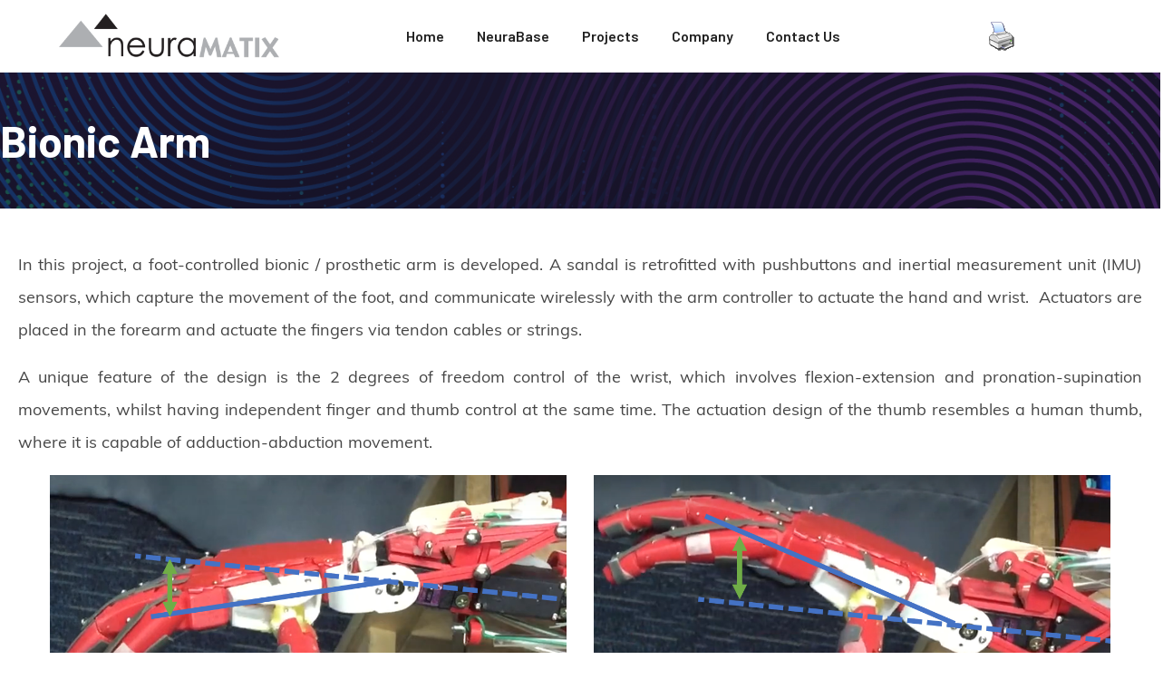

--- FILE ---
content_type: text/html; charset=utf-8
request_url: https://www.google.com/recaptcha/api2/anchor?ar=1&k=6Le97CIiAAAAAE7WMdHoxzPQV9e9dzQBWiZ3E6XJ&co=aHR0cHM6Ly9uZXVyYW1hdGl4LmNvbTo0NDM.&hl=en&v=PoyoqOPhxBO7pBk68S4YbpHZ&size=invisible&anchor-ms=20000&execute-ms=30000&cb=yqwa5odd0fho
body_size: 48637
content:
<!DOCTYPE HTML><html dir="ltr" lang="en"><head><meta http-equiv="Content-Type" content="text/html; charset=UTF-8">
<meta http-equiv="X-UA-Compatible" content="IE=edge">
<title>reCAPTCHA</title>
<style type="text/css">
/* cyrillic-ext */
@font-face {
  font-family: 'Roboto';
  font-style: normal;
  font-weight: 400;
  font-stretch: 100%;
  src: url(//fonts.gstatic.com/s/roboto/v48/KFO7CnqEu92Fr1ME7kSn66aGLdTylUAMa3GUBHMdazTgWw.woff2) format('woff2');
  unicode-range: U+0460-052F, U+1C80-1C8A, U+20B4, U+2DE0-2DFF, U+A640-A69F, U+FE2E-FE2F;
}
/* cyrillic */
@font-face {
  font-family: 'Roboto';
  font-style: normal;
  font-weight: 400;
  font-stretch: 100%;
  src: url(//fonts.gstatic.com/s/roboto/v48/KFO7CnqEu92Fr1ME7kSn66aGLdTylUAMa3iUBHMdazTgWw.woff2) format('woff2');
  unicode-range: U+0301, U+0400-045F, U+0490-0491, U+04B0-04B1, U+2116;
}
/* greek-ext */
@font-face {
  font-family: 'Roboto';
  font-style: normal;
  font-weight: 400;
  font-stretch: 100%;
  src: url(//fonts.gstatic.com/s/roboto/v48/KFO7CnqEu92Fr1ME7kSn66aGLdTylUAMa3CUBHMdazTgWw.woff2) format('woff2');
  unicode-range: U+1F00-1FFF;
}
/* greek */
@font-face {
  font-family: 'Roboto';
  font-style: normal;
  font-weight: 400;
  font-stretch: 100%;
  src: url(//fonts.gstatic.com/s/roboto/v48/KFO7CnqEu92Fr1ME7kSn66aGLdTylUAMa3-UBHMdazTgWw.woff2) format('woff2');
  unicode-range: U+0370-0377, U+037A-037F, U+0384-038A, U+038C, U+038E-03A1, U+03A3-03FF;
}
/* math */
@font-face {
  font-family: 'Roboto';
  font-style: normal;
  font-weight: 400;
  font-stretch: 100%;
  src: url(//fonts.gstatic.com/s/roboto/v48/KFO7CnqEu92Fr1ME7kSn66aGLdTylUAMawCUBHMdazTgWw.woff2) format('woff2');
  unicode-range: U+0302-0303, U+0305, U+0307-0308, U+0310, U+0312, U+0315, U+031A, U+0326-0327, U+032C, U+032F-0330, U+0332-0333, U+0338, U+033A, U+0346, U+034D, U+0391-03A1, U+03A3-03A9, U+03B1-03C9, U+03D1, U+03D5-03D6, U+03F0-03F1, U+03F4-03F5, U+2016-2017, U+2034-2038, U+203C, U+2040, U+2043, U+2047, U+2050, U+2057, U+205F, U+2070-2071, U+2074-208E, U+2090-209C, U+20D0-20DC, U+20E1, U+20E5-20EF, U+2100-2112, U+2114-2115, U+2117-2121, U+2123-214F, U+2190, U+2192, U+2194-21AE, U+21B0-21E5, U+21F1-21F2, U+21F4-2211, U+2213-2214, U+2216-22FF, U+2308-230B, U+2310, U+2319, U+231C-2321, U+2336-237A, U+237C, U+2395, U+239B-23B7, U+23D0, U+23DC-23E1, U+2474-2475, U+25AF, U+25B3, U+25B7, U+25BD, U+25C1, U+25CA, U+25CC, U+25FB, U+266D-266F, U+27C0-27FF, U+2900-2AFF, U+2B0E-2B11, U+2B30-2B4C, U+2BFE, U+3030, U+FF5B, U+FF5D, U+1D400-1D7FF, U+1EE00-1EEFF;
}
/* symbols */
@font-face {
  font-family: 'Roboto';
  font-style: normal;
  font-weight: 400;
  font-stretch: 100%;
  src: url(//fonts.gstatic.com/s/roboto/v48/KFO7CnqEu92Fr1ME7kSn66aGLdTylUAMaxKUBHMdazTgWw.woff2) format('woff2');
  unicode-range: U+0001-000C, U+000E-001F, U+007F-009F, U+20DD-20E0, U+20E2-20E4, U+2150-218F, U+2190, U+2192, U+2194-2199, U+21AF, U+21E6-21F0, U+21F3, U+2218-2219, U+2299, U+22C4-22C6, U+2300-243F, U+2440-244A, U+2460-24FF, U+25A0-27BF, U+2800-28FF, U+2921-2922, U+2981, U+29BF, U+29EB, U+2B00-2BFF, U+4DC0-4DFF, U+FFF9-FFFB, U+10140-1018E, U+10190-1019C, U+101A0, U+101D0-101FD, U+102E0-102FB, U+10E60-10E7E, U+1D2C0-1D2D3, U+1D2E0-1D37F, U+1F000-1F0FF, U+1F100-1F1AD, U+1F1E6-1F1FF, U+1F30D-1F30F, U+1F315, U+1F31C, U+1F31E, U+1F320-1F32C, U+1F336, U+1F378, U+1F37D, U+1F382, U+1F393-1F39F, U+1F3A7-1F3A8, U+1F3AC-1F3AF, U+1F3C2, U+1F3C4-1F3C6, U+1F3CA-1F3CE, U+1F3D4-1F3E0, U+1F3ED, U+1F3F1-1F3F3, U+1F3F5-1F3F7, U+1F408, U+1F415, U+1F41F, U+1F426, U+1F43F, U+1F441-1F442, U+1F444, U+1F446-1F449, U+1F44C-1F44E, U+1F453, U+1F46A, U+1F47D, U+1F4A3, U+1F4B0, U+1F4B3, U+1F4B9, U+1F4BB, U+1F4BF, U+1F4C8-1F4CB, U+1F4D6, U+1F4DA, U+1F4DF, U+1F4E3-1F4E6, U+1F4EA-1F4ED, U+1F4F7, U+1F4F9-1F4FB, U+1F4FD-1F4FE, U+1F503, U+1F507-1F50B, U+1F50D, U+1F512-1F513, U+1F53E-1F54A, U+1F54F-1F5FA, U+1F610, U+1F650-1F67F, U+1F687, U+1F68D, U+1F691, U+1F694, U+1F698, U+1F6AD, U+1F6B2, U+1F6B9-1F6BA, U+1F6BC, U+1F6C6-1F6CF, U+1F6D3-1F6D7, U+1F6E0-1F6EA, U+1F6F0-1F6F3, U+1F6F7-1F6FC, U+1F700-1F7FF, U+1F800-1F80B, U+1F810-1F847, U+1F850-1F859, U+1F860-1F887, U+1F890-1F8AD, U+1F8B0-1F8BB, U+1F8C0-1F8C1, U+1F900-1F90B, U+1F93B, U+1F946, U+1F984, U+1F996, U+1F9E9, U+1FA00-1FA6F, U+1FA70-1FA7C, U+1FA80-1FA89, U+1FA8F-1FAC6, U+1FACE-1FADC, U+1FADF-1FAE9, U+1FAF0-1FAF8, U+1FB00-1FBFF;
}
/* vietnamese */
@font-face {
  font-family: 'Roboto';
  font-style: normal;
  font-weight: 400;
  font-stretch: 100%;
  src: url(//fonts.gstatic.com/s/roboto/v48/KFO7CnqEu92Fr1ME7kSn66aGLdTylUAMa3OUBHMdazTgWw.woff2) format('woff2');
  unicode-range: U+0102-0103, U+0110-0111, U+0128-0129, U+0168-0169, U+01A0-01A1, U+01AF-01B0, U+0300-0301, U+0303-0304, U+0308-0309, U+0323, U+0329, U+1EA0-1EF9, U+20AB;
}
/* latin-ext */
@font-face {
  font-family: 'Roboto';
  font-style: normal;
  font-weight: 400;
  font-stretch: 100%;
  src: url(//fonts.gstatic.com/s/roboto/v48/KFO7CnqEu92Fr1ME7kSn66aGLdTylUAMa3KUBHMdazTgWw.woff2) format('woff2');
  unicode-range: U+0100-02BA, U+02BD-02C5, U+02C7-02CC, U+02CE-02D7, U+02DD-02FF, U+0304, U+0308, U+0329, U+1D00-1DBF, U+1E00-1E9F, U+1EF2-1EFF, U+2020, U+20A0-20AB, U+20AD-20C0, U+2113, U+2C60-2C7F, U+A720-A7FF;
}
/* latin */
@font-face {
  font-family: 'Roboto';
  font-style: normal;
  font-weight: 400;
  font-stretch: 100%;
  src: url(//fonts.gstatic.com/s/roboto/v48/KFO7CnqEu92Fr1ME7kSn66aGLdTylUAMa3yUBHMdazQ.woff2) format('woff2');
  unicode-range: U+0000-00FF, U+0131, U+0152-0153, U+02BB-02BC, U+02C6, U+02DA, U+02DC, U+0304, U+0308, U+0329, U+2000-206F, U+20AC, U+2122, U+2191, U+2193, U+2212, U+2215, U+FEFF, U+FFFD;
}
/* cyrillic-ext */
@font-face {
  font-family: 'Roboto';
  font-style: normal;
  font-weight: 500;
  font-stretch: 100%;
  src: url(//fonts.gstatic.com/s/roboto/v48/KFO7CnqEu92Fr1ME7kSn66aGLdTylUAMa3GUBHMdazTgWw.woff2) format('woff2');
  unicode-range: U+0460-052F, U+1C80-1C8A, U+20B4, U+2DE0-2DFF, U+A640-A69F, U+FE2E-FE2F;
}
/* cyrillic */
@font-face {
  font-family: 'Roboto';
  font-style: normal;
  font-weight: 500;
  font-stretch: 100%;
  src: url(//fonts.gstatic.com/s/roboto/v48/KFO7CnqEu92Fr1ME7kSn66aGLdTylUAMa3iUBHMdazTgWw.woff2) format('woff2');
  unicode-range: U+0301, U+0400-045F, U+0490-0491, U+04B0-04B1, U+2116;
}
/* greek-ext */
@font-face {
  font-family: 'Roboto';
  font-style: normal;
  font-weight: 500;
  font-stretch: 100%;
  src: url(//fonts.gstatic.com/s/roboto/v48/KFO7CnqEu92Fr1ME7kSn66aGLdTylUAMa3CUBHMdazTgWw.woff2) format('woff2');
  unicode-range: U+1F00-1FFF;
}
/* greek */
@font-face {
  font-family: 'Roboto';
  font-style: normal;
  font-weight: 500;
  font-stretch: 100%;
  src: url(//fonts.gstatic.com/s/roboto/v48/KFO7CnqEu92Fr1ME7kSn66aGLdTylUAMa3-UBHMdazTgWw.woff2) format('woff2');
  unicode-range: U+0370-0377, U+037A-037F, U+0384-038A, U+038C, U+038E-03A1, U+03A3-03FF;
}
/* math */
@font-face {
  font-family: 'Roboto';
  font-style: normal;
  font-weight: 500;
  font-stretch: 100%;
  src: url(//fonts.gstatic.com/s/roboto/v48/KFO7CnqEu92Fr1ME7kSn66aGLdTylUAMawCUBHMdazTgWw.woff2) format('woff2');
  unicode-range: U+0302-0303, U+0305, U+0307-0308, U+0310, U+0312, U+0315, U+031A, U+0326-0327, U+032C, U+032F-0330, U+0332-0333, U+0338, U+033A, U+0346, U+034D, U+0391-03A1, U+03A3-03A9, U+03B1-03C9, U+03D1, U+03D5-03D6, U+03F0-03F1, U+03F4-03F5, U+2016-2017, U+2034-2038, U+203C, U+2040, U+2043, U+2047, U+2050, U+2057, U+205F, U+2070-2071, U+2074-208E, U+2090-209C, U+20D0-20DC, U+20E1, U+20E5-20EF, U+2100-2112, U+2114-2115, U+2117-2121, U+2123-214F, U+2190, U+2192, U+2194-21AE, U+21B0-21E5, U+21F1-21F2, U+21F4-2211, U+2213-2214, U+2216-22FF, U+2308-230B, U+2310, U+2319, U+231C-2321, U+2336-237A, U+237C, U+2395, U+239B-23B7, U+23D0, U+23DC-23E1, U+2474-2475, U+25AF, U+25B3, U+25B7, U+25BD, U+25C1, U+25CA, U+25CC, U+25FB, U+266D-266F, U+27C0-27FF, U+2900-2AFF, U+2B0E-2B11, U+2B30-2B4C, U+2BFE, U+3030, U+FF5B, U+FF5D, U+1D400-1D7FF, U+1EE00-1EEFF;
}
/* symbols */
@font-face {
  font-family: 'Roboto';
  font-style: normal;
  font-weight: 500;
  font-stretch: 100%;
  src: url(//fonts.gstatic.com/s/roboto/v48/KFO7CnqEu92Fr1ME7kSn66aGLdTylUAMaxKUBHMdazTgWw.woff2) format('woff2');
  unicode-range: U+0001-000C, U+000E-001F, U+007F-009F, U+20DD-20E0, U+20E2-20E4, U+2150-218F, U+2190, U+2192, U+2194-2199, U+21AF, U+21E6-21F0, U+21F3, U+2218-2219, U+2299, U+22C4-22C6, U+2300-243F, U+2440-244A, U+2460-24FF, U+25A0-27BF, U+2800-28FF, U+2921-2922, U+2981, U+29BF, U+29EB, U+2B00-2BFF, U+4DC0-4DFF, U+FFF9-FFFB, U+10140-1018E, U+10190-1019C, U+101A0, U+101D0-101FD, U+102E0-102FB, U+10E60-10E7E, U+1D2C0-1D2D3, U+1D2E0-1D37F, U+1F000-1F0FF, U+1F100-1F1AD, U+1F1E6-1F1FF, U+1F30D-1F30F, U+1F315, U+1F31C, U+1F31E, U+1F320-1F32C, U+1F336, U+1F378, U+1F37D, U+1F382, U+1F393-1F39F, U+1F3A7-1F3A8, U+1F3AC-1F3AF, U+1F3C2, U+1F3C4-1F3C6, U+1F3CA-1F3CE, U+1F3D4-1F3E0, U+1F3ED, U+1F3F1-1F3F3, U+1F3F5-1F3F7, U+1F408, U+1F415, U+1F41F, U+1F426, U+1F43F, U+1F441-1F442, U+1F444, U+1F446-1F449, U+1F44C-1F44E, U+1F453, U+1F46A, U+1F47D, U+1F4A3, U+1F4B0, U+1F4B3, U+1F4B9, U+1F4BB, U+1F4BF, U+1F4C8-1F4CB, U+1F4D6, U+1F4DA, U+1F4DF, U+1F4E3-1F4E6, U+1F4EA-1F4ED, U+1F4F7, U+1F4F9-1F4FB, U+1F4FD-1F4FE, U+1F503, U+1F507-1F50B, U+1F50D, U+1F512-1F513, U+1F53E-1F54A, U+1F54F-1F5FA, U+1F610, U+1F650-1F67F, U+1F687, U+1F68D, U+1F691, U+1F694, U+1F698, U+1F6AD, U+1F6B2, U+1F6B9-1F6BA, U+1F6BC, U+1F6C6-1F6CF, U+1F6D3-1F6D7, U+1F6E0-1F6EA, U+1F6F0-1F6F3, U+1F6F7-1F6FC, U+1F700-1F7FF, U+1F800-1F80B, U+1F810-1F847, U+1F850-1F859, U+1F860-1F887, U+1F890-1F8AD, U+1F8B0-1F8BB, U+1F8C0-1F8C1, U+1F900-1F90B, U+1F93B, U+1F946, U+1F984, U+1F996, U+1F9E9, U+1FA00-1FA6F, U+1FA70-1FA7C, U+1FA80-1FA89, U+1FA8F-1FAC6, U+1FACE-1FADC, U+1FADF-1FAE9, U+1FAF0-1FAF8, U+1FB00-1FBFF;
}
/* vietnamese */
@font-face {
  font-family: 'Roboto';
  font-style: normal;
  font-weight: 500;
  font-stretch: 100%;
  src: url(//fonts.gstatic.com/s/roboto/v48/KFO7CnqEu92Fr1ME7kSn66aGLdTylUAMa3OUBHMdazTgWw.woff2) format('woff2');
  unicode-range: U+0102-0103, U+0110-0111, U+0128-0129, U+0168-0169, U+01A0-01A1, U+01AF-01B0, U+0300-0301, U+0303-0304, U+0308-0309, U+0323, U+0329, U+1EA0-1EF9, U+20AB;
}
/* latin-ext */
@font-face {
  font-family: 'Roboto';
  font-style: normal;
  font-weight: 500;
  font-stretch: 100%;
  src: url(//fonts.gstatic.com/s/roboto/v48/KFO7CnqEu92Fr1ME7kSn66aGLdTylUAMa3KUBHMdazTgWw.woff2) format('woff2');
  unicode-range: U+0100-02BA, U+02BD-02C5, U+02C7-02CC, U+02CE-02D7, U+02DD-02FF, U+0304, U+0308, U+0329, U+1D00-1DBF, U+1E00-1E9F, U+1EF2-1EFF, U+2020, U+20A0-20AB, U+20AD-20C0, U+2113, U+2C60-2C7F, U+A720-A7FF;
}
/* latin */
@font-face {
  font-family: 'Roboto';
  font-style: normal;
  font-weight: 500;
  font-stretch: 100%;
  src: url(//fonts.gstatic.com/s/roboto/v48/KFO7CnqEu92Fr1ME7kSn66aGLdTylUAMa3yUBHMdazQ.woff2) format('woff2');
  unicode-range: U+0000-00FF, U+0131, U+0152-0153, U+02BB-02BC, U+02C6, U+02DA, U+02DC, U+0304, U+0308, U+0329, U+2000-206F, U+20AC, U+2122, U+2191, U+2193, U+2212, U+2215, U+FEFF, U+FFFD;
}
/* cyrillic-ext */
@font-face {
  font-family: 'Roboto';
  font-style: normal;
  font-weight: 900;
  font-stretch: 100%;
  src: url(//fonts.gstatic.com/s/roboto/v48/KFO7CnqEu92Fr1ME7kSn66aGLdTylUAMa3GUBHMdazTgWw.woff2) format('woff2');
  unicode-range: U+0460-052F, U+1C80-1C8A, U+20B4, U+2DE0-2DFF, U+A640-A69F, U+FE2E-FE2F;
}
/* cyrillic */
@font-face {
  font-family: 'Roboto';
  font-style: normal;
  font-weight: 900;
  font-stretch: 100%;
  src: url(//fonts.gstatic.com/s/roboto/v48/KFO7CnqEu92Fr1ME7kSn66aGLdTylUAMa3iUBHMdazTgWw.woff2) format('woff2');
  unicode-range: U+0301, U+0400-045F, U+0490-0491, U+04B0-04B1, U+2116;
}
/* greek-ext */
@font-face {
  font-family: 'Roboto';
  font-style: normal;
  font-weight: 900;
  font-stretch: 100%;
  src: url(//fonts.gstatic.com/s/roboto/v48/KFO7CnqEu92Fr1ME7kSn66aGLdTylUAMa3CUBHMdazTgWw.woff2) format('woff2');
  unicode-range: U+1F00-1FFF;
}
/* greek */
@font-face {
  font-family: 'Roboto';
  font-style: normal;
  font-weight: 900;
  font-stretch: 100%;
  src: url(//fonts.gstatic.com/s/roboto/v48/KFO7CnqEu92Fr1ME7kSn66aGLdTylUAMa3-UBHMdazTgWw.woff2) format('woff2');
  unicode-range: U+0370-0377, U+037A-037F, U+0384-038A, U+038C, U+038E-03A1, U+03A3-03FF;
}
/* math */
@font-face {
  font-family: 'Roboto';
  font-style: normal;
  font-weight: 900;
  font-stretch: 100%;
  src: url(//fonts.gstatic.com/s/roboto/v48/KFO7CnqEu92Fr1ME7kSn66aGLdTylUAMawCUBHMdazTgWw.woff2) format('woff2');
  unicode-range: U+0302-0303, U+0305, U+0307-0308, U+0310, U+0312, U+0315, U+031A, U+0326-0327, U+032C, U+032F-0330, U+0332-0333, U+0338, U+033A, U+0346, U+034D, U+0391-03A1, U+03A3-03A9, U+03B1-03C9, U+03D1, U+03D5-03D6, U+03F0-03F1, U+03F4-03F5, U+2016-2017, U+2034-2038, U+203C, U+2040, U+2043, U+2047, U+2050, U+2057, U+205F, U+2070-2071, U+2074-208E, U+2090-209C, U+20D0-20DC, U+20E1, U+20E5-20EF, U+2100-2112, U+2114-2115, U+2117-2121, U+2123-214F, U+2190, U+2192, U+2194-21AE, U+21B0-21E5, U+21F1-21F2, U+21F4-2211, U+2213-2214, U+2216-22FF, U+2308-230B, U+2310, U+2319, U+231C-2321, U+2336-237A, U+237C, U+2395, U+239B-23B7, U+23D0, U+23DC-23E1, U+2474-2475, U+25AF, U+25B3, U+25B7, U+25BD, U+25C1, U+25CA, U+25CC, U+25FB, U+266D-266F, U+27C0-27FF, U+2900-2AFF, U+2B0E-2B11, U+2B30-2B4C, U+2BFE, U+3030, U+FF5B, U+FF5D, U+1D400-1D7FF, U+1EE00-1EEFF;
}
/* symbols */
@font-face {
  font-family: 'Roboto';
  font-style: normal;
  font-weight: 900;
  font-stretch: 100%;
  src: url(//fonts.gstatic.com/s/roboto/v48/KFO7CnqEu92Fr1ME7kSn66aGLdTylUAMaxKUBHMdazTgWw.woff2) format('woff2');
  unicode-range: U+0001-000C, U+000E-001F, U+007F-009F, U+20DD-20E0, U+20E2-20E4, U+2150-218F, U+2190, U+2192, U+2194-2199, U+21AF, U+21E6-21F0, U+21F3, U+2218-2219, U+2299, U+22C4-22C6, U+2300-243F, U+2440-244A, U+2460-24FF, U+25A0-27BF, U+2800-28FF, U+2921-2922, U+2981, U+29BF, U+29EB, U+2B00-2BFF, U+4DC0-4DFF, U+FFF9-FFFB, U+10140-1018E, U+10190-1019C, U+101A0, U+101D0-101FD, U+102E0-102FB, U+10E60-10E7E, U+1D2C0-1D2D3, U+1D2E0-1D37F, U+1F000-1F0FF, U+1F100-1F1AD, U+1F1E6-1F1FF, U+1F30D-1F30F, U+1F315, U+1F31C, U+1F31E, U+1F320-1F32C, U+1F336, U+1F378, U+1F37D, U+1F382, U+1F393-1F39F, U+1F3A7-1F3A8, U+1F3AC-1F3AF, U+1F3C2, U+1F3C4-1F3C6, U+1F3CA-1F3CE, U+1F3D4-1F3E0, U+1F3ED, U+1F3F1-1F3F3, U+1F3F5-1F3F7, U+1F408, U+1F415, U+1F41F, U+1F426, U+1F43F, U+1F441-1F442, U+1F444, U+1F446-1F449, U+1F44C-1F44E, U+1F453, U+1F46A, U+1F47D, U+1F4A3, U+1F4B0, U+1F4B3, U+1F4B9, U+1F4BB, U+1F4BF, U+1F4C8-1F4CB, U+1F4D6, U+1F4DA, U+1F4DF, U+1F4E3-1F4E6, U+1F4EA-1F4ED, U+1F4F7, U+1F4F9-1F4FB, U+1F4FD-1F4FE, U+1F503, U+1F507-1F50B, U+1F50D, U+1F512-1F513, U+1F53E-1F54A, U+1F54F-1F5FA, U+1F610, U+1F650-1F67F, U+1F687, U+1F68D, U+1F691, U+1F694, U+1F698, U+1F6AD, U+1F6B2, U+1F6B9-1F6BA, U+1F6BC, U+1F6C6-1F6CF, U+1F6D3-1F6D7, U+1F6E0-1F6EA, U+1F6F0-1F6F3, U+1F6F7-1F6FC, U+1F700-1F7FF, U+1F800-1F80B, U+1F810-1F847, U+1F850-1F859, U+1F860-1F887, U+1F890-1F8AD, U+1F8B0-1F8BB, U+1F8C0-1F8C1, U+1F900-1F90B, U+1F93B, U+1F946, U+1F984, U+1F996, U+1F9E9, U+1FA00-1FA6F, U+1FA70-1FA7C, U+1FA80-1FA89, U+1FA8F-1FAC6, U+1FACE-1FADC, U+1FADF-1FAE9, U+1FAF0-1FAF8, U+1FB00-1FBFF;
}
/* vietnamese */
@font-face {
  font-family: 'Roboto';
  font-style: normal;
  font-weight: 900;
  font-stretch: 100%;
  src: url(//fonts.gstatic.com/s/roboto/v48/KFO7CnqEu92Fr1ME7kSn66aGLdTylUAMa3OUBHMdazTgWw.woff2) format('woff2');
  unicode-range: U+0102-0103, U+0110-0111, U+0128-0129, U+0168-0169, U+01A0-01A1, U+01AF-01B0, U+0300-0301, U+0303-0304, U+0308-0309, U+0323, U+0329, U+1EA0-1EF9, U+20AB;
}
/* latin-ext */
@font-face {
  font-family: 'Roboto';
  font-style: normal;
  font-weight: 900;
  font-stretch: 100%;
  src: url(//fonts.gstatic.com/s/roboto/v48/KFO7CnqEu92Fr1ME7kSn66aGLdTylUAMa3KUBHMdazTgWw.woff2) format('woff2');
  unicode-range: U+0100-02BA, U+02BD-02C5, U+02C7-02CC, U+02CE-02D7, U+02DD-02FF, U+0304, U+0308, U+0329, U+1D00-1DBF, U+1E00-1E9F, U+1EF2-1EFF, U+2020, U+20A0-20AB, U+20AD-20C0, U+2113, U+2C60-2C7F, U+A720-A7FF;
}
/* latin */
@font-face {
  font-family: 'Roboto';
  font-style: normal;
  font-weight: 900;
  font-stretch: 100%;
  src: url(//fonts.gstatic.com/s/roboto/v48/KFO7CnqEu92Fr1ME7kSn66aGLdTylUAMa3yUBHMdazQ.woff2) format('woff2');
  unicode-range: U+0000-00FF, U+0131, U+0152-0153, U+02BB-02BC, U+02C6, U+02DA, U+02DC, U+0304, U+0308, U+0329, U+2000-206F, U+20AC, U+2122, U+2191, U+2193, U+2212, U+2215, U+FEFF, U+FFFD;
}

</style>
<link rel="stylesheet" type="text/css" href="https://www.gstatic.com/recaptcha/releases/PoyoqOPhxBO7pBk68S4YbpHZ/styles__ltr.css">
<script nonce="mkhCwjhnI9Xaj4TpUqIb0Q" type="text/javascript">window['__recaptcha_api'] = 'https://www.google.com/recaptcha/api2/';</script>
<script type="text/javascript" src="https://www.gstatic.com/recaptcha/releases/PoyoqOPhxBO7pBk68S4YbpHZ/recaptcha__en.js" nonce="mkhCwjhnI9Xaj4TpUqIb0Q">
      
    </script></head>
<body><div id="rc-anchor-alert" class="rc-anchor-alert"></div>
<input type="hidden" id="recaptcha-token" value="[base64]">
<script type="text/javascript" nonce="mkhCwjhnI9Xaj4TpUqIb0Q">
      recaptcha.anchor.Main.init("[\x22ainput\x22,[\x22bgdata\x22,\x22\x22,\[base64]/[base64]/[base64]/bmV3IHJbeF0oY1swXSk6RT09Mj9uZXcgclt4XShjWzBdLGNbMV0pOkU9PTM/bmV3IHJbeF0oY1swXSxjWzFdLGNbMl0pOkU9PTQ/[base64]/[base64]/[base64]/[base64]/[base64]/[base64]/[base64]/[base64]\x22,\[base64]\x22,\x22FMKnYw7DmMKlK13CtMK9JMOBIFDDvsKHw51SBcKXw6F4wprDoFdNw77Ct3PDiF/Ck8K3w7PClCZeIMOCw44HZQXCh8KLI3Q1w6oAG8OPbAd8QsOGwpN1VMKVw6vDnl/[base64]/DpsKEw4FFcFfDmMKHPRHCqMK1wrBkeSxRw6NGMsO5w4DCmcOsK0Q8wq0lZsO3woJjGSh4w6h5Z0LDrMK5awfDsnMkQ8OVwqrCpsOYw4PDuMO3w51iw4nDgcKQwrhSw5/DjMOXwp7CtcOVcgg3w4vCjsOhw4XDujIPND1Uw4/DjcOqMG/DpF/DlMOoRVrCicODbMKSwqXDp8Ofw7rCjMKJwo1ew409wqdSw4LDpl3Cm0TDsnrDvsKtw4PDhwxrwrZNZcKtOsKcPsOkwoPCl8KtTcKgwqFRH250AMKXL8OCw70FwqZPRcKBwqALVztCw55KYsK0wrkQw6HDtU9sSAPDtcOjwr/Co8OyNArCmsOmwqYfwqErw4BOJ8O2UENCKsOPa8KwC8OWLQrCvk8/w5PDkWofw5Bjwr0Ew6DCtGgmLcO3wqPDpEg0w6/CuFzCncK3LG3Dl8OGHVhxQ2MRDMKCwpPDtXPClMOSw43DskTDrcOyRCLDsxBCwplLw65lwrPCkMKMwogyGsKVSS7Cpi/Cqi7CmADDiXolw5/DmcK0KjIew54tfMO9wr86Y8O5YnZnQMO6PcOFSMOTwo7CnGzCjWwuB8OJOwjCqsKgwojDv2VqwqR9HsOFF8Ofw7HDpCRsw4HDnWBGw6DCp8KGwrDDrcOAwqPCnVzDszhHw5/Cqg/Co8KAM3wBw5nDlcKFPnbCvcK9w4UWMUTDvnTCgcK/wrLCmywbwrPCuizCtMOxw54BwqQHw7/DqhMeFsKDw4zDj2gsL8OfZcKWHQ7DisKXcizCgcKsw60rwokDPQHCisOtwoc/R8OSwoo/a8O0YcOwPMORIzZSw5whwoFKw6XDmXvDuRrCrMOfwpvCnMK/KsKHw5PCuAnDmcOgZcOHXEMPCyw6AMKBwo3CoVpew5TCrmzCgzbCqgR3wpTDgcK4w5FFGk0Pw7bCiVHDtsKFDlMww6tvScKzw78awoh5w7TDukHDlHxawoQmwrsDw5TDmsO+wpnDv8K2w5wPD8Kgw4XCtwLCmcOqeVPCh0LCg8O5QA7CtsKfSFLCrsOWwqMRJCokwp/[base64]/DvDTCuXNjwrzDhMK+w5LDsG96w6kbRMKMB8O7wq5tTMK+GW06w7jCrCjDr8KCwqcUC8K+O30Yw5UFwpI1KQTDpiMyw5oSw4tKw6bCp0XCnF5uw5nDpiwIL3bCqVtAwpbCtkjDvzLDrsKMSEQow6bCuijDoj/DusKow5zCrMKDw4RGw4ECCADDsH5zw5/Dv8K2UcKiw7LCu8O4w6lTI8KdFsO5wrMfwpV4UxkwHwzDtsO/worDmA/[base64]/OR1Dw7TCqcOYw4LDhnPCvzPCj2wCwrNqwpcUwqjChygnwr/Cpk5sN8KDwpc3wo7Cs8KAwp80wogxfsKJXk3CnHVQPMKFcwQlwp7CusOubcOJAmcvw696fcKfLsK+w4Aww7zCjsO+fi0Sw4cDwqHChjDCtsKnbsOFMGHCscOKwoVTw4VGw67DiUTDoGFcw6M0JgjDkD8jPsOIwpjDrn4nw5/CqMObeGYkw4PCo8Oew67DnsO8fjd6wrMlwqrChTIbTj3DoDHCkcOiwpPCmBl/IsKFKsOswojDoWTCnGTCi8KUMX4Lw7tKBU3DrsOrbMOPw5rDgW7ChMKKw4IsZV9Mw7/Cr8OTwp8Gw7bDu07DrS/DtGM5w4TDvsKow6nDpsKkw4zCnCghw48/SsKJAlLCkwDDtERUwogCNls3LsKKwrtiLHUET1DCoCfCgsKOBMKwR0jClxYow79Kw47CnWdww7A7TyLCr8KlwoZNw73CjMOEbXYMwqDDlMKow4gGNsOEw7x2w47DhsO5wpIew7Z/w7DCvcOLUi/DgjrCt8OIXGt7wrdyAmbDmMK1K8KKw6l1w7lSw4nDqcKxw61VwrfCr8OKw4HCn21TaTPCr8K/wpnDkxtOw7Z5wp3Cl3FHwpnClHzDn8KTw4VWw7jDssOmwp0NfcOEBcObwp3DpsK0wrBoVHwywohYw73CoCfCiyMpXDsIFnHCs8KJCcKGwoJ6MMOLfsKydhhlUMORKBklwpxHw5UHRsOpVMO8wpXCtnXCp1E5GsK/wqvDpx0AX8KfDMOqck87w7HChMOIF0HDicK8w71nbQnDnsOvw7BxUcO/ZzHDgXZNwqBKwp7DtMOgVcOawpbChMKIw6LCjDZQw6bCqMKaLzXDicOTw5FdOcK9G2gHDMODA8Osw6jDlzccBsOTM8O9w5/CgEPCoMOZQsODBCHCj8KlBsK1w70CUSo8MMKGY8OYw6PDpMKRwphFTcKDSsOqw6cSw6DDqcOYPETDilcWwpdsFVRfw6LDsALDtMOQbX5CwogaFH3DisK0wozCu8OywozCt8OywqnCtwY4wqTCk1/[base64]/CrUswwrLCtsKfwok+wrTDrMONw4cPFhDDoMOaw5MkwrRQwpXDrwZrw7xHwojCk2Euw4R0CgLCgcOVw4siCV41wqrCssOCHndXEsOdwogpw5BYLBVLacOewrImPVlmHT8Xwp5VXMOZwr4IwpEow67CucKHw4RsYsKtSnXDnMONw7/ChcOXw5peLsO4XsOWw4/ChQQzWMKOw6DDp8Kbwp4CwpPDuSIaZ8KETG4OM8Otw5gQEsOMc8O+LwPCs1NwGcK6DjPCgMO1DXHCl8Kew6bDqsKrFcOdwoTDsEXCh8Ocw7zDjCLDhH3CnsOGEMKew6A9GwVXw5chHTVHw7bDgMK/w7LDq8KqwqbDhMKKwq9ZW8Opw6bCpsKmw7ZgU3DDk0ISVW5/w4Zvw5kYworDrnTDmXtACzPDgMOCdGbCgjXCtsOqGAbCs8Kyw6XCpsKqAmhvBFIrOcKzw64fAwHCpCFQw4XDrB5Ww60Vw4TCs8OyesOAwpLDlcK3OCrCt8OJXcONwrBowq/ChsKBDTfCmGUmwp7ClnkTZcO6UmFmw6DCrcOaw6rDlcK2OnzCnhcFb8K6F8OrU8KFw5dYI27DtcKNw7bCvMOtwqXCq8OSw7IZCMO/wpbDscKtJVbCo8KYIsOiw6hhw4TCtMKUwockbMK1B8O6wqdVwpPDv8KEbCLCocK2w5rDuCgywpU+HMKWwoRLAFDDjMKeRWNfw6zCjwRNwrTDvVDCnBTDiQXCnSZpw7/Du8KpwrnCj8O2wqUFaMOoa8OzTsKAFU/CnsKAKSV/wqfDm2c9wrceInkvMFcTw6PCiMObwrDDi8K7wrdkw4gVbTlvwoVjKgnCvsOow6nDqcKSw5LDmQHDs2Eow77CvMOXJcOLZhTDp0vDhE3CrcKyRQEXZ2vCnXvCsMKqwpxzcShsw7PDkDseMwPCrH3DuxEJUCDCqcKnU8OvVjthwrNDEsKaw7gcUFksbcOuw4/DocK5Uwp2w4bDoMK0e34WVMKhKsOJaWHCv2ctwpPDtcOcwowbAxfDjcO9LsKmQHzCsyDCgcK/biw9ADrDuMODwr0IwoJRMsKdRMKNwr7CtsKrOGVlwpVDScOkAsKZw7LCjmBrLcKdwpJuFiQSDcODwoTCuDTDh8OEw5XCt8K1w5/DucKMFcK3fysPZ0PDncK1w58sbsOYw4TCjHDCkcOLw4bCi8KKwrLDtsK/wrbCuMKPwpUYw75GwpnCsMKbVVTDtMKoKwNew7UrAxxXwr7CnFrCqnbCkcOfw4YzRWPCjCJxwojChFzDpsOxasKCeMO2dj/ChMOYUnfDmg4yScKoSsOCw5c/w6NvGC89wrM1w6wVb8ORDsKBwqN9DcOVw6vCt8K8PytYw7h3w4PDoCx1w77DosK3HxPDh8KCw4wYBMOsDsKXw5DDksONPsOYFn9twrU+ZMOvb8KywpDDtS55wopPFidhwoPDkMKEC8O9wppbw5LDj8Osw5zCtXx/[base64]/[base64]/CpcOlEsOuwq7DnmLDhSgqwrc8wrZAwosnD8O+UsKywrAYb2HDtVXCp3fDn8OCeiZ9Y2hAw6zDp3o5DcKfw44HwqM/w4HCjUfDi8OBdMOYZsKKJsOVwrIiwoNYVWUFOWV7woQPw5Mew7oZTx/DgcKxVMOmw4l8wpTClMK5wrPCq2NSwqTCrsK8PMO2wpTCrcK3ECvClFnDsMKZwpXDtsKyQcKRAjrCk8KPwobCjQ7CvMKsNQzCgMOIUGUQwrJuw4PClTPDlVLDvcKswohABkPCrmfDssK8RcOjVMOuEMO8YjPCmGdtwoFUTMODGhpkfBYawpXCncKBME7DgcO/[base64]/CgMK4w48Mw4/[base64]/FsOAMTcEwpcjw4vClV7Dj8Kcw5gRwovDpMKJDsOmAMKRTQRawqYRA3PDksKXLFtNw7TClsKFfcO/ACjCrTDChRINaMK4V8K6asOKBMKIV8OXI8K7w6jCqRLDqX3DtcKNeVzCvHzCu8Kpd8K6w4DDo8OIw75zwqzDvWMSPEnCtMKMw5PDhDnDj8Oswo46MsKkLMOOUMKaw5lNw4DDrHPCqgfCjVXDvFjDjTfDqMKkwo5dw4HCg8OJwodIwrJswqIwwp0Tw4jDj8KMUB/DhjLCkQLDmMORdsOPGcKDLsOgT8KFMMK6LVt2YBLDh8KBK8Ovw7AtHjA+XMOwwqdAfMOOOsOcNcK8wrjDisO5wrsQOMOSVSrDsDTDklHDsVDCrm0ew5JIGysZXsK0w7nDjF/CgHE6w4HCrxrDmsK3fcOEwrQzwqzCusK6w68gwrTDiMKNw5JFw5BJwoDDi8Kaw6PCtjzDvz7CnsO4NxjCk8KGTsOIwoDCoFrDrcKGw5UXW8K8w6gbL8O/cMKDwqYFNcKCw4/CiMOvVhTCnmzDolgRwrs+Wl1gDTTDunzDucOULTxBw6M5wr9Sw7PDgcKUw5Y8BsKqw6hVwqcDwpHCkQnDuH/ClMKXw7rDl3/CusOZwpzCizHCgsOxZ8OpMR7Ctx/Co3bCs8OEBUplwqrCqsOWw7QbC1BIwrXCqH/CmsOWJiPCssO2wrPCocOFwrvDncKAw7FSw7jCqRrCpQvCm3LDi8KQNxLClsKDB8OBf8OhM3lhw5nCn2HDphdLw6DCg8O/wpd/[base64]/DmMOnw5h8J8Kua8KOw6jDjcKLw7Frw4nDn8Opbg0nOz58w6hJYVc/w5gbw78gRVXCvMOww7dOwrwHZB/CnMOGECbCqDQ/wp/[base64]/Dk01kwqY1wqRcwqoAwpnDt0nCtMOgXVjCrU3CqMO6MHXDv8KrQgDDucO1Jh1Vw4rDqVLCpcOIc8KdQU/Cl8KJw6TDkMKjwqnDkmEwKFZfXcKsMEtxwp1jOMOow4JkNGZmwpjCoRdRejZ3wq3CncOCAMOXwrZqw51RwoI5wqDDli1vNxwIFw8sXXHDvMOgGDQ2Ag/Du27Dr0LDpcOaPl1FH00nRsKGwoDDgQUJOBs0w4fCsMO4N8Oaw74KZ8OnFnAoEg3CjMKjLjbCrzVFZ8K6w5/Ct8KsCsKkWMOUdSDDv8ObwpjDujDDu2d/ZMK5wqvCt8Ozw5NDw4sYwoHDnUnDkhsuHMOiwqzDjsK4LjkiVMKgw6QJwrPDjFXCuMO7EEcWw58ZwrdmEMKhTRkKXcOPe8Oaw5DDhzZBwrUBwoPDglkYwocEw5rDosKzJMKUw4/DqzdMw7JSOxIlw6zDq8Kbwr/DicOZf1fDv0PCvcKJfiYYE33DrcK+MsKAcTJmJhgaJ3jDpcO1RSA8VwQrwr3Dun/Cv8KDw5xowr3CpGAnw64bw5VacUjDg8OZAcO1wqfCksKidsO7X8OsAx5nMTVYAClMwrfCuHPCiGEtJz/DpcKpOGfDmcKFZy3CrFE/bsKlbRDDr8Klwo/DnXtAVcK6YMOrwoMrwo7CjMOFPQ8iwpfDoMOOw7QgNz7CvcO+wo1Lw6XCj8KKLMOSamdQwoTCv8KPw7Qlwp3DhQjDlBIVbMKZwqQmB20lB8K+WcORwpTDtsKiw6PDo8K7w7FmwofCt8OeO8OGEsOnNwDDrsOBw6dbw6slw45AYVjCoWrCjyxrYsOZCyvCm8K5OcKEGm/CqcOAHMOXZVrDpsOHeAPDsSLDicOjFMK6ITHDgMK4f2wQa1Z+XcOTAw48w594cMKPw5tDw7TCvHAAwrLCk8KrwoTDpMKBHcOedjgeERUvUi/DjcOJAG98JMKAcF3CjsKSw43DpnVNw5jClsO0GhIBwqstDsKjZMK9amPChMKGwo5pDGHDrcOMKsKYw70WwpHDljXChhjCkilRw7tNwrLDl8KvwokyESrDpcOCwrfDkCpZw5zDpMKfL8KOw7nDtDLDgcK7wrLCi8KZw7/[base64]/Cn1Q6w4s0woHDrcKkTMKLZcKlwrAGw6FIOk9ePi3Dr8O8wqvDmsKtWRxGCsOKEBcNw4dHJnV4O8OCQsOMKyHCqSXCuQJnwqzCoGTDihvCu0F2w55IMT0APMOlUsK2amlaImdgHMOrw6nDoTTDksOqw7PDlHPCocKVwpY3GUnCosKlEcO1fG4sw4x8wpDCgcK9wo/[base64]/CtcOfwogKwqdQw7YPGsO7wrcWKcOBwqJPw6tKZ8O0w4pLw4TCi0xlwqLDkcKRX03CszRMPTHCnsOOR8KOw4zCr8Kew5IzL1HCp8O0wprCmsO/cMK2KHLCjV9zw6Vyw77CgcK/wr7CmsK5BsOnw4Jow6MXwoDCs8KDfHpMG1cEwoUtwqQhwonDusKnw7XDv13Dk0DCtMONESHCvsKmfsOhdsK2e8K+RAXDs8OLwo0xw4fCiG5xRj/CsMKgw4EHUsK1VU3CvjzDqHAywoRfTy9JwpcVYMOXOVrCsBbClMOfw7l1wrsjw4TCq1HDm8KmwqJHwo55wq1TwosfaAbCoMKGwqwqD8K/bsOuwq1XRkdYFAcPI8Obw6Qkw6PDs0wcwp/Do0ZdXsKeO8KLWsKcfsKbw4B5O8Oew4o4wq/[base64]/DtcKbw7EySsOIT8O4w5XCosK4wrJzwo7DssKmDcKewrzDu0DCtS8KKMOiMQLDuVXCk0cGbnLCpsOVwoVNw5sQesO2QSHCo8OQw5zDusOMY1vDpcO5w5xDwpxYEF5mN8O5fSpJwqzCvsOzYCMpWlwAGMKzZMOlBwPCiBA3fMO4N8K4dUs7wr/DtMKhYMOLw5tadEDDh1Z9Z0LDtcOww6PDhwnDjVrDpGvCq8KuHTV3DcKHUx8ywpU3w6fDosO4A8K3acKWLHkNwqPCiUlVDsK6w5TDgcK0JMOPwo3DgsOTfi4IfcKHQcO+w63CmmfDl8KoT2HClMOCbjrDmsOjcSgpw4F9w7gmw5zDgwjDr8Oiw7xvYcO3CcKOA8K/Q8KuRMOGQ8KzTcKQwrcawoAawpYYwqZ4WMKUWWnCisKAZgZ8RxIEUsKQPsOsE8OywrRKETHCiS3ChADDgsOmw5YnWDzDjsO4wojCuMO1w4jCkcODw5ciAsKROkoDw4nCm8O2GwjCsUdJZMKJJk3DksOLwpRpNcK/wqJBw7zDpMO2ChYQwpvCmsK3Ihlrw7bDvFnDuUbDoMKAEsO5ETgIw5TDlj3DshbDjDBsw4N5LsOGwpnDsT1iw7ZLwqIpYcO1wrojNSPDu3vDs8KFwo1+AsK+w5ZOw69CwrZ4w7xUwrovwp/Ck8KLVVrClH5xw482wrHDhETDkFFcw7plwqFdw58UwoPDrwsIR8KTd8Oaw43CpsOgw6tMwqvDmcObwo7CulN3wqYww4/DiDvCnFPDkEDCjlDCocOiw7vDvcOPQXBlwoImwpnDr2fCoMKDwpLDvTVaA1/DgsOCHUteWMKgQVkYwp7DiGLCmsKLEijCucK5NcKKwo/CtsOawpTDmMKUwpnDl0wZwpt8OMKCw59Gw6prwonDoQzCisKHWBjChMO3b37DvcOCX1ZeKMKNUMKMwo/CpcK3wq/Dm1ghAlHDssKAwoBlwonDvWzCksKYw5bDk8KrwoUNw77Dh8K0STzDmR0AHgLDuQp1w4ldfHnDvDTCi8KcThPDn8KNwq03LhBZKsOwBcK9w5LDi8K/wonCoUclY07CqsOcNcOcw5VJZCHCmMK8wrnCoAQbdD7DmsOrYMKfwrjCrydjwo9iwoPDo8O0UsOQwpzCt2TCvGIyw57CnEhuwoTDmsKrwpjChsK0SsOTw4LChU3CjnvCj3N8w7LDkXTCgMKlHWUiU8O+w5nDqBRtIjzDkcOLOsKhwovChQHDhcOtCcO6AEdKS8OpXMO/[base64]/[base64]/Cn8Okw7tRXsKQYGZNeMKWc8KvQTIAGlnClAfDu8O6w6LCnhQMwrwaQVIUw6gww60Jwo7CvT/CskdfwoAYT2jDhsKcw4vCmcO0bHhwS8KuMUgMwrxuaMKxWMOFVMKgw7ZZw6jDjcOHw7dSw6B5asKJw4nCplXDoxdAw53Cv8O5f8KZwr5pKFvCvkLCq8KzL8KtFsK9H1zCtmgiOcKbw4/[base64]/DhinCk1xIM2oCw7vDry8bwqpCwqwmw75MOcOlwr7DkWXCr8OJw4/DrsOBw6ZmGMKDwqkEw7YCwrsjRMKHfsKtw4PCgMKAw5PCnj/Cq8O6w6HCusKMw58GJXBIwobCqXLDp8K5IXREb8OcXSl1wr3Cm8Ktw6DCjwRCwphlw69Mwr7Cu8K4Dmhyw5fDscOpBMO/w51bewzDp8OtPBcxw5QgaMKdwrXDojvCrBLDhsOOQGrCs8Omw7nDu8KhNELCicKTwoIKYx/DmsKEwqoKwoHClX1kQlPCjjPCosO3UgfChcKqIVl2HsOxLsKbA8Okwo0aw5DCtTZ7AMKoHMOUI8KoHMOrdTPCqw/[base64]/CsmfDjRbDmUjDuQwCYBQ3R8KNBXnCqljCh3HDnMK7w4XCrsORK8KiwrA6F8OqD8ORwrjCqmfCuRJuGsKowpseU3djH2YiMcKYW0zDpcKSw5Ifw7sKwphdAXLCmCnCpcOPw6rCm2BUw5HDjVRXw6nDsTzDlxUFMCLCjcOQw6/CsMKZwq9/w6nDpADCicO8w5DCtUrCqiDChcK6fShrP8OuwpRAwp/DhV9uw6hJwrlGFsOZw7YVYjrCm8K+woZLwppJQsOvE8KnwolwwrU+w4RWwqjCsi/DqsODbV7DvTV0w4PDh8OJw5BbDTDDpMKCw79uwrptWCXCu1Vrw6bCuXEfwrEcw6HCpTfDisKifTkBwrkmwoIaWsOIw4hHw5rCvcOxAkxtLWJbWDA5DDXDr8OWJHE1w6TDqcOJw4TDr8K3w5dDw4zDhcOow7DDsMOuEHxZw5xyLsOnw7rDujfCv8OVw4I/woBnNcO6JcOCN3XDv8KRw4DDtW0LMjwsw69rYcOow4zDu8OhQHUgw6p/IsOSVl7DjsKewoRDNcOJSQbDq8K8BMKiKns/YcKxCiE/LhE/wqTDh8OQO8O3woNceCzDtX/[base64]/ChcOEw4XDucOOLcKdJMO2w5rDhRDCocKbw5B/Z0kww57Dg8OIUcOJE8K8JcKbwpoVE0Y/Yw5FaEHDsC3DgU/[base64]/[base64]/[base64]/w6/DvsOQw7nClMOfwoXDtxvCgUokwqxvw4XDrsKCwr7DusOTwrrDkw3Dv8OYNmB9SQ1ww7DCvRXDtcK2fsOSHsO/w5DCvsORDMOgw6XDhUrDosO4R8OwGzvDhE8Swo91wptZb8OUwqHCtTAPwoxdORRqw5/[base64]/[base64]/DvMOGwoE5w4bDtm/CrMOWTMKrYQU3CMKSQ8OwF2LDrE7DjA56esKAw6XDpcKVwprDlhbDpcO6w5bDv2PCth9uwqAow6MywqFBw5jDmMKMw7vDvsOIwpUcYDwTKH/CpMOzwqoKT8KUQHkrw58Xw6XCuMKLwqIZw4l4w6rClMK7w7bDm8OWw6MJD33DhVbClDM4wo8Fw4gmw6bDv185wrsxFMKRW8Oyw7/[base64]/CiBhdw6FVGcO/wrTDoUzCocKbVwXDv8KyB3/DmMO2MiDCrwbDjWELbMKKw4EAw6HDgS3CrcKQwqnDsMKBT8OhwqVAwrnDgsOywp5Gw4jCoMKHecOmw6tNUcOudl0nw5/CgcO+wqcpTlPDnGzCkTUwfCliw4/Cu8Osw5zCqsKMXcOSw53DnBBlE8KMwpU5wqDDn8KsfE/DusKKw7LDmxYEw7LCt0RywoEjOMKmw7w7XsOCT8K0I8OcO8Opw4/[base64]/Aj/[base64]/CucO3KcKUw4TDlUPCqVDCisOFwrMtwrLDoVXCksO4QMOGHWDDrcO9DcKlKcOmw7oNw7Vow6gwUGTCrWLCjibCrMOeJG1OLA3CmGoWwrcMJC7DvsK6agpHasK5w6I8wq/[base64]/DmMKxw4jDsDrCjBfCmzQdOMONcsKjwog8EUHDv8KgKsKdwp7CkiEtw47Dk8K8ISp4wpx/VsKrwoF2w5DDpRTCo3TDgFHDiAQgw68bIRfDtXnDg8K6w5hndzzDpsKlaQAKwo7DmMKLwoHDqj1nVsKuw7Z5w7kbAMOoK8O0RsKrwq8iNcOYM8K/TMOnwqLCr8KfWko6dSEsFQl4wqdKwpvDtsKLZ8O0ZQrDqsKXTAIcR8ObGMOwwoHCtMK8RhxgwqXCli3DgmHCgMOzwp3Djzduw4cGchDCtWDClsKMwoF1BCsoAx3DuQTDvgHCo8OYWMKLwrrDkiccwqLDlMKDacKhSMO/woZ2S8OQRGJYKcOEwqUeGSldFcO0w4JYD21Sw77DthQ1w67DssKoNMOaTHLDkSQ8f0zDozF9VcOBVsK7FMOgw6fDtsK2Izc5esKpZHHDpsKywpJ/[base64]/S8OLwrTDrmDCmEUqV13Cg8Opw6DDscKzEVrDp8K4w4jCk2MDTGfCiMK8EMK6HjTDgMOMIcKSaXXDlcKeBcKvbFDDtcKDM8KAw7QUwqsBwp3Ds8OtHcKZw7Aow4hnRk/Ct8O5X8KNwqjCl8O1woBjw5TDlsOKU386wrPDqsO7wodTw7fDusKAw4QYwqzCtF/DvGVGKRdRw7MiwrHCvVfCvTvCuEZqa1MMeMOFAsOZwrPCkS3DhyzCgsOAUU4iecKlTTAxw6Q8dU5QwooVwoTCocKbw4HDncO5aDMMw73Cs8Oyw7d7BcKPACDCuMOpw74fwoAOThnDoMKlfGNKdyXDmA/DggYrw5kIwqEpO8OSw51tfcOFw7JeccOaw6o4D30jGixUwo3CnCoxeWPCimcoA8KKUnM/J1xVRhBnG8Onw7PCj8K/w4ZQw5QFdMKwG8OTwqZfwqPCmMO7MAcNCSTDjcO1w4lXa8KBw6vChlUPw7XDuRvCkcKUCMKUwrxvAU4FGSRfwrJvexfDm8KoJsOtfsK/[base64]/CmRYBRTRGwp3DsUpVwoQJO8K3X8KocS1rw7TDosObXj9PTRzCgcO0WAvCvMOqcC8sWTk0w5d7NFnCr8KFUsKCwodXwrzDk8OFfE3Cv2lOdihIG8Kkw7nDsV/[base64]/Ct8OMVMOqXRTDg3zCnsKTX8OIw69eZ3JsShjDugBhfWPCvW45w7MgPl5JPcOewq/DgsOlw63CgFLDpiHCsUFYH8ONdMKKw5pJNDHDmWBhw7ApwpnCiiQ0w7nCmRTDlHAjQy7DowXDrDZkw7Ihe8KtH8KnD2LDgsOjwrHCk8OfwqfDosO0JcKuasO/wqkxwovDmcK2wpAcwpjDhsOME0PChzwdwqjDtSzCn23CqsKqwp0WwoTCk2TCiCN3N8Oyw5nDhMOTWCbCscOewp0+w7LCiHnCocO/csOvwoTDgsKnwocNJ8ONOsO0w6fDpSbCisOywr3Ch0bDtx40U8OeH8K6BMK3w7sqwo/DmzkABcOrw4fClGogF8OswqvDpcODBMODw63Dh8Ocw7FcSFJmwr4nDsKHw4TDnzkew67Dl0fCnRTDusKSw6kRbcOywrlrK1dvw5vDsXtCDGhVd8KZQMORVgLCk1LCmiomIDEWw7HChFofNsKpIcOhaxzDo3txFcKdw4MMT8O/wrtSVsKfwq/[base64]/CvHRbw67Dq8OMwr8Dw6nDscOcwr/DsmDDuTkNw67DvMOgwqAkWmxlw7t/wpsAw77CuG1idlnDizbDvB5LCwgbK8OyYkcBwppkdwFEfDvDjH8dwo3ChMK9wps2ByLDuGUDw74ww7DCsClocMKSQS59wqlUHMO7w444w53CjB8Pw7rDh8OIHgLDqSPDknFiwpIfJMKCw7w1wojCk8OUwp/CiBRGOMKefcK0FynCg0nDnsOVwr5DacOnw6ktZcOZw4RiwoQIO8K2KT/DiA/CnsKeJGo5w6Y1BQzClQFSwq7CuMOgZMOBaMOcIMKgw4zCt8OBwr1hw5ptbx3DmEBaTnpqw59vW8KEwokNw7DDhQc1esOYOxYce8KEwp3CtTtGwqMWCl/DqTrDhTXCo3LDosK9XcKXwol2NRBnwod6w5w9wrhgTEvCgMO/RijDu24bOsKzw7zCkwF3cy3DsQbCi8KjwpIBwrdfHHBsIMKGwpNIwqZnw4NuKjUhZcKywotIw67DnMO1FsOxelFVX8OcGhlNXDHDhcOTFsOHPcO+XMKYw4zCrMOKw4w6w4I6w7DCpk9aV2JRwpnDjsKPwr9PwrkDXHkmw73DnmvDlMOiTG7CgcOJw67Cln/CqW/[base64]/[base64]/O8OWb1BybAXDocO+wplXNVPCkMK+wrJeRgFOwpAwCGbDswnCoEVFwpnDuFPCp8KBEMKVw5A9w7ghWD8DGSp/wrTDuxNPwrjCuwPCi3dTRTbClcOdbkTCn8OrbcOVwqUwwpzCtGhlw4Q8w7Jpw7zCq8OCUGHCi8KEw4jDlC3DrcOyw5XDlMKgY8KOw7nDshc0NcKUw6t8FjsqwoTDnTPDuikHL2XCixHCp21fLcKaMBw+wpsOw7ZdwrTChhjDiSzCnsOIYTJsMcOtRT/[base64]/Cg8KQw6HCmEc6w6hXPhbCiR1Yw43Ck8OaJcO0RQ04BEvCmBXCt8KjwofDrMOrwo/DlMOvwopcw4HCrMO7QDw7wosLwpHCn23DrsOEw7FmYMOJwrAtB8KewrxWw4gtA13Dr8KuMMOtS8Ozw6jDrsOIwpUrZWMCw4vDpHhhaH/[base64]/[base64]/CgsOzd1gRKcKKD8KGLBorWMOVI8OAd8KeMcKeLSIBCmsIRMObKwEKIBLCp087w5dUfz9te8O9a2nCtXlnw55MwqdXUGs0w7DCgsKSPXVMwqsPw4www4LCuhzCuFLDnsK6VDzCl13Cl8O0DsKIw6wyI8KYGy7Ch8KWw7nDtBjDkXfDrDkYwobChRjDjcOvXcKISik7N0/CmMK1wqpewqVqw75Iw7LDhMO0acOoK8Odwq84SlR8bMO2SVItwq0HFkEHwp1Iw7ZrVloYICxqwpHDlQ7DkHDDg8Ojwrwtw4nChkDDqcOiV3PDhkNSwrTChTV5QxPDriRyw4zDmXUtwo/CisORw4rDjAHCoCnChntCRgk2w5nCiAETwpnDgcOYwoXDr0QrwqAaSz3CjDgcwoXDnMOEFQXCt8OGcwvCuTjCvMKow7TCpsK3wpXDv8OGCUPChsKpDB0FO8K8wojChj0Mb18hScOaLMKUb1PCiF/DvMO7LSbClsKPNsO2ZsKYwrI/H8KkQ8KeHi9oSMOwwqJyEXrDgcOWCcO0UcOxDkzDgcOwwofCnMOeCSTDjjFPwpUMw4/DtcObw413wrwUwpTCgcOAw6IywqAswpcDwqjCh8Kuwq3DrzTCj8ORBTXDgErCnhbCuQDCusOYS8K5W8O2wpfCrcKeWEzCncOpw784TGbCi8O6V8KCKcOAOcOXZEnCqyrCrh/[base64]/Ctk3CjMO/WsKzOnAdXlzClsOVw7XDs8K4woXCjHzDv0gWwos6WMK9wqjDhhbCt8OVSsKNWDbDicKCIV5CwpjCr8KNUWPDhBk2wrDCjGQuMiglHWU7wop7L21dw6/[base64]/CicKnVcOew77Ds8KIwqJRwqFRUcK3OHjCoMOmw7jCqcOFwp4iNcKcUTTCnsK2w4TDinZjYcKZLTfDjiLCu8OwFm4/w5lgGMO1wo/CjVxRDG17wq3DjQ3Dv8OQwojDpAfCvMKaMRfDsiEtw7paw7fCt3/DpsObwrHCp8KRa1s0DMOhDHgxw5TDl8K5ZSJ2w7EXwq7ChsObZEUtDsOIwrwiGcKAIj8ow4HDicOgw4RsSsO4fMKSwrlzw50lZcOww6MKw53Cv8OSCRXClcKjw7I5wpVtw6/DvcK2MncYBsOfX8KWGU/DglrCisK2w7pZwrxHwo/DnBcgcijCn8KmwqTCosKcw6LCridsBX0Ow60HwrDCvV9fF3PDq1fDhcObw5jDsm7ChMOyM0rDj8KlYyzClMOxw4kBJcOIw5LCuRDDj8OjH8OTX8O5wpPCknrDjMKdHcKOw6LCklRIwopvWsOiwrnDp1wJw40wwoTCqmTDqn8Bwp/CqjTDhzoKTcKeHEPDukZlGsOaNGUmW8OcMMOHE1fCtgTDkcObQENFwqlswr8DAsKFw6jCsMKIFn/Ck8KJw48Bw78zw51Tcy/CgcO/wogIwr/DqwXCpxjCvsO0GMKfTjg+BTJKwrXDshMywp7DvcKKwofDrxdLLhTCjMO4A8KTwp1nWCAlF8KnOMOnWiExFmrCoMO/Y11WwrRqwok8I8KXw5rDlsOLN8OywpkKQMOKw7/Cu1rDuE1qZGELIsKtw5dIw5pZaA4Ww7XCuxTCo8O0LcORegTCkMKlw7Few4gOWMOzLnbDqH3Cs8Obwq1/[base64]/CusOUPyfDvMKxeVhkwoPDh8KEwoE3wqnCnCzCqMKOw75gwrXCkMKjLcK3w4w9PG46Fn/DrsKOAMKkwpzClVrDocKUwozCk8K3wqzDiwEoBgXCkBTCnmkGQChdwqIVesK2O3VKw7jCiBbDllXCqcO9KMKjwr0aG8Ouw5fCnXXDnDUEw7nCpsKlJFILwo3DslZtZcKxEl3DqcOCF8OTwqgWwo8PwqQZw7nDqDzCoMKaw64mwo/CosKyw5MIJTTCmgbCvMOEw5oUw7jCq3vCu8O6wo7CohJ+XMKQwrkjw7wIw7Y0YkDDs3JOdh3ClsOlwrzCnkttwoogwokLwoXCpcOzX8K3J0XDt8Kpw4HDmcO0eMKzTwPCli5sPcK3NSpOw4fDinzDnMOFw5RCUxshw6QYwrHCp8KFwp/ClMKKwql0fcOuwpRew5TDiMKvGcK1wpwsS03CognCvMO7wqTDpi4Ow6x2WcOTwqDDicKqW8Oxw61Sw5fDqnVyHDAtDmoSJHnDpcOlwqpZCXDDp8OIbQjCnkkVwqnCncK+w5jDqcKxRgd0NyJ0PX85bkrDjsOnPwYhwrLDgwfDmsOLE2J1w6IUwolzwr/[base64]/DuMOCwonDrsKcSA13w5h8DztXAxvDkgNjYHFxwoDDpHAQWHwLYsO7wr/Dt8Ksw7vDrlhgSybCrMK0ecK6X8OFwojCqmIUwqY9K3DCnkUUwpzDmyYAw6bCjhPCu8OPCMK+w7USw4BJwp4dwpUhwp54w7zDthoeDcOrWsOJHSrCsm7Cjx4/SmcUwokFwpIkw6B4wr9Nw6rCjsOCWsK9wpnDrhpsw5Zuwp7CpyIsw4pXw7bCq8OUEhbCngZ2OMOGwoV8w5cOw6XCvVjDp8O2wqE/AHNIwpg1wphVwoA2LlcLwoTDtMKjTsOJwqbCk0UQw7sVAzFMw67Co8KDw45qw5HDgVsrw7HDjSRcQMOQasOyw5nCjklswqnDq3E3LF7Cghkrw5lfw4bCsxd/wpRuKSnCv8KfwpvCtlrDnMOCw7AkaMKkSsK/[base64]/DpTRiwqoANDBvAHQpS8ORVmgSw44/w4/CsjV5YSrCiRzCg8OjWVEIw5JUwpd9M8OdLEBkw5fDjsKZw6M0w5rDlWPDg8OuIggeeDoKw48yXMKgw4HDhwQiw7jCmA4EQBHDtcOTw4/CoMOcwqgRw7bDgAcVwqjCucODCsKHwq4JwpLDrg7DosOEHgBpBMKpwrgYbk8/[base64]/DoMKiwq9jEk0pFcOFSgXDnMOzKSvDpsOxwpVmwqEsPMOWw5p1XsOucXZ+XsOrwpjDtzQ5w67ChBfDujzCmlvDucOOwqNSw4XCuw3DgCtHw6onw5zDlcOuwrAIa1TDjMOZbjt0SyFNwrQxGnTCo8ORS8KeBHhNwo19wqYxEMK/cMO4w7jDpcKTw6fDmAAsA8K4G3TCtH9XDSk2woZ4b14NT8K8EGZJY3NiWmF1ZgdoF8OTWCV2wrDCpHbDjsK8w70ow43DugHDhENwdMK6w57CnwY9IcK8dEvCisOow4Ujw63CkGggwpDDisOOw4bDmsKCOMKgw57CnnZPNsOEwolIw4MAw6ZJGlUmPxMbEsKGwo/DsMKAOsO7wqnCs30dwr7Cl1ZOw6hLwplow5UYfsObJ8OEwrgcR8Ouwo0wFQl2wqB1EBpUw54nDcOYw67DsQrDm8Kkwp/[base64]/RMO7w4HDrzsow4xyIh8+wq5CSSwSUl1cwq9qXsKwQMKbC1MqW8KxSj3CrV/[base64]/[base64]/w5peBmLCrcOew4HCq1sRIMKzTMO8wrs9YlpcwqFKOcKNZMOubyljFw/DnMKRw7rCr8OMdcOWw5HCrBF+wqbDu8KHG8KRwo18w5rCnAAcw4DCqsObUMKlBcK6wo3CmMK5N8OUw6xrwrfDocKpRRYUw6nCuUN/wpl+AFNcwqrDmiHCuEjDgcOSYkDCtsOXdElLZSdowoFZLgIwfcO7QHxuDU8QLDhcF8OjbsOJXsKKHMK0wp4NCMOQMMOsbh7DjMOfCQrDhzHDgMKMLcOKU0N+CcKkViLCocOoQsOxw7lbe8OtQWbCrUAcGsKHwqjDgQ7DqMKyCnUPDjDChBV/w7EYOcKaw4/DvDtQwqcAwp/DtzrCtHDChVnDssKKwq1DIMKpOMKRw6dWwrbDphbDpMKww5TDu8KYKsKRWsOIEyA1w7jClgHCgEHDo0Mjw4hzw6jDjMOXw70NTMK1R8OqwrrDgsOsTsO0wrzCnVvCsnrCsj/CgGtsw55cW8KXw7J8alQkwqTDmENhQA3DsC/Cr8KxXkJ0w7DDsgXDm1QVw45ew43CucKHwr5qXcKgOMKTdMKLw78KwrLDhUUyJ8KvGcKHwovCmcKrw5HDucK+a8KNw7XCg8OLw77Cp8K0w7kvwqR+VT49PcKvw4bDtMO9AH1RNV9cw6B9Bh3Ck8OmPMOWw77CpMO2wqPDnsOMB8KNIxXDtcOLNsOQWT/DhMK4woZfwrXDgMOPw47Drw3CiTbDv8KKQCzDp1HDiBVdwrbCpMKvw4wPwqzDlMKjHcK7wq/Cs8Kjwq5SXsKzw4TDizTCiUXDiQvDszHDmMOtesK3woXDiMOBwozDjMO9wpzDqE/ChcOkPsOwXgPCjMKvDcKxw45AI29JL8OQfcK+VCotb3vDrsKzwqHChcO2wr4Aw4MmOhLDlFvDnk3CsMOdw53DhgItw7UwTAUawqDDtxPDmHxrI1fCrEZ8w57Chx7CtcK4wq3DpAjCh8Oxw4d/w40tw6lkwqbDi8Orw6DChCB1PFJ1CDdLwprDnMOZwq7CiMOiw5PDq07CkTkUcRlJGMOPBWHDs3E4w4PCscOaMsKew4QDB8KXwoXCmcKvwqYdwo7Dq8K8w6fDn8KWbsKvPxPCo8KuwovCvTXDhm/CqsK2wrLDoSNMwqcwwqh3wpXDo8OcUB9uUQfDk8KCNAPCnMK3w7rCmGk0w7HDmVnCksK9wq7CpBHCkysRX0RswoTDgXnCiV0cf8O3wo8YMx3Dj0s7asKjwp7DlGZEwprClcO6SznCmWzDtMOVb8OeQD7DssOXRG9dHVxeUEhTw5DCizbCh2wAwq/CrnHCoxl4HcKFwr3DmUfDhyQDw6jDmsOZPRfCv8KmfcOdOF41cBPDjjhdwr8ow6TDhA/DmzctwrPDnMKSf8OEHcK5w6jDpsKfwrlvCMOvfMKsPlzDtQfCgmFqBDnCgMOewoJiU1Rlw4/DhloaWzjCu3sfbsK1ehN8w7jCiDPCnXEjw7hUwpkNGxHDncOAHQwuVGZ6w5TCuhZLwrXDiMKgASfCocKUw7LDkknDr27CkMKLwp/CrcKQw4MOf8O1wo/CklvCvUHCm1LCrCI+wrdAw4TDtzrDkzYpBcKNQcKzwr5Iw7xmAgfCqjNNwoBWXcK3Mw9dw6AnwrBNwoxiw7bDssO3w4vDr8K+wpkiw451w7fDjcKuQhTCncO1DMOEwqlmWsKEWiU3wqBaw4bCusKCKwJDwrUnw4fCh1dxwqNPODUFO8KKBg/CnsOwwqHDqlLCjx87QlgGIMOGRcO7wrvDlTxzQmbCm8O7O8O+WEhLCgZyw6jCsFEDCm0Zw7/Ds8Oew7cOwr/Do1QUQQohw57CphscwpHCq8OIw4IdwrcoBlXCgMOzWMOWw4gzIMKkw6dXbC/DosOnIcOiR8O0SxfCgGvCvQXDrG3Cm8KlA8K3LsOOFVfDnj/DvijDjMOBwpPCi8K5w5U2bMOOw6BtJwfDqnfCmFjCjFjDrSY1b1PDssOzw5fDrsK5wprDhHpOaSvCvWB9S8Ohw53CrsKswqfCsQbDkA43V04DLn1jAXbDgU3CssKiwp3Ck8KGCsO/[base64]/KGzCimrCuMKQw4PCp8Ktw6gcw6Jlw75Jw5zClcOPARQxw6Mjw5MNwrLDkQPDtsOVaMOZPl/[base64]/Ct8Ogwq3Dn8KFwpohNMOowp5JUMK4P8OdQcKqw6/DlcKyaVbCmCFOMWsewpUPQcOVHgwHa8OOwrjCnsOQwrBfFMOVw4TDoCh6wqvCo8OYwrnDgsKTwokpw7TDk1nCtgjChsKVwq7DoMOfwpfCr8OnwpXClMKfdWsMGcOTw7tIwrd7f2nCj3rCicKbwozDjsKTM8KSwoXCvsOZBm40TgwLTcK/T8Olw6HDjX7CqDoDwo7Cu8Kew7TDhQTDlVHDmzzCikHCpGopw5Aaw6Erw61LwoDDtxYTw5Ryw5XCusKfEsKYwoovNMKEwrPDqmPCjj0CEmsOC8OORVzCm8O9w41/fQrCicKHc8OGIxBXwoRTXStDOxkWwo91T2Jgw5sxw79ZQsOCw6NQRMONw7XCtk91R8KTw7/[base64]/Ct8Oiw7vCukFmwoYwwpzCiE/[base64]/CogsdCMOiwrDDt8Odw7N3wqIHSk4wa2TChCTDuDPDiyHCqMK8PcKJwojDvwLCh2JHw7E/A8K8FQnCrMKPwrjCrcOSNsOCZkN4w6h9w58/w4V0wrc5Y8K4Px0zPRprRsOzSEPDl8KawrdYwqXCqVNsw6Q0\x22],null,[\x22conf\x22,null,\x226Le97CIiAAAAAE7WMdHoxzPQV9e9dzQBWiZ3E6XJ\x22,0,null,null,null,0,[2,21,125,63,73,95,87,41,43,42,83,102,105,109,121],[1017145,507],0,null,null,null,null,0,null,0,null,700,1,null,0,\[base64]/76lBhnEnQkZnOKMAhnM8xEZ\x22,0,0,null,null,1,null,0,1,null,null,null,0],\x22https://neuramatix.com:443\x22,null,[3,1,1],null,null,null,1,3600,[\x22https://www.google.com/intl/en/policies/privacy/\x22,\x22https://www.google.com/intl/en/policies/terms/\x22],\x22EM1/qRPBDaYa9mNamwtGLOYUXUCg+ED9BxWxSrigp04\\u003d\x22,1,0,null,1,1769363536047,0,0,[146,69,101,7,152],null,[156,66,142,178,138],\x22RC-CTBNhcQygOVk8Q\x22,null,null,null,null,null,\x220dAFcWeA6bOsrb2TRnAkbbU6BfBq4V-i83jrhapGa4jHWo9Jt5sI36LCkFP5spgLaDYHMdA4TxLQU9m7HmEMMIKZeF3g7YtBlLvA\x22,1769446336191]");
    </script></body></html>

--- FILE ---
content_type: text/css
request_url: https://neuramatix.com/wp-content/themes/transmax/style.css?ver=1.0.4
body_size: 480
content:
/*
Theme Name: Transmax
Theme URI: http://transmax.webgeniuslab.net/
Author: WebGeniusLab
Author URI: http://webgeniuslab.net/
Description: WebGeniusLab team presents absolutely fresh and powerful WordPress theme. It combines new technologies and functional design that helps to showcase your content in better way. This WordPress theme is developed with attention to details, so you can create effective presentation of a website easily. Enjoy building web pages with our product!
Version: 1.0.4
License: GNU General Public License version 3.0
License URI: http://www.gnu.org/licenses/gpl-3.0.html
Text Domain: transmax
*/

--- FILE ---
content_type: text/css
request_url: https://neuramatix.com/wp-content/themes/transmax/css/pluggable/woocommerce.css?ver=1.0.4
body_size: 125602
content:
@charset "UTF-8";
/*================

##Woocommerce Plugin
    #Header Elements
    #Catalog
    #Pagination
    #Tabs
    #Single
    #Respond
    #Cart
    #Checkout
    #My Account
    #Order
    #Responsive
    #Dynamic

=================*/
/* ==================== ##Woo - Header ==================== */
.login-in {
  display: inline-block;
  padding-top: 0;
}
.login-in.woocommerce {
  display: inline-block;
  padding-top: 0;
}
.login-in .login-in_wrapper {
  display: flex;
  align-items: center;
  height: 100%;
  color: inherit;
}
.login-in .login-in_wrapper a {
  cursor: pointer;
  font-size: 16px;
  font-weight: 700;
  line-height: 24px;
  padding: 13px 25px;
  border-radius: 3px;
  background: var(--transmax-primary-color);
}
.login-in .login-in_wrapper a:hover {
  background: var(--transmax-secondary-color);
}
.login-in .wgl_modal-window {
  display: flex;
  justify-content: center;
  position: fixed;
  top: 0;
  bottom: 0;
  left: 0;
  right: 0;
  overflow: auto;
  outline: none;
  z-index: 1000000;
  opacity: 0;
  visibility: hidden;
  -webkit-overflow-scrolling: touch;
  text-align: center;
  transition: 0.45s;
}
.login-in .wgl_modal-window .modal-dialog {
  margin: 0;
  max-width: 440px;
  width: 100%;
  position: relative;
  padding: 30px;
}
.login-in .wgl_modal-window .modal-dialog form.login, .login-in .wgl_modal-window .modal-dialog form.register {
  padding: 15px 25px 12px;
}
.login-in .wgl_modal-window .modal-dialog .wgl_module_message_box {
  margin-bottom: 20px;
}
.login-in .wgl_modal-window .col2-set .col-1,
.login-in .wgl_modal-window .col2-set .col-2 {
  width: 100%;
}
@media all and (min-width: 768px) {
  .login-in .wgl_modal-window {
    align-items: center;
  }
  .login-in .wgl_modal-window .modal-dialog {
    max-width: 970px;
  }
}
@media all and (min-width: 768px) and (min-width: 768px) {
  .login-in .wgl_modal-window .col2-set .col-1,
.login-in .wgl_modal-window .col2-set .col-2 {
    width: calc(50% - 15px);
  }
}
@media all and (min-width: 420px) {
  .login-in .wgl_modal-window .modal-dialog form.login, .login-in .wgl_modal-window .modal-dialog form.register {
    padding: 30px 40px 27px;
  }
}
.login-in.open_login .wgl_modal-window {
  opacity: 1;
  visibility: visible;
}
.login-in.open_login .overlay {
  opacity: 1;
  visibility: visible;
}
.login-in.open_login .wgl-woocommerce-tabs {
  transform: translateY(0);
  opacity: 1;
}
.login-in .overlay {
  position: fixed;
  top: 0;
  left: 0;
  width: 100%;
  height: 100%;
  background: transparent;
  opacity: 0;
  visibility: hidden;
  transition: 0.4s;
}
.login-in .wgl-woocommerce-tabs {
  transform: translateY(50px);
  transition: 0.3s ease-in-out;
  opacity: 0;
  transition-delay: 0.3s;
}

.wgl-theme-header .elementor-widget-container .wgl-mini-cart_wrapper {
  vertical-align: text-top;
}
.wgl-theme-header .wgl-mini-cart_wrapper {
  display: inline-block;
}
.wgl-theme-header .mini-cart {
  display: inline-block;
  position: relative;
}
.wgl-theme-header .mini-cart .mini_cart-overlay {
  position: fixed;
  z-index: 3;
  top: 0;
  left: 0;
  width: 100%;
  height: 100%;
  background: transparent;
  opacity: 0;
  visibility: hidden;
  transition: 0.4s;
}
.wgl-theme-header .mini-cart a {
  color: inherit;
  cursor: pointer;
}
.wgl-theme-header .mini-cart a.woo_icon {
  display: flex;
  align-items: center;
  height: 100%;
  font-size: 25px;
  line-height: 1em;
}
.wgl-theme-header .mini-cart:hover svg line.st_transform-left {
  transform: rotate(-60deg);
}
.wgl-theme-header .mini-cart:hover svg line.st_transform-right {
  transform: rotate(60deg);
}
.wgl-theme-header .mini-cart.open_cart .mini_cart-overlay {
  background: #000000;
  visibility: visible;
  opacity: 0.4;
}
.wgl-theme-header .mini-cart.open_cart .woo_mini_cart {
  transform: translateX(0);
}
.wgl-theme-header .mini-cart .woo_mini_cart:before {
  content: "";
  position: absolute;
  width: 100%;
  height: 38px;
  top: -38px;
  left: 0;
  right: 0;
}
.wgl-theme-header .mini-cart .woocommerce-mini-cart.cart_list.product_list_widget li {
  text-align: left;
  list-style: none;
}
.wgl-theme-header .mini-cart .woocommerce-mini-cart.cart_list.product_list_widget li:after {
  content: "";
  display: block;
  height: 0;
  clear: both;
}
.wgl-theme-header .mini-cart .woocommerce-mini-cart.cart_list.product_list_widget li:first-child {
  margin-top: 0;
}
.wgl-theme-header .mini-cart .woocommerce-mini-cart.cart_list.product_list_widget li:last-child {
  margin-bottom: 0;
}
.wgl-theme-header .woocommerce .woo_mini_cart {
  display: flex;
  flex-direction: column;
  position: fixed;
  z-index: 100000;
  top: 15px;
  right: 15px;
  width: 350px;
  min-height: 20%;
  max-height: calc(100% - 30px);
  border-radius: unset;
  padding: 25px 35px 40px;
  box-shadow: 5px 6px 30px 0px rgba(0, 0, 0, 0.1);
  text-align: center;
  box-sizing: border-box;
  overflow-x: hidden;
  overflow-y: scroll;
  overscroll-behavior-y: contain;
  transform: translateX(calc(100% + 20px));
  transition: 0.3s ease-in;
  scrollbar-width: none;
}
.wgl-theme-header .woocommerce .woo_mini_cart::-webkit-scrollbar {
  display: none;
}
.wgl-theme-header .woocommerce .woo_mini_cart ul.cart_list li.mini_cart_item.woocommerce-mini-cart-item .quantity {
  color: #7f7f7f;
}
.wgl-theme-header .woocommerce .woo_mini_cart .total .woocommerce-Price-amount,
.wgl-theme-header .woocommerce .woo_mini_cart .product_list_widget .woocommerce-Price-amount {
  color: var(--transmax-primary-color);
}
.wgl-theme-header .woocommerce .woo_mini_cart ul {
  padding: 10px 20px 0 0;
  margin: 0 -20px auto 0;
  max-height: 421px;
  overflow-x: hidden;
  overflow-y: auto;
  scrollbar-color: var(--transmax-primary-color) var(--transmax-submenu-background);
  scrollbar-width: thin;
}
.wgl-theme-header .woocommerce .woo_mini_cart ul::-webkit-scrollbar {
  width: 3px;
}
.wgl-theme-header .woocommerce .woo_mini_cart ul::-webkit-scrollbar-track {
  background-color: var(--transmax-primary-color);
  border-left: 1px solid var(--transmax-submenu-background);
  border-right: 1px solid var(--transmax-submenu-background);
}
.wgl-theme-header .woocommerce .woo_mini_cart ul::-webkit-scrollbar-thumb {
  background-color: var(--transmax-primary-color);
}
.wgl-theme-header .woocommerce .woo_mini_cart .buttons .button.checkout {
  background-color: var(--transmax-button-bg-color-hover);
}
.wgl-theme-header .woocommerce .woo_mini_cart .buttons .button.checkout:hover {
  background-color: var(--transmax-button-bg-color-idle);
  border-color: var(--transmax-button-bg-color-idle);
}
.wgl-theme-header .woocommerce .woo_mini_cart a.remove:before {
  color: #aeaeae;
}
.wgl-theme-header .woocommerce .woo_mini_cart a.remove:hover:before {
  color: red;
}
.wgl-theme-header .woocommerce .woo_mini_cart .mini_cart_title {
  display: flex;
  justify-content: space-between;
  align-items: baseline;
  margin-bottom: 44px;
  border-bottom: 1px solid #e5e5e5;
  padding-bottom: 18px;
  text-align: left;
}
.wgl-theme-header .woocommerce .woo_mini_cart .mini_cart_title h4 {
  font-size: 24px;
}
.wgl-theme-header .woocommerce .woo_mini_cart .close_mini_cart:after {
  content: "\f169";
  padding-left: 10px;
  font-family: flaticon;
  font-size: 13px;
  line-height: 0;
  color: #c2c2c2;
  text-rendering: auto;
  box-shadow: none;
  -webkit-font-smoothing: antialiased;
  -moz-osx-font-smoothing: grayscale;
  cursor: pointer;
  transition: 0.3s;
}
.wgl-theme-header .woocommerce .woo_mini_cart .blockUI.blockOverlay {
  background-color: transparent !important;
}
.wgl-theme-header .woo_mini-count {
  display: flex;
  align-items: center;
  justify-content: center;
  position: relative;
  margin-left: 11px;
  font-weight: 600;
  font-size: 21px;
  line-height: 1em;
}
.wgl-theme-header .woo_mini-count:before {
  font-weight: 400;
}
.wgl-theme-header .woo_mini-count span {
  display: inline-block;
  position: absolute;
  z-index: 0;
  left: calc(100% - 7px);
  top: -12px;
  height: 20px;
  min-width: 20px;
  border-radius: 10px;
  padding: 0 4px;
  font-style: normal;
  font-size: 12px;
  line-height: 20px;
  font-weight: 500;
  color: #ffffff;
  text-align: center;
  vertical-align: middle;
  -webkit-backface-visibility: hidden;
  backface-visibility: hidden;
  border: 0;
  transition: 0.4s;
  background: var(--transmax-primary-color);
}

.admin-bar .wgl-sticky-header {
  top: 32px;
}
.admin-bar .wgl-theme-header .woo_mini_cart {
  margin-top: 32px;
  max-height: calc(100% - 32px - 30px);
}

/* ==================== ##Shop - Catalog ==================== */
.wgl-woocommerce-sorting {
  display: flex;
  justify-content: center;
  align-items: center;
  flex-wrap: wrap;
  margin-bottom: 40px;
}
.wgl-woocommerce-sorting:after {
  display: block;
  height: 0;
  content: "";
  clear: both;
}

.wgl-products-catalog,
.wgl-products-related {
  clear: both;
}

.wgl-products-catalog {
  margin-bottom: 70px;
}

.woocommerce .woocommerce-result-count,
.woocommerce-page .woocommerce-result-count {
  width: 50%;
  margin: 0 0 22px;
  font-size: 16px;
  font-weight: 400;
  color: #3c3c3c;
}
.woocommerce .woocommerce-ordering,
.woocommerce-page .woocommerce-ordering {
  width: 50%;
  float: left;
  text-align: right;
  margin-bottom: 0;
}
.woocommerce .woocommerce-ordering select,
.woocommerce-page .woocommerce-ordering select {
  float: right;
  display: block;
  width: 270px;
  max-width: calc(100% - 30px);
  outline: none;
  padding: 0 20px;
  -webkit-appearance: none;
  appearance: none;
}
.woocommerce .woocommerce-ordering select.orderby,
.woocommerce-page .woocommerce-ordering select.orderby {
  max-width: unset;
}

.woo_product_post_media {
  margin: 0;
}

.wgl-products-catalog.carousel .wgl-products {
  display: block;
  margin: 0;
}

.woocommerce .wgl-products {
  display: flex;
  flex-flow: row wrap;
  align-items: flex-start;
  margin: calc( -5px - ( var(--products-gap) / 2 ) ) calc( 0px - ( var(--products-gap) / 2 ) );
  padding: 0;
}
@keyframes wgl_fadeInUp {
  0% {
    opacity: 0;
    transform: translate3d(0, 40px, 0);
  }
  100% {
    opacity: 1;
    transform: translate3d(0, 0, 0);
  }
}
.woocommerce .wgl-products.animated_products .product {
  opacity: 0;
  transform: translate3d(0, 20px, 0);
}
.woocommerce .wgl-products.animated_products .product.visible_item {
  animation-fill-mode: both;
  animation-name: wgl_fadeInUp;
  animation-duration: 0.3s;
}
.woocommerce .wgl-products .product {
  display: flex;
  align-items: center;
  flex-flow: column nowrap;
  margin: calc( var(--products-gap) / 2 - 7px ) calc( var(--products-gap) / 2 );
  padding: 0;
  border-radius: unset;
}
.woocommerce .wgl-products .product .woo_product_image {
  display: flex;
  justify-content: center;
  border: unset;
  transition: inherit;
  overflow: hidden;
  position: relative;
  border-top-left-radius: inherit;
  border-top-right-radius: inherit;
  margin-bottom: 8px;
}
.woocommerce .wgl-products .product .woo_product_image:before, .woocommerce .wgl-products .product .woo_product_image:after {
  content: "";
  position: absolute;
  z-index: 1;
  bottom: 0;
  width: 0;
  height: 0;
  opacity: 0;
  pointer-events: none;
  border: 2px solid var(--transmax-primary-color);
  border-top: none;
  box-sizing: content-box;
  transition: height 0.3s ease-out, width 0.3s ease-out 0.3s, border-color 0.4s ease-in-out;
}
.woocommerce .wgl-products .product .woo_product_image:before {
  right: 50%;
  border-right: none;
}
.woocommerce .wgl-products .product .woo_product_image:after {
  left: 50%;
  border-left: none;
}
.woocommerce .wgl-products .product .woo_product_image.hover_animage:before, .woocommerce .wgl-products .product .woo_product_image.hover_animage:after {
  border-color: var(--transmax-button-bg-color-hover);
}
.woocommerce .wgl-products .product .woo_product_image.hover_animage .picture:before, .woocommerce .wgl-products .product .woo_product_image.hover_animage .picture:after {
  border-color: var(--transmax-button-bg-color-hover);
}
.woocommerce .wgl-products .product .woo_product_image .picture:before, .woocommerce .wgl-products .product .woo_product_image .picture:after {
  content: "";
  position: absolute;
  z-index: 1;
  top: 0;
  width: 2px;
  height: 2px;
  opacity: 0;
}
.woocommerce .wgl-products .product .woo_product_image .picture:before {
  right: 0%;
}
.woocommerce .wgl-products .product .woo_product_image .picture:after {
  left: 0%;
}
.woocommerce .wgl-products .woo_product_content {
  display: flex;
  flex-direction: column;
  align-self: flex-start;
  padding: 9px 10px 30px;
  text-align: center;
  opacity: 1;
  transition: 0.3s;
}
.woocommerce .wgl-products .woo_product_content .woocommerce-loop-product__title {
  position: relative;
  font-size: 20px;
  line-height: 1.5;
  font-weight: 700;
}
.woocommerce .wgl-products .woo_product_content .woocommerce-loop-product__title a {
  font-family: inherit;
  font-size: inherit;
  line-height: inherit;
  font-weight: inherit;
}
.woocommerce .wgl-products .woo_product_content .price {
  display: block;
  margin-top: 7px;
  font-size: 16px;
  line-height: 1.2;
  font-weight: 700;
  color: var(--transmax-primary-color);
}
.woocommerce .wgl-products .woo_product_content .price del {
  margin-right: 7px;
  opacity: 1;
}
.woocommerce .wgl-products .woo_product_content .price ins {
  font-weight: inherit;
}
.woocommerce .wgl-products .woocommerce-loop-category__title {
  font-size: 20px;
  line-height: 1.7;
  font-weight: 700;
  letter-spacing: 0;
  text-align: center;
  margin-top: 14px;
  margin-bottom: 9px;
  transition: color 0.4s;
}
.woocommerce .wgl-products .woocommerce-loop-category__title mark {
  color: #b7b7b7;
  background-color: unset;
}
.woocommerce .wgl-products .woo_product_content .star-rating {
  float: none;
  width: 6.6em;
  margin: 18px auto 3px;
  font-size: 12px;
  line-height: 1;
  letter-spacing: 0.31em;
  order: 1;
  color: var(--transmax-primary-color);
}
.woocommerce .wgl-products .woo_product_content .star-rating:before {
  content: "SSSSS";
}
.woocommerce .wgl-products .wgl-carousel {
  margin: 0 -15px;
  padding: 0 15px;
}
.woocommerce .wgl-products .wgl-carousel.swiper-container-horizontal > .swiper-pagination-bullets {
  width: 100%;
  margin-top: 0;
}
.woocommerce .wgl-products .wgl-carousel div.product.swiper-slide {
  margin: 10px 0;
  padding: 0;
}

.woocommerce .star-rating {
  width: 6.6em;
  margin-top: 0.4em;
  font-size: 12px;
  line-height: 1;
  letter-spacing: 0.31em;
  margin-left: 0.5em;
}
.woocommerce .star-rating,
.woocommerce .star-rating span {
  color: var(--transmax-primary-color);
}
.woocommerce .star-rating:before,
.woocommerce .star-rating span:before {
  content: "SSSSS";
}
.woocommerce .star-rating:before {
  color: rgba(var(--transmax-primary-rgb), 0.3);
}
.woocommerce .woocommerce-product-rating .star-rating {
  width: 6.6em;
  font-size: 13px;
  margin-top: 0;
  margin-right: 9px;
  margin-left: 0;
}

.columns-6 .wgl-products {
  --products-width: 16.6667%;
}

.columns-5 .wgl-products {
  --products-width: 20%;
}

.columns-4 .wgl-products {
  --products-width: 25%;
}

.columns-3 .wgl-products {
  --products-width: 33.3334%;
}

.columns-2 .wgl-products {
  --products-width: 50%;
}

.columns-1 .wgl-products {
  --products-width: 100%;
  --products-gap: 20px;
}

@media all and (max-width: 1599px) {
  body[data-elementor-device-mode=desktop] .columns-6 .wgl-products,
body[data-elementor-device-mode=desktop] .columns-5 .wgl-products {
    --products-width: 25% !important;
  }
}
body[data-elementor-device-mode=tablet] .columns-tablet-6 .wgl-products {
  --products-width: 16.66666%;
}
body[data-elementor-device-mode=tablet] .columns-tablet-5 .wgl-products {
  --products-width: 20%;
}
body[data-elementor-device-mode=tablet] .columns-tablet-4 .wgl-products {
  --products-width: 25%;
}
body[data-elementor-device-mode=tablet] .columns-tablet-3 .wgl-products {
  --products-width: 33.33333%;
}
body[data-elementor-device-mode=tablet] .columns-tablet-2 .wgl-products {
  --products-width: 50%;
}
body[data-elementor-device-mode=tablet] .columns-tablet-1 .wgl-products {
  --products-width: 100%;
  --products-gap: 20px;
}

body[data-elementor-device-mode=mobile] .columns-mobile-6 .wgl-products {
  --products-width: 16.66666%;
}
body[data-elementor-device-mode=mobile] .columns-mobile-5 .wgl-products {
  --products-width: 20%;
}
body[data-elementor-device-mode=mobile] .columns-mobile-4 .wgl-products {
  --products-width: 25%;
}
body[data-elementor-device-mode=mobile] .columns-mobile-3 .wgl-products {
  --products-width: 33.33333%;
}
body[data-elementor-device-mode=mobile] .columns-mobile-2 .wgl-products {
  --products-width: 50%;
}
body[data-elementor-device-mode=mobile] .columns-mobile-1 .wgl-products {
  --products-width: 100%;
  --products-gap: 20px;
}

.woocommerce .wgl-products {
  --products-gap: 30px;
}
.woocommerce .wgl-products .product {
  width: calc(var(--products-width) - var(--products-gap));
}
@media all and (max-width: 599px) {
  .woocommerce .wgl-products {
    --products-gap: 20px;
  }
}

.wgl-products.isotope .product {
  transition: 0s;
}

.wgl-products .product {
  transition: 0.4s;
}
.wgl-products .product .woo_product_inner_wrapper {
  position: relative;
  z-index: 4;
  width: 100%;
}
.wgl-products .product .picture {
  position: relative;
  margin-bottom: 0;
  text-align: center;
  overflow: hidden;
  width: 100%;
}
.wgl-products .product .picture .woo_post-link {
  display: block;
  position: relative;
  font-size: 0;
  line-height: 0;
  margin: auto;
}
.wgl-products .product .picture img {
  transition: opacity 0.7s, transform 0.6s;
}
.wgl-products .product .picture img.attachment-shop_catalog {
  position: absolute;
  top: 0;
  left: 0;
  right: auto;
  pointer-events: none;
  opacity: 0;
}
.wgl-products .product:hover .picture img.attachment-shop_catalog {
  opacity: 1;
  pointer-events: inherit;
  transform: translateZ(0) translateY(0) !important;
}
.wgl-products .product:hover .picture:after {
  opacity: 1;
}
.wgl-products .product:hover .woo_product_image:before, .wgl-products .product:hover .woo_product_image:after, .wgl-products .product.added_to_cart_item .woo_product_image:before, .wgl-products .product.added_to_cart_item .woo_product_image:after {
  width: calc(50% - 2px);
  height: calc(100% - 3px);
  transition: width 0.3s ease-out, height 0.3s ease-out 0.3s, border-color 0.4s ease-in-out;
  opacity: 1;
}
.wgl-products .product:hover .woo_product_image .picture:before, .wgl-products .product:hover .woo_product_image .picture:after, .wgl-products .product.added_to_cart_item .woo_product_image .picture:before, .wgl-products .product.added_to_cart_item .woo_product_image .picture:after {
  opacity: 1;
  border-top: 2px solid var(--transmax-primary-color);
  width: calc(50% + 0.03px);
  height: 2px;
  transition: opacity 0s ease-out 0.58s, width 0.3s ease-out 0.6s, border-color 0.4s ease-in-out;
}
.wgl-products .product .wgl_woo_button_wrapper {
  position: absolute;
  top: 0px;
  right: 0;
  left: 0;
  bottom: 0;
  display: flex;
  justify-content: center;
  align-items: flex-end;
  pointer-events: none;
  transform: translateZ(0);
  text-align: center;
  z-index: 2;
}
.wgl-products .product .wgl_woo_button_wrapper a, .wgl-products .product .wgl_woo_button_wrapper input, .wgl-products .product .wgl_woo_button_wrapper button {
  pointer-events: auto;
}
.wgl-products .product:hover a.button,
.wgl-products .product a.button.loading {
  opacity: 1;
  visibility: visible;
  transform: translateY(0);
}
.wgl-products .product a.button.loading {
  padding: 11px 30px 12px 12px;
}
.wgl-products .product a.button,
.wgl-products .product a.wc-forward {
  position: absolute;
  display: inline-block;
  width: -moz-fit-content;
  width: fit-content;
  border-radius: unset;
  padding: 11px 12px 12px;
  text-indent: 0;
  margin: 0 auto;
  max-width: calc(100% - 30px);
  min-width: 186px;
  font-weight: 700;
  font-size: 14px;
  line-height: 30px;
  color: #ffffff;
  text-align: center;
  text-transform: uppercase;
  opacity: 0;
  visibility: hidden;
  transition: all 0.4s ease-in-out;
  transform-style: preserve-3d;
  border: 1px solid;
  transform: translate(0px, 100px);
}
.wgl-products .product a.button:before,
.wgl-products .product a.wc-forward:before {
  content: "\f11f";
  font-family: "Flaticon";
  font-size: 21px;
  position: relative;
  top: 6px;
  margin-right: 8px;
  font-weight: 400;
}
.wgl-products .product a.button.loading:after,
.wgl-products .product a.wc-forward.loading:after {
  content: "";
  font-size: 20px;
  text-indent: 0;
  position: absolute;
  top: 0;
  right: 0;
  margin: 21px 8px;
  border-radius: 30px;
  width: 20px;
  height: 20px;
  padding: 0;
  box-sizing: border-box;
  -webkit-font-smoothing: antialiased;
  -moz-osx-font-smoothing: grayscale;
  transition: all 0.4s ease-in-out;
  border-top: 2px solid CurrentColor;
  border-right: 2px solid transparent;
  border-bottom: 0 solid transparent;
  border-left: 1px solid CurrentColor;
  transform: translateZ(0);
  transform-origin: 50% 50%;
  opacity: 0;
}
.wgl-products .product a.button.loading:before,
.wgl-products .product a.wc-forward.loading:before {
  animation: wgl_button_active 0.6s ease-in-out forwards;
}
.wgl-products .product a.button:hover,
.wgl-products .product a.wc-forward:hover {
  transition: all 0.4s ease-in-out;
}
.wgl-products .product a.button.added {
  opacity: 0 !important;
  visibility: hidden;
  transition: all 0.5s 1s ease-in-out, padding 0.5s ease-in-out;
  transform: translateY(-50%);
  pointer-events: none;
}
.wgl-products .product a.button.added:after {
  display: none;
}
.wgl-products .product a.button.added + .added_to_cart {
  animation-delay: 1.6s;
  animation-name: wgl_flash_in;
  animation-duration: 0.5s;
  animation-timing-function: ease-in-out;
}
.wgl-products .product a.added_to_cart {
  opacity: 0;
  transform: translateY(50%);
}
.wgl-products .product a.add_to_cart_button, .wgl-products .product a.product_type_grouped, .wgl-products .product a.product_type_external {
  margin-top: 0 !important;
}
.wgl-products .product a.button.loading:after {
  opacity: 1;
  animation: wc_fade_in 1.2s forwards, fa-spin 2s infinite linear;
}
.wgl-products .product a.wc-forward {
  animation: wc_slide_top 0.6s 2s forwards;
}
@keyframes fa-spin {
  0% {
    transform: rotate(0turn);
  }
  100% {
    transform: rotate(1turn);
  }
}
@keyframes wgl_flash_in {
  from {
    opacity: 0;
    transform: translateY(50%);
    visibility: hidden;
  }
  to {
    opacity: 1;
    transform: translateY(0);
    visibility: visible;
  }
}
@keyframes wc_slide_top {
  0% {
    opacity: 0;
    visibility: hidden;
  }
  100% {
    opacity: 1;
    visibility: visible;
  }
}
@keyframes wc_fade_out {
  0% {
    opacity: 1;
    visibility: visible;
  }
  100% {
    z-index: -1;
    opacity: 0;
    visibility: hidden;
  }
}
@keyframes wc_fade_in {
  0% {
    opacity: 0;
    visibility: hidden;
  }
  100% {
    opacity: 1;
    visibility: visible;
  }
}

.woocommerce #reviews #comment {
  height: 118px;
}

.woocommerce #reviews #comments ol.commentlist li .raiting-meta-data {
  display: inline-block;
  vertical-align: top;
  margin-left: 0;
  margin-top: 3px;
}
.woocommerce #reviews #comments ol.commentlist li .raiting-meta-data .star-rating {
  margin-left: 0;
  margin-top: 0;
}
.woocommerce #reviews #comments ol.commentlist li img.avatar {
  display: block;
  float: none;
  position: static;
  top: 0;
  left: 0;
  width: 100%;
  height: auto;
  margin: 0;
  padding: 0;
  border: 0;
  background: none;
  box-shadow: none;
}

.woocommerce span.onsale {
  top: 0;
  left: 0;
  right: auto;
  min-width: 45px;
  min-height: unset;
  width: auto;
  height: 25px;
  border-radius: 0;
  padding: 4px 7px 2px 7px;
  font-size: 13px;
  font-weight: 700;
  line-height: 1;
  display: flex;
  align-items: center;
  justify-content: center;
  text-transform: uppercase;
}
.woocommerce .products .star-rating {
  margin: 5px auto 10px;
}

.woocommerce div.product form.cart .group_table tr {
  border: 0;
}
.woocommerce div.product form.cart .group_table tr .woocommerce-grouped-product-list-item__label {
  text-align: left;
}
.woocommerce div.product form.cart .group_table tr td {
  vertical-align: middle;
}
.woocommerce div.product form.cart .group_table tr td label {
  margin-bottom: 0;
  font-size: 20px;
  font-weight: 300;
}
.woocommerce div.product form.cart .group_table tr td .woocommerce-Price-amount {
  font-size: 20px;
  font-weight: 300;
  line-height: 1.5em;
}
.woocommerce div.product form.cart .group_table tr td del .woocommerce-Price-amount {
  font-weight: 200;
}

.woocommerce #respond input#submit,
.woocommerce a.button,
.woocommerce button.button,
.woocommerce input.button {
  border: unset;
  border-radius: 0;
  font-size: 14px;
  font-weight: 700;
  padding: 14px 40px;
  line-height: 30px;
  border: unset;
  height: auto;
  letter-spacing: 0;
  vertical-align: top;
  border-width: 1px;
  border-style: solid;
}
.woocommerce #respond input#submit.disabled, .woocommerce #respond input#submit:disabled, .woocommerce #respond input#submit:disabled[disabled],
.woocommerce a.button.disabled,
.woocommerce a.button:disabled,
.woocommerce a.button:disabled[disabled],
.woocommerce button.button.disabled,
.woocommerce button.button:disabled,
.woocommerce button.button:disabled[disabled],
.woocommerce input.button.disabled,
.woocommerce input.button:disabled,
.woocommerce input.button:disabled[disabled] {
  padding: 13px 40px 12px;
}
.woocommerce #respond input#submit {
  padding: 12px 27px;
  min-width: 150px;
}
.woocommerce .variations_form a.button.disabled, .woocommerce .variations_form a.button:disabled, .woocommerce .variations_form a.button:disabled[disabled],
.woocommerce .variations_form button.button.disabled,
.woocommerce .variations_form button.button:disabled,
.woocommerce .variations_form button.button:disabled[disabled],
.woocommerce .variations_form input.button.disabled,
.woocommerce .variations_form input.button:disabled,
.woocommerce .variations_form input.button:disabled[disabled] {
  padding: 13px 40px 12px;
}

.woocommerce form.checkout_coupon {
  border-radius: 0;
  border: unset;
  padding: 38px 40px 40px;
  background: #ffffff;
  box-shadow: 6px 5px 25px 0 rgba(0, 0, 0, 0.1);
}
.woocommerce form.checkout_coupon .form-row {
  float: left;
}
.woocommerce form.checkout_coupon .form-row.form-row-first {
  padding-left: 0;
  padding-right: 5px;
}
.woocommerce form.checkout_coupon .form-row.form-row-last {
  padding-left: 5px;
  padding-right: 0;
}
.woocommerce form.checkout_coupon button.button {
  padding: 14px 40px;
}

.woocommerce form .form-row,
.woocommerce-page form .form-row {
  padding: 0;
  margin: 0 0 13px;
}
.woocommerce form .form-row-first, .woocommerce form .form-row-last,
.woocommerce-page form .form-row-first,
.woocommerce-page form .form-row-last {
  width: calc(50% - 15px);
}
.woocommerce form .form-row textarea,
.woocommerce-page form .form-row textarea {
  height: 130px;
}

.woocommerce #respond input#submit.disabled, .woocommerce #respond input#submit:disabled, .woocommerce #respond input#submit:disabled[disabled],
.woocommerce a.button.disabled,
.woocommerce a.button:disabled,
.woocommerce a.button:disabled[disabled],
.woocommerce button.button.disabled,
.woocommerce button.button:disabled,
.woocommerce button.button:disabled[disabled],
.woocommerce input.button.disabled,
.woocommerce input.button:disabled,
.woocommerce input.button:disabled[disabled] {
  padding: 15px 40px 15px;
  background-color: #f5f5f5 !important;
  color: var(--transmax-secondary-color) !important;
  opacity: 1;
  border: 0;
}
.woocommerce #respond input#submit:hover,
.woocommerce a.button:hover,
.woocommerce button.button:hover,
.woocommerce input.button:hover {
  color: #ffffff;
}
.woocommerce .coupon ~ .wgl-woo-button #respond input#submit,
.woocommerce .coupon ~ .wgl-woo-button a.button,
.woocommerce .coupon ~ .wgl-woo-button button.button,
.woocommerce .coupon ~ .wgl-woo-button input.button {
  padding: 10px 33px;
}
.woocommerce .coupon ~ .wgl-woo-button #respond input#submit.disabled, .woocommerce .coupon ~ .wgl-woo-button #respond input#submit:disabled, .woocommerce .coupon ~ .wgl-woo-button #respond input#submit:disabled[disabled],
.woocommerce .coupon ~ .wgl-woo-button a.button.disabled,
.woocommerce .coupon ~ .wgl-woo-button a.button:disabled,
.woocommerce .coupon ~ .wgl-woo-button a.button:disabled[disabled],
.woocommerce .coupon ~ .wgl-woo-button button.button.disabled,
.woocommerce .coupon ~ .wgl-woo-button button.button:disabled,
.woocommerce .coupon ~ .wgl-woo-button button.button:disabled[disabled],
.woocommerce .coupon ~ .wgl-woo-button input.button.disabled,
.woocommerce .coupon ~ .wgl-woo-button input.button:disabled,
.woocommerce .coupon ~ .wgl-woo-button input.button:disabled[disabled] {
  padding: 10px 33px;
}

.woocommerce-error, .woocommerce-info, .woocommerce-message {
  background-color: transparent;
}
.woocommerce > .wgl_module_message_box {
  margin-bottom: 20px;
}
.woocommerce .wgl-woocommerce-sorting .wgl_module_message_box {
  width: 100%;
}
.woocommerce .wgl-woocommerce-sorting .wgl_module_message_box:before {
  display: none;
}
.woocommerce .wgl-woocommerce-sorting .woocommerce-notices-wrapper {
  flex: 1 1 100%;
}
.woocommerce .woocommerce-customer-details address {
  border-radius: 10px;
  border: unset;
  padding: 43px 50px;
  background: #ffffff;
  box-shadow: 6px 5px 25px 0 rgba(0, 0, 0, 0.1);
}

.wgl-products.appear-animation .product {
  opacity: 0;
}
.wgl-products.appear-animation.anim-fade-in .animate.product {
  animation: fade_in 0.9s ease forwards;
}
.wgl-products.appear-animation.anim-slide-top .animate.product {
  animation: slide_top 0.5s ease forwards;
  transform: translateY(50px);
}
.wgl-products.appear-animation.anim-slide-bottom .animate.product {
  animation: slide_bottom 0.5s ease forwards;
  transform: translateY(-50px);
}
.wgl-products.appear-animation.anim-slide-left .animate.product {
  animation: slide_left 0.5s ease forwards;
  transform: translateX(50px);
}
.wgl-products.appear-animation.anim-slide-right .animate.product {
  animation: slide_right 0.5s ease forwards;
  transform: translateX(-50px);
}
.wgl-products.appear-animation.anim-zoom .animate.product {
  animation: zoom_in 0.5s ease forwards;
  transform: scale(0.5);
}

@keyframes fade_in {
  100% {
    opacity: 1;
  }
}
@keyframes slide_top {
  100% {
    opacity: 1;
    transform: translateY(0);
  }
}
@keyframes slide_bottom {
  100% {
    opacity: 1;
    transform: translateY(0);
  }
}
@keyframes slide_left {
  100% {
    opacity: 1;
    transform: translateX(0);
  }
}
@keyframes slide_right {
  100% {
    opacity: 1;
    transform: translateX(0);
  }
}
@keyframes zoom_in {
  100% {
    opacity: 1;
    transform: scale(1);
  }
}
/* ==================== ##Shop - Single ==================== */
.woocommerce .summary .product_meta {
  position: relative;
  margin-top: 11px;
  border-top: 1px solid #e5e5e5;
  padding: 28px 0 28px;
}
.woocommerce .summary .product_meta > span {
  display: block;
  font-size: 16px;
  font-weight: 500;
  line-height: 35px;
  margin-bottom: 2px;
}
.woocommerce .summary .product_meta > span span,
.woocommerce .summary .product_meta > span a {
  font-weight: 400;
}
.woocommerce .summary .woocommerce-product-details__short-description {
  font-size: 18px;
  line-height: 1.7777em;
}
.woocommerce .summary .woocommerce-product-details__short-description > ul {
  padding-top: 5px;
}
.woocommerce .summary table.shop_attributes {
  border: unset;
  margin-top: 2px;
  margin-bottom: 20px;
  width: 100%;
  font-size: 16px;
}
.woocommerce .summary table.shop_attributes tr {
  display: block;
}
.woocommerce .summary table.shop_attributes tr:not(:last-child) {
  margin-bottom: 7px;
}
.woocommerce .summary table.shop_attributes th, .woocommerce .summary table.shop_attributes td {
  background: transparent !important;
}
.woocommerce .summary table.shop_attributes th {
  width: auto;
  border: unset;
  font-weight: 700;
  display: inline-block;
  position: relative;
  padding: 0;
  font-family: var(--transmax-header-font-family);
  color: var(--transmax-header-font-color);
}
.woocommerce .summary table.shop_attributes th:before {
  display: none;
  content: "";
  position: absolute;
  z-index: 1;
  border-radius: unset;
  font-family: "Font Awesome 5 Free";
  font-weight: 600;
  top: 0.65em;
  left: 3px;
  width: 4px;
  height: 4px;
  border-radius: 50%;
  background-color: var(--transmax-primary-color);
}
.woocommerce .summary table.shop_attributes th:after {
  content: ":";
}
.woocommerce .summary table.shop_attributes td {
  display: inline-block;
  width: auto;
  border: unset;
  font-style: normal;
  font-family: var(--transmax-header-font-family);
  color: var(--transmax-header-font-color);
}
.woocommerce .summary table.shop_attributes td p {
  padding: 0;
}
.woocommerce .summary .button {
  padding: 9px 32px 14px;
}
.woocommerce .summary .button:before {
  content: "\f11f";
  font-family: "Flaticon";
  font-size: 21px;
  position: relative;
  top: 6px;
  margin-right: 8px;
}

.woocommerce div.product form.cart {
  margin-top: 0;
  padding-top: 10px;
  margin-bottom: 29px;
}

.woocommerce.single-product div.product div.images.woocommerce-product-gallery .woocommerce-product-gallery__trigger {
  opacity: 1;
  position: absolute;
  top: 0px;
  right: 0px;
  height: 50px;
  width: 50px;
  line-height: 50px;
  text-align: center;
  border-radius: 0;
  text-decoration: none;
  transition: opacity 0.4s, background-color 0.3s;
}
.woocommerce.single-product div.product div.images.woocommerce-product-gallery .woocommerce-product-gallery__trigger:hover {
  color: #fff;
}
.woocommerce.single-product div.product div.images.woocommerce-product-gallery .woocommerce-product-gallery__trigger:before {
  content: "\f11c";
  font-family: "Flaticon";
  top: 0;
  right: 0;
  bottom: 0;
  left: 0;
  width: 1.1em;
  height: 1.1em;
  line-height: 1.1em;
  border: unset;
  font-size: 22px;
  font-weight: normal;
  text-indent: 0;
  margin: auto;
}
.woocommerce.single-product div.product div.images.woocommerce-product-gallery .woocommerce-product-gallery__trigger:after {
  display: none;
}
.woocommerce.single-product div.product div.images.woocommerce-product-gallery .woocommerce-product-gallery__trigger + .woocommerce-product-gallery__wrapper {
  border-radius: 0px;
}
.woocommerce.single-product div.product div.images.woocommerce-product-gallery:hover .woocommerce-product-gallery__trigger {
  opacity: 1;
  transition-delay: 1.5s, 0s;
}

.product .flex-control-nav li {
  margin-left: 0;
  padding: 0;
}
.product .flex-control-nav li:before {
  display: none;
}
.product .flex-control-nav li img {
  margin: 0 auto;
}
.product .flex-control-nav.flex-control-paging {
  font-size: 0;
  line-height: 0;
  padding: 0;
  margin: 40px auto 0;
  max-width: -moz-fit-content;
  max-width: fit-content;
  text-align: center;
  display: flex;
  flex-wrap: nowrap;
  justify-content: center;
  position: relative;
}
.product .flex-control-nav.flex-control-paging:before {
  content: "";
  position: absolute;
  height: 1px;
  left: 0;
  right: 0;
  margin: auto;
  background-color: var(--transmax-primary-color);
  opacity: 0.5;
}
.product .flex-control-nav.flex-control-paging li {
  display: inline-block;
  margin: -4px 0 0;
  padding: 0;
  width: 65px;
}
.product .flex-control-nav.flex-control-paging li a {
  text-indent: -9999px;
  display: block;
  height: 9px;
  width: 100%;
  padding: 0;
}
.product .flex-control-nav.flex-control-paging li a:before {
  content: "";
  position: absolute;
  top: 4px;
  right: 0;
  bottom: 0;
  left: 0;
  height: 1px;
  margin: 0 auto;
  opacity: 0;
  background-color: var(--transmax-primary-color);
  transition: all 0.3s;
  transform: scaleY(1);
  width: 100%;
}
.product .flex-control-nav.flex-control-paging li a.flex-active:before {
  width: calc(100% - 20px);
  opacity: 1;
  transform: scaleY(3);
}

.woocommerce div.product div.images,
.woocommerce #content div.product div.images,
.woocommerce-page div.product div.images,
.woocommerce-page #content div.product div.images {
  width: 47%;
  max-width: 540px;
  margin-bottom: 41px;
}
.woocommerce div.product div.summary,
.woocommerce #content div.product div.summary,
.woocommerce-page div.product div.summary,
.woocommerce-page #content div.product div.summary {
  width: 50%;
  max-width: 575px;
  display: flex;
  flex-direction: column;
  margin-bottom: 20px;
}

.woocommerce div.product {
  margin-bottom: 38px;
}
.woocommerce div.product .woocommerce-product-rating {
  display: flex;
  align-items: center;
  flex-wrap: wrap;
}
.woocommerce div.product .summary .woocommerce-product-rating {
  margin-bottom: 1px;
  padding-top: 2px;
}
.woocommerce div.product div.images.woocommerce-product-gallery img {
  display: block;
  border-radius: 0px;
}
.woocommerce div.product div.images.woocommerce-product-gallery figure {
  overflow: hidden;
  border-radius: 0;
}
.woocommerce div.product div.images.woocommerce-product-gallery .flex-viewport {
  border-radius: 0px;
  overflow: hidden;
  pointer-events: none;
}
.woocommerce div.product div.images.woocommerce-product-gallery .flex-viewport .woocommerce-product-gallery__image > img {
  overflow: hidden;
  border-radius: 0px;
  pointer-events: auto;
}
.woocommerce div.product div.images.woocommerce-product-gallery .flex-viewport img {
  border-radius: 0px;
}
.woocommerce div.product div.images.woocommerce-product-gallery .flex-control-thumbs {
  display: grid;
  grid-template-columns: repeat(auto-fill, minmax(100px, 1fr));
  grid-gap: 25px;
  margin-top: 27px;
  overflow: visible !important;
  pointer-events: none;
}
.woocommerce div.product div.images.woocommerce-product-gallery .flex-control-thumbs:after {
  content: "";
  display: block;
  height: 0;
  clear: both;
}
.woocommerce div.product div.images.woocommerce-product-gallery .flex-control-thumbs li {
  margin: 0;
  padding: 0;
  list-style: none;
  float: left;
  cursor: pointer;
  width: 100%;
  pointer-events: auto;
}
.woocommerce div.product div.images.woocommerce-product-gallery .flex-control-thumbs li,
.woocommerce div.product div.images.woocommerce-product-gallery .flex-control-thumbs li img {
  border-radius: 0px;
  position: relative;
  transition: 0.45s;
  outline: 2px solid transparent;
  outline-offset: 0;
}
.woocommerce div.product div.images.woocommerce-product-gallery .flex-control-thumbs li img {
  opacity: 1;
}
.woocommerce div.product div.images.woocommerce-product-gallery .flex-control-thumbs li img:hover, .woocommerce div.product div.images.woocommerce-product-gallery .flex-control-thumbs li img.flex-active {
  outline: 2px solid var(--transmax-primary-color);
}
.woocommerce div.product div.images.woocommerce-product-gallery .flex-control-thumbs li:before {
  display: none;
}
.woocommerce div.product div.images.woocommerce-product-gallery .flex-control-thumbs li:last-child {
  margin-right: 0;
}
.woocommerce div.product div.images.woocommerce-product-gallery__trigger {
  position: absolute;
  z-index: 99;
  top: 1em;
  right: 1em;
}
.woocommerce div.product .product_title {
  margin-top: -0.19em;
  margin-bottom: 0;
  font-size: 42px;
  line-height: 1.2em;
}
.woocommerce div.product p .price,
.woocommerce div.product span .price {
  font-size: 16px;
}
.woocommerce div.product p .price ins,
.woocommerce div.product span .price ins {
  font-weight: 500;
}
.woocommerce div.product form.cart table {
  border: unset;
}
.woocommerce div.product form.cart .variations tr {
  border: 0;
  border-bottom: 20px solid transparent;
}
.woocommerce div.product form.cart .variations td.label {
  padding: 10px 20px 0 0;
  width: 0;
  margin-right: 20px;
  line-height: 22px;
  vertical-align: baseline;
}
.woocommerce div.product form.cart .variations label {
  font-weight: 700;
  font-size: 16px;
  margin-bottom: 0;
}
.woocommerce div.product form.cart .variations label:after {
  content: ":";
}
.woocommerce div.product form.cart .variations td.value {
  max-width: 200px;
}
.woocommerce div.product form.cart .variations td,
.woocommerce div.product form.cart .variations th {
  line-height: 1;
  padding: 0;
}
.woocommerce div.product form.cart .variations select {
  display: inline-block;
  margin-right: 0;
  padding-right: 30px;
  margin-bottom: 0;
  max-width: 0px;
  cursor: pointer;
}
.woocommerce div.product form.cart .reset_variations {
  display: block;
  margin: 20px 0 0 0;
  font-size: 14px;
  line-height: inherit;
  width: 100%;
  max-width: 0px;
  text-align: right;
  text-decoration: underline;
  text-underline-offset: 4px;
}
.woocommerce div.product form.cart .single_variation {
  margin-bottom: 39px;
  padding-bottom: 21px;
  border-bottom: 1px solid rgba(var(--transmax-header-rgb), 0.12);
}

.woocommerce-review-link {
  color: rgba(var(--transmax-content-rgb), 1);
  font-size: 14px;
}

div.product .summary span.price,
.woocommerce div.product .summary p.price,
.woocommerce div.product .summary .woocommerce-variation-price .price {
  margin-top: 14px;
  font-size: 24px;
  font-weight: 700;
  color: var(--transmax-primary-color);
  line-height: 1.5em;
  margin-bottom: 22px;
}
div.product .summary span.price ins,
.woocommerce div.product .summary p.price ins,
.woocommerce div.product .summary .woocommerce-variation-price .price ins {
  font-weight: inherit;
}

.woocommerce del {
  margin-right: 0.3em;
  color: #7f7f7f;
}
.woocommerce del .woocommerce-Price-amount {
  color: inherit;
}
.woocommerce div.product p.price del {
  opacity: 0.5;
}
.woocommerce ins {
  text-decoration: none;
}

.related.products,
.upsells.products {
  clear: both;
  padding-top: 0;
}
.related.products > h4,
.upsells.products > h4 {
  text-align: center;
  position: relative;
  z-index: 1;
  margin-bottom: 46px;
  font-size: 36px;
  text-transform: capitalize;
}
@media (max-width: 767px) {
  .related.products > h4,
.upsells.products > h4 {
    font-size: 26px;
  }
}

.related.products {
  margin-top: 20px;
}

.upsells.products + .related.products {
  margin-top: 88px;
}

body .pswp .pswp__scroll-wrap .pswp__button--arrow--left:before,
body .pswp .pswp__scroll-wrap .pswp__button--arrow--right:before {
  background-color: unset;
}

/* ==================== ##Shop - Cart ==================== */
.widget_shopping_cart_content .woocommerce-mini-cart__empty-message {
  text-align: center;
}

.woocommerce ul.cart_list li,
.woocommerce ul.product_list_widget li {
  margin-bottom: 30px;
  padding: 0;
}
.woocommerce ul.cart_list li:last-child,
.woocommerce ul.product_list_widget li:last-child {
  margin-bottom: 0;
}
.woocommerce ul.cart_list li a,
.woocommerce ul.product_list_widget li a {
  font-size: 16px;
  font-weight: 500;
  line-height: 1.5;
  text-decoration: underline;
  -webkit-text-decoration-color: transparent;
  text-decoration-color: transparent;
}
.woocommerce ul.cart_list li a:hover,
.woocommerce ul.product_list_widget li a:hover {
  color: var(--transmax-header-font-color);
  -webkit-text-decoration-color: var(--transmax-header-font-color);
  text-decoration-color: var(--transmax-header-font-color);
}
.woocommerce ul.cart_list li img,
.woocommerce ul.product_list_widget li img {
  float: left;
  width: 70px;
  margin: 0;
  border: unset;
  border-radius: 0px;
  background: unset;
  transition: inherit;
}
.woocommerce ul.cart_list li dl,
.woocommerce ul.product_list_widget li dl {
  padding-left: 0;
  border-left: none;
  margin-bottom: 0;
}
.woocommerce ul.cart_list li dl dd,
.woocommerce ul.product_list_widget li dl dd {
  margin: 0;
  padding: 0;
}
.woocommerce ul.cart_list li del .woocommerce-Price-amount,
.woocommerce ul.product_list_widget li del .woocommerce-Price-amount {
  text-decoration: line-through;
}
.woocommerce .wgl_mini-cart_flex {
  display: flex;
  align-items: center;
}
.woocommerce .wgl_mini-cart_flex .wgl_mini-cart_image {
  align-self: flex-start;
  width: 70px;
  min-width: 70px;
  margin: 0 25px 0 0;
  transition: opacity 0.3s;
}
.woocommerce .wgl_mini-cart_flex .wgl_mini-cart_contents {
  margin-right: 15px;
  margin-top: -5px;
  transition: opacity 0.3s;
}
.woocommerce .wgl_mini-cart_flex p.price {
  line-height: 26px;
}
.woocommerce .widget_shopping_cart .cart_list li, .woocommerce.widget_shopping_cart .cart_list li {
  padding-left: 0;
}
.woocommerce .widget_shopping_cart .total, .woocommerce.widget_shopping_cart .total {
  border: unset;
  padding-top: 19px;
}
.woocommerce .widget_shopping_cart .buttons .button, .woocommerce.widget_shopping_cart .buttons .button {
  margin: 0 0 10px;
}

.woocommerce .woo_mini_cart ul.cart_list li.mini_cart_item.woocommerce-mini-cart-item a.remove {
  position: absolute;
  z-index: 2;
  top: 3px;
  left: auto;
  right: 21px;
  margin: 0;
  padding-right: 0;
  font-size: 0;
}
.woocommerce .woo_mini_cart ul.cart_list li.mini_cart_item.woocommerce-mini-cart-item a.remove:before {
  position: relative;
  top: 0;
  right: 0;
  padding: 7px 3px;
  line-height: 0;
  box-shadow: none;
}
.woocommerce .woo_mini_cart ul.cart_list li.mini_cart_item.woocommerce-mini-cart-item a.remove:hover ~ * {
  opacity: 0.5;
}
.woocommerce .woo_mini_cart ul.cart_list li.mini_cart_item.woocommerce-mini-cart-item .quantity {
  margin-top: 7px;
}
.woocommerce .woo_mini_cart ul.cart_list li.mini_cart_item.woocommerce-mini-cart-item .quantity {
  display: block;
  color: #7f7f7f;
  transition: opacity 0.4s;
}
.woocommerce .woo_mini_cart ul.cart_list li.mini_cart_item.woocommerce-mini-cart-item .quantity,
.woocommerce .woo_mini_cart ul.cart_list li.mini_cart_item.woocommerce-mini-cart-item .quantity .amount {
  font-size: 14px;
  line-height: 1;
  font-weight: 700;
}
.woocommerce .woo_mini_cart .total {
  display: flex;
  justify-content: flex-start;
  align-items: baseline;
  flex-wrap: wrap;
  margin-top: 5px;
  margin-bottom: 17px;
  border: unset;
  padding-top: 18px;
  padding-bottom: 0;
  font-size: 20px;
  font-weight: 700;
  line-height: 30px;
  text-align: left;
}
.woocommerce .woo_mini_cart .total strong {
  cursor: default;
  letter-spacing: 0;
}
.woocommerce .woo_mini_cart .total .woocommerce-Price-amount {
  padding-left: 10px;
}
.woocommerce .woo_mini_cart .buttons {
  display: flex;
  justify-content: space-between;
  flex-wrap: wrap;
  margin-bottom: -10px;
}
.woocommerce .woo_mini_cart .buttons .button {
  width: calc(50% - 5px);
  margin: 0 0 10px;
  padding: 9px 12px;
  font-size: 14px;
  line-height: 30px;
  font-weight: 700;
  text-align: center;
  text-transform: uppercase;
  transition: 0.4s;
  border-width: 1px;
  border-style: solid;
}
.woocommerce .woo_mini_cart .buttons:before, .woocommerce .woo_mini_cart .buttons:after {
  display: none !important;
}
.woocommerce .woo_mini_cart .woocommerce-mini-cart__empty-message {
  font-size: 16px;
  line-height: 24px;
}

.woocommerce div.product form.cart .quantity {
  display: inline-block;
  position: relative;
  background-color: #ffffff;
}
.woocommerce div.product form.cart .quantity label.label-qty {
  display: none;
}
.woocommerce div.product form.cart .quantity .quantity-wrapper {
  display: flex;
  align-items: center;
  position: relative;
  padding: 0;
  height: 60px;
  line-height: 0;
  border-radius: 0;
  background: #f5f5f5;
  padding: 0 12px;
}
.woocommerce div.product form.cart .quantity .quantity-wrapper .qty {
  display: inline-block;
  height: 60px;
  min-width: 30px;
  width: 1.6675em;
  border: 0;
  padding: 0;
  font-size: 18px;
  font-weight: 500;
  vertical-align: middle;
  background: transparent;
  margin-bottom: 0;
}
.woocommerce div.product form.cart .quantity .quantity-wrapper span {
  cursor: pointer;
  position: relative;
  z-index: 1;
  display: block;
  margin: 0;
  width: 18px;
  height: 18px;
  line-height: 18px;
  opacity: 1;
  transform: translateY(0);
  transition: 0.4s;
  border-radius: 0%;
  text-align: center;
  color: #a9a9a9;
}
.woocommerce div.product form.cart .quantity .quantity-wrapper span:after {
  content: "\f115";
  font-family: "Flaticon";
  display: inline-block;
  font-size: 12px;
}
.woocommerce div.product form.cart .quantity .quantity-wrapper span.plus:after {
  transform: scaleY(-1);
}
.woocommerce div.product form.cart .quantity .quantity-wrapper input[type=number] {
  -webkit-appearance: textfield;
  appearance: textfield;
}
.woocommerce div.product form.cart .quantity .quantity-wrapper input[type=number]::-webkit-inner-spin-button, .woocommerce div.product form.cart .quantity .quantity-wrapper input[type=number]::-webkit-outer-spin-button {
  -webkit-appearance: none;
}
.woocommerce div.product form.cart div.quantity {
  margin-right: 10px;
}
.woocommerce div.product form.cart .woocommerce-variation-add-to-cart-disabled .wgl-button {
  opacity: 0.5;
}

.woocommerce-cart .cart-collaterals .cart_totals .woocommerce-shipping-totals .woocommerce-shipping-destination {
  font-size: 14px;
  font-weight: 500;
  letter-spacing: 0;
}
.woocommerce-cart .cart-collaterals .cart_totals .woocommerce-shipping-totals .woocommerce-shipping-destination strong {
  font-weight: inherit;
  text-decoration: underline;
  text-underline-offset: 3px;
}
.woocommerce-cart .cart-collaterals .cart_totals .woocommerce-shipping-totals.shipping th {
  line-height: 36px;
  vertical-align: top;
}

.woocommerce .cart-collaterals .cross-sells,
.woocommerce-page .cart-collaterals .cross-sells {
  width: 570px;
  margin-top: 32px;
}
.woocommerce .cart-collaterals .cross-sells > h2,
.woocommerce-page .cart-collaterals .cross-sells > h2 {
  margin-bottom: 28px;
  font-size: 24px;
  line-height: 1.4;
}
.woocommerce .cart-collaterals .cross-sells div.wgl-products,
.woocommerce-page .cart-collaterals .cross-sells div.wgl-products {
  --products-width: 50%;
}
.woocommerce .cart-collaterals .cross-sells div.wgl-products > .product,
.woocommerce-page .cart-collaterals .cross-sells div.wgl-products > .product {
  float: left;
}
.woocommerce .cart-collaterals .cross-sells div.wgl-products.wgl-swiper-enable,
.woocommerce-page .cart-collaterals .cross-sells div.wgl-products.wgl-swiper-enable {
  display: block;
  margin: 0;
}
.woocommerce .cart-collaterals .cart_totals,
.woocommerce-page .cart-collaterals .cart_totals {
  float: right;
  width: calc(100% - 570px - 30px);
  margin-top: 40px;
  margin-bottom: 60px;
  padding: 30px 40px 40px 40px;
  text-align: left;
  overflow: hidden;
  position: relative;
  background-color: var(--transmax-body-background);
  box-shadow: 5px 6px 30px 0px rgba(0, 0, 0, 0.1);
}
.woocommerce .cart-collaterals .cart_totals h2,
.woocommerce-page .cart-collaterals .cart_totals h2 {
  margin-bottom: 6px;
  font-size: 24px;
  line-height: 1.2;
  font-weight: 700;
  position: relative;
  text-transform: capitalize;
  padding-bottom: 2px;
}
.woocommerce .cart-collaterals .cart_totals table tr,
.woocommerce-page .cart-collaterals .cart_totals table tr {
  border: 0;
}
.woocommerce .cart-collaterals .cart_totals table tr th,
.woocommerce-page .cart-collaterals .cart_totals table tr th {
  display: none;
}
.woocommerce .cart-collaterals .cart_totals table tr td,
.woocommerce-page .cart-collaterals .cart_totals table tr td {
  display: flex;
  align-items: baseline;
  justify-content: space-between;
}
.woocommerce .cart-collaterals .cart_totals table tr td:before,
.woocommerce-page .cart-collaterals .cart_totals table tr td:before {
  content: attr(data-title) ": ";
  font-weight: 700;
  letter-spacing: 0;
  float: none;
  order: -2;
  font-size: 20px;
}
.woocommerce .cart-collaterals .cart_totals table tr td:after,
.woocommerce-page .cart-collaterals .cart_totals table tr td:after {
  width: 100%;
  height: 1px;
  flex: 1;
  border-bottom: 1px solid rgba(var(--transmax-primary-rgb), 0.6);
  order: -1;
  margin: 0 20px;
  min-width: 10px;
}
.woocommerce .cart-collaterals .cart_totals table tr.cart-subtotal td,
.woocommerce-page .cart-collaterals .cart_totals table tr.cart-subtotal td {
  padding-bottom: 6px;
}
.woocommerce .cart-collaterals .cart_totals table tr.order-total td:before,
.woocommerce-page .cart-collaterals .cart_totals table tr.order-total td:before {
  font-size: 20px;
}
.woocommerce .cart-collaterals .cart_totals table tr.woocommerce-shipping-totals td,
.woocommerce-page .cart-collaterals .cart_totals table tr.woocommerce-shipping-totals td {
  padding-top: 0;
  padding-bottom: 0;
  border: unset;
}
.woocommerce .cart-collaterals .cart_totals table tr.woocommerce-shipping-totals td[data-title=Shipping],
.woocommerce-page .cart-collaterals .cart_totals table tr.woocommerce-shipping-totals td[data-title=Shipping] {
  padding-top: 7px;
}
.woocommerce .cart-collaterals .cart_totals table tr.woocommerce-shipping-totals td[data-title=Shipping] .wgl-shipping-wrapper-notice,
.woocommerce-page .cart-collaterals .cart_totals table tr.woocommerce-shipping-totals td[data-title=Shipping] .wgl-shipping-wrapper-notice {
  margin-bottom: 0;
}
.woocommerce .cart-collaterals .cart_totals table tr.woocommerce-shipping-totals td,
.woocommerce-page .cart-collaterals .cart_totals table tr.woocommerce-shipping-totals td {
  flex-wrap: wrap;
}
.woocommerce .cart-collaterals .cart_totals table tr.woocommerce-shipping-totals td .woocommerce-shipping-destination,
.woocommerce-page .cart-collaterals .cart_totals table tr.woocommerce-shipping-totals td .woocommerce-shipping-destination {
  width: 100%;
}
.woocommerce .cart-collaterals .cart_totals table tr.woocommerce-shipping-totals .form-row,
.woocommerce-page .cart-collaterals .cart_totals table tr.woocommerce-shipping-totals .form-row {
  margin-bottom: 10px;
  padding: 0;
}
.woocommerce .cart-collaterals .cart_totals table tr.woocommerce-shipping-totals .form-row input,
.woocommerce .cart-collaterals .cart_totals table tr.woocommerce-shipping-totals .form-row select,
.woocommerce .cart-collaterals .cart_totals table tr.woocommerce-shipping-totals .form-row textarea,
.woocommerce .cart-collaterals .cart_totals table tr.woocommerce-shipping-totals .form-row .button,
.woocommerce-page .cart-collaterals .cart_totals table tr.woocommerce-shipping-totals .form-row input,
.woocommerce-page .cart-collaterals .cart_totals table tr.woocommerce-shipping-totals .form-row select,
.woocommerce-page .cart-collaterals .cart_totals table tr.woocommerce-shipping-totals .form-row textarea,
.woocommerce-page .cart-collaterals .cart_totals table tr.woocommerce-shipping-totals .form-row .button {
  width: 100%;
}
.woocommerce .cart-collaterals .cart_totals table tr.woocommerce-shipping-totals .form-row:last-child,
.woocommerce-page .cart-collaterals .cart_totals table tr.woocommerce-shipping-totals .form-row:last-child {
  margin-bottom: 20px;
}
.woocommerce .cart-collaterals .cart_totals table tr.cart-discount td:before,
.woocommerce-page .cart-collaterals .cart_totals table tr.cart-discount td:before {
  content: attr(data-title) " ";
}
.woocommerce .cart-collaterals .cart_totals table tr.cart-discount .woocommerce-remove-coupon,
.woocommerce-page .cart-collaterals .cart_totals table tr.cart-discount .woocommerce-remove-coupon {
  margin-left: 5px;
}
.woocommerce .cart-collaterals .cart_totals table .shipping + .order-total td,
.woocommerce-page .cart-collaterals .cart_totals table .shipping + .order-total td {
  padding-top: 26px;
}
.woocommerce .cart-collaterals .cart_totals table td,
.woocommerce-page .cart-collaterals .cart_totals table td {
  padding: 4px 0;
  font-size: 20px;
  font-weight: 700;
  text-align: right;
}
.woocommerce .cart-collaterals .cart_totals table tr.order-total td .woocommerce-Price-amount.amount, .woocommerce .cart-collaterals .cart_totals table tr.cart-subtotal td .woocommerce-Price-amount.amount,
.woocommerce-page .cart-collaterals .cart_totals table tr.order-total td .woocommerce-Price-amount.amount,
.woocommerce-page .cart-collaterals .cart_totals table tr.cart-subtotal td .woocommerce-Price-amount.amount {
  font-size: 20px;
}

.woocommerce table.shop_table {
  border: 0;
  border-radius: 0;
  margin: 0;
  font-size: 18px;
  border-collapse: collapse;
  text-align: center;
}
.woocommerce table.shop_table .woocommerce-Price-amount.amount {
  font-size: 18px;
  font-weight: 700;
  color: var(--transmax-primary-color);
}
.woocommerce table.shop_table.cart input.button {
  height: 50px;
  margin-left: 9px;
  margin-right: 20px;
  border-width: 1px;
  border-style: solid;
  border-radius: 0;
  padding: 0 25px;
  font-size: 18px;
  line-height: 56px;
  font-weight: bold;
  text-align: center;
  letter-spacing: 0;
  background-color: transparent;
}
.woocommerce table.shop_table.cart input.button:hover {
  color: #ffffff;
}
.woocommerce table.shop_table div.quantity .qty {
  display: inline-block;
  width: 90px;
  height: 56px;
  vertical-align: middle;
  border-radius: unset;
  border: 1px solid #e4e4e4;
  padding: 0 0 9px 0;
  font-size: 28px;
  background: #ffffff;
}
.woocommerce table.shop_table tbody th,
.woocommerce table.shop_table tfoot td,
.woocommerce table.shop_table tfoot th {
  font-weight: 700;
}
.woocommerce table.shop_table td {
  padding: 20px 0;
  border: 0;
}
.woocommerce table.shop_table td.product-remove {
  padding: 0;
}
.woocommerce table.shop_table td.product-name .product-quantity {
  color: #999998;
  font-weight: inherit;
}
.woocommerce table.shop_table td.product-quantity .quantity {
  display: inline-block;
  position: relative;
  background-color: #ffffff;
}
.woocommerce table.shop_table td.product-quantity .quantity label.label-qty {
  display: none;
}
.woocommerce table.shop_table td.product-quantity .quantity .quantity-wrapper {
  display: flex;
  align-items: center;
  position: relative;
  padding: 0;
  height: 60px;
  line-height: 0;
  border-radius: 0;
  background: #f5f5f5;
  padding: 0 12px;
}
.woocommerce table.shop_table td.product-quantity .quantity .quantity-wrapper .qty {
  display: inline-block;
  height: 60px;
  min-width: 30px;
  width: 1.6675em;
  border: 0;
  padding: 0;
  font-size: 18px;
  font-weight: 500;
  vertical-align: middle;
  background: transparent;
  margin-bottom: 0;
}
.woocommerce table.shop_table td.product-quantity .quantity .quantity-wrapper span {
  cursor: pointer;
  position: relative;
  z-index: 1;
  display: block;
  margin: 0;
  width: 18px;
  height: 18px;
  line-height: 18px;
  opacity: 1;
  transform: translateY(0);
  transition: 0.4s;
  border-radius: 0%;
  text-align: center;
  color: #a9a9a9;
}
.woocommerce table.shop_table td.product-quantity .quantity .quantity-wrapper span:after {
  content: "\f115";
  font-family: "Flaticon";
  display: inline-block;
  font-size: 12px;
}
.woocommerce table.shop_table td.product-quantity .quantity .quantity-wrapper span.plus:after {
  transform: scaleY(-1);
}
.woocommerce table.shop_table td.product-quantity .quantity .quantity-wrapper input[type=number] {
  -webkit-appearance: textfield;
  appearance: textfield;
}
.woocommerce table.shop_table td.product-quantity .quantity .quantity-wrapper input[type=number]::-webkit-inner-spin-button, .woocommerce table.shop_table td.product-quantity .quantity .quantity-wrapper input[type=number]::-webkit-outer-spin-button {
  -webkit-appearance: none;
}
.woocommerce table.shop_table td.product-name,
.woocommerce table.shop_table td.product-thumbnail {
  text-align: left;
}
.woocommerce table.shop_table td.product-thumbnail {
  white-space: nowrap;
  width: 80px;
  padding-left: 0;
  font-size: 0;
}
.woocommerce table.shop_table td.product-name {
  padding-left: 28px;
  font-size: 18px;
  font-weight: 500;
  letter-spacing: 0;
  transition: all 0.45s;
}
.woocommerce table.shop_table td.product-name a {
  color: inherit;
  transition: all 0.4s ease 0s;
}
.woocommerce table.shop_table td.actions {
  padding-top: 40px;
}
.woocommerce table.shop_table td.actions .coupon {
  position: relative;
}
.woocommerce table.shop_table td.actions .coupon label {
  display: none;
}
.woocommerce table.shop_table td.actions .coupon .input-text {
  width: 370px;
  height: 60px;
  border: 0;
  margin-right: 10px;
  padding: 14px 20px;
  font-size: 16px;
  font-weight: normal;
  text-transform: capitalize;
}
.woocommerce table.shop_table td.actions .coupon .input-text:focus {
  border-color: var(--transmax-header-font-color);
}
.woocommerce table.shop_table td.actions .coupon .input-text ~ button.button {
  padding-right: 40px;
  padding-left: 40px;
}
.woocommerce table.shop_table thead {
  background: #f6f4f0;
}
.woocommerce table.shop_table thead,
.woocommerce table.shop_table thead tr {
  border-radius: unset;
}
.woocommerce table.shop_table thead th {
  padding: 0;
  font-size: 14px;
  line-height: 56px;
  padding-top: 4px;
  font-weight: 700;
  color: #ffffff;
  text-transform: uppercase;
  background-color: #003b49;
}
.woocommerce table.shop_table thead th:first-child {
  border-top-left-radius: inherit;
  border-bottom-left-radius: inherit;
}
.woocommerce table.shop_table thead th:last-child {
  border-top-right-radius: inherit;
  border-bottom-right-radius: inherit;
}
.woocommerce table.shop_table thead th.product-price {
  text-align: center;
  width: 240px;
}
.woocommerce table.shop_table thead th.product-quantity {
  text-align: center;
  width: 190px;
}
.woocommerce table.shop_table thead th.product-subtotal {
  text-align: center;
  width: 160px;
}
.woocommerce table.shop_table thead th.product-remove {
  width: 80px;
}
.woocommerce table.shop_table thead th.woocommerce-orders-table__header-order-number {
  padding-left: 30px;
}
.woocommerce table.shop_table thead th.product-name {
  padding-left: 109px;
  text-align: left;
}
.woocommerce table.shop_table tbody tr:first-child td {
  border-top: 0;
}
.woocommerce table.shop_table tbody tr td.product-price, .woocommerce table.shop_table tbody tr td.product-quantity, .woocommerce table.shop_table tbody tr td.product-subtotal, .woocommerce table.shop_table tbody tr td.product-remove {
  text-align: center;
}
.woocommerce table.shop_table tbody tr td.product-remove {
  padding-right: 20px;
  text-align: right;
}
.woocommerce table.shop_table tbody tr td.product-remove a.remove:before {
  font-size: 14px;
}
.woocommerce table.shop_table tbody tr td.woocommerce-orders-table__cell-order-number {
  padding-left: 30px;
  font-weight: 700;
}
.woocommerce table.shop_table tfoot tr th {
  padding-left: 40px;
  text-align: left;
}
.woocommerce table.shop_table tfoot td, .woocommerce table.shop_table tfoot th {
  border-top: 1px solid rgba(var(--transmax-header-rgb), 0.12);
}
.woocommerce table.shop_table th {
  border: 0;
}
.woocommerce #order_review.woocommerce-checkout-review-order table.shop_table thead th.product-name {
  padding-left: 40px;
  width: 64%;
}
.woocommerce table.shop_table.order_details thead th.product-name {
  padding-left: 40px;
  width: 64%;
}

#add_payment_method table.cart img,
.woocommerce-cart table.cart img,
.woocommerce-checkout table.cart img {
  width: 80px;
  border: unset;
  border-radius: 0px;
}
#add_payment_method table.cart td,
.woocommerce-cart table.cart td,
.woocommerce-checkout table.cart td {
  border-top: 1px solid rgba(var(--transmax-header-rgb), 0.12);
}
#add_payment_method #payment div.payment_box,
.woocommerce-cart #payment div.payment_box,
.woocommerce-checkout #payment div.payment_box {
  font-size: 16px;
  font-weight: 500;
  line-height: 24px;
  padding: 25px 30px;
  border-radius: unset;
  background-color: var(--transmax-body-background);
  color: var(--transmax-content-color);
}
#add_payment_method #payment div.payment_box:before,
.woocommerce-cart #payment div.payment_box:before,
.woocommerce-checkout #payment div.payment_box:before {
  content: "";
  display: block;
  position: absolute;
  top: 0;
  left: 0;
  margin: -30px 30px;
  border: 15px solid transparent;
  border-bottom-color: var(--transmax-body-background);
  pointer-events: none;
}
#add_payment_method .cart-collaterals .cart_totals table,
.woocommerce-cart .cart-collaterals .cart_totals table,
.woocommerce-checkout .cart-collaterals .cart_totals table {
  margin: 0;
  padding-top: 11px;
  padding-bottom: 0;
  border: unset;
}
#add_payment_method .cart-collaterals .cart_totals tr th,
#add_payment_method .cart-collaterals .cart_totals tr td,
.woocommerce-cart .cart-collaterals .cart_totals tr th,
.woocommerce-cart .cart-collaterals .cart_totals tr td,
.woocommerce-checkout .cart-collaterals .cart_totals tr th,
.woocommerce-checkout .cart-collaterals .cart_totals tr td {
  background-color: unset !important;
  border-top: 0;
}
#add_payment_method .cart-collaterals .woocommerce-shipping-destination,
#add_payment_method .cart-collaterals .woocommerce-shipping-calculator,
.woocommerce-cart .cart-collaterals .woocommerce-shipping-destination,
.woocommerce-cart .cart-collaterals .woocommerce-shipping-calculator,
.woocommerce-checkout .cart-collaterals .woocommerce-shipping-destination,
.woocommerce-checkout .cart-collaterals .woocommerce-shipping-calculator {
  margin-left: 0;
  margin-top: 15px;
  width: 100%;
}
#add_payment_method .cart-collaterals .shipping-calculator-form,
.woocommerce-cart .cart-collaterals .shipping-calculator-form,
.woocommerce-checkout .cart-collaterals .shipping-calculator-form {
  padding: 20px 30px 17px;
  background-color: var(--transmax-body-background);
}
#add_payment_method .cart-collaterals .shipping-calculator-form p button.button,
.woocommerce-cart .cart-collaterals .shipping-calculator-form p button.button,
.woocommerce-checkout .cart-collaterals .shipping-calculator-form p button.button {
  display: block;
  width: auto;
  margin-top: 28px;
  margin-left: auto;
  left: auto;
  padding: 12px 16px;
  font-size: 14px;
  font-weight: 500;
  line-height: 1.1em;
  background: unset;
  text-transform: uppercase;
  letter-spacing: 0;
}
#add_payment_method .cart-collaterals .shipping-calculator-button,
.woocommerce-cart .cart-collaterals .shipping-calculator-button,
.woocommerce-checkout .cart-collaterals .shipping-calculator-button {
  font-size: 15px;
  margin-top: 0;
}
#add_payment_method .cart-collaterals .shipping-calculator-button:after,
.woocommerce-cart .cart-collaterals .shipping-calculator-button:after,
.woocommerce-checkout .cart-collaterals .shipping-calculator-button:after {
  display: none;
}
#add_payment_method .wc-proceed-to-checkout,
.woocommerce-cart .wc-proceed-to-checkout,
.woocommerce-checkout .wc-proceed-to-checkout {
  padding: 23px 0 0;
}
#add_payment_method .wc-proceed-to-checkout .wgl-woo-button,
.woocommerce-cart .wc-proceed-to-checkout .wgl-woo-button,
.woocommerce-checkout .wc-proceed-to-checkout .wgl-woo-button {
  width: 100%;
}
#add_payment_method .wc-proceed-to-checkout a.checkout-button,
.woocommerce-cart .wc-proceed-to-checkout a.checkout-button,
.woocommerce-checkout .wc-proceed-to-checkout a.checkout-button {
  font-size: 14px;
  line-height: 30px;
  display: inline-block;
  width: 100%;
  margin-bottom: 0;
  padding: 14px 30px;
  text-transform: uppercase;
}
#add_payment_method .wc-proceed-to-checkout a.alt.checkout-button,
.woocommerce-cart .wc-proceed-to-checkout a.alt.checkout-button,
.woocommerce-checkout .wc-proceed-to-checkout a.alt.checkout-button {
  background-color: #003b49;
  border-color: #003b49;
}

.woocommerce-cart #main > .wgl-container,
.woocommerce-checkout #main > .wgl-container {
  margin-top: 10px;
}
.woocommerce-cart .cart-collaterals .button:not(.add_to_cart_button),
.woocommerce-checkout .cart-collaterals .button:not(.add_to_cart_button) {
  width: 100%;
}

.woocommerce ul#shipping_method li {
  margin: 0;
  padding-left: 0;
}
.woocommerce ul#shipping_method li .shipping_method {
  margin-top: 6px;
}
.woocommerce ul#shipping_method li label {
  display: inline-flex;
}
.woocommerce ul#shipping_method li label > span {
  margin-left: 5px;
}
.woocommerce ul#shipping_method .amount {
  font-weight: 500;
}

.woocommerce button.button:disabled, .woocommerce button.button:disabled[disabled] {
  color: #ffffff;
}
.woocommerce button.button:disabled:hover, .woocommerce button.button:disabled[disabled]:hover {
  background-color: #ffffff;
}

.woocommerce a.remove {
  font-size: 0;
  text-shadow: none;
  color: transparent !important;
  margin: 0;
  display: inline;
  line-height: inherit;
}
.woocommerce a.remove:before {
  content: "\f143";
  display: inline-block;
  font-family: "Flaticon";
  font-size: 10px;
  color: #aeaeae;
  text-rendering: auto;
  font-weight: normal;
  line-height: 40px;
  -webkit-font-smoothing: antialiased;
  -moz-osx-font-smoothing: grayscale;
  will-change: transform;
  transition: 0.3s;
}
.woocommerce a.remove:hover:before {
  color: #ff144b;
}

.wgl-cart-header {
  line-height: 0;
  font-size: 0;
}

/* ==================== ##Shop - Checkout ==================== */
.woocommerce-notice.woocommerce-notice--info.woocommerce-info:before {
  display: none;
}

.woocommerce-error {
  border-top: 0;
  margin: 0;
  padding: 0;
}
.woocommerce-error:before {
  display: none;
}
.woocommerce-error li:before {
  display: none !important;
}

body.woocommerce-checkout h3 {
  text-transform: capitalize;
  font-size: 30px;
}
body.woocommerce-checkout .woocommerce-billing-fields > h3,
body.woocommerce-checkout #order_review_heading,
body.woocommerce-checkout .woocommerce-order-details > h2,
body.woocommerce-checkout .woocommerce-customer-details > h2 {
  margin-bottom: 24px;
}
body.woocommerce-checkout .woocommerce-additional-fields > h3 {
  margin-bottom: 7px;
  margin-top: 20px;
}
body.woocommerce-checkout .col2-set {
  width: calc(50% - 15px);
  margin: 0;
  float: left;
}
body.woocommerce-checkout .col2-set > .col-1,
body.woocommerce-checkout .col2-set > .col-2,
body.woocommerce-checkout .col2-set > [class^=col] {
  float: none;
  width: 100%;
  margin-bottom: 30px;
}
body.woocommerce-checkout .col2-set > .col-1 {
  margin-bottom: 10px;
}
body.woocommerce-checkout #order_review_heading,
body.woocommerce-checkout #order_review {
  width: calc(50% - 15px);
  float: right;
  margin-right: 0;
}
body.woocommerce-checkout #order_review {
  margin-top: -6px;
}
body.woocommerce-checkout #order_review table.shop_table tbody tr:first-child > *,
body.woocommerce-checkout .woocommerce-order-details table.shop_table tbody tr:first-child > * {
  padding-top: 30px;
}
body.woocommerce-checkout #order_review table.shop_table tbody tr:last-child > *,
body.woocommerce-checkout .woocommerce-order-details table.shop_table tbody tr:last-child > * {
  padding-bottom: 35px;
}
body.woocommerce-checkout #order_review table.shop_table thead th:last-child,
body.woocommerce-checkout .woocommerce-order-details table.shop_table thead th:last-child {
  text-align: right;
  padding-right: 40px;
}
body.woocommerce-checkout #order_review table.shop_table td,
body.woocommerce-checkout .woocommerce-order-details table.shop_table td {
  padding-top: 10px;
  padding-bottom: 11px;
}
body.woocommerce-checkout #order_review table.shop_table td:last-child,
body.woocommerce-checkout .woocommerce-order-details table.shop_table td:last-child {
  text-align: right;
  padding-right: 40px;
}
body.woocommerce-checkout #order_review table.shop_table tfoot tr th,
body.woocommerce-checkout .woocommerce-order-details table.shop_table tfoot tr th {
  padding-top: 7px;
  padding-bottom: 7px;
  font-size: 20px;
}
body.woocommerce-checkout #order_review table.shop_table tfoot tr td,
body.woocommerce-checkout .woocommerce-order-details table.shop_table tfoot tr td {
  padding-top: 14px;
  padding-bottom: 7px;
}
body.woocommerce-checkout #order_review table.shop_table tfoot tr:first-child th,
body.woocommerce-checkout .woocommerce-order-details table.shop_table tfoot tr:first-child th {
  padding-top: 20px;
}
body.woocommerce-checkout #order_review table.shop_table tfoot tr:first-child td,
body.woocommerce-checkout .woocommerce-order-details table.shop_table tfoot tr:first-child td {
  padding-top: 26px;
}
body.woocommerce-checkout #order_review table.shop_table tfoot tr:last-child th,
body.woocommerce-checkout #order_review table.shop_table tfoot tr:last-child td,
body.woocommerce-checkout .woocommerce-order-details table.shop_table tfoot tr:last-child th,
body.woocommerce-checkout .woocommerce-order-details table.shop_table tfoot tr:last-child td {
  padding-bottom: 28px;
}
body.woocommerce-checkout #order_review table.shop_table tfoot tr:not(:first-child) td,
body.woocommerce-checkout #order_review table.shop_table tfoot tr:not(:first-child) th,
body.woocommerce-checkout .woocommerce-order-details table.shop_table tfoot tr:not(:first-child) td,
body.woocommerce-checkout .woocommerce-order-details table.shop_table tfoot tr:not(:first-child) th {
  border: unset;
}
body.woocommerce-checkout #order_review table.shop_table tfoot .woocommerce-Price-amount.amount,
body.woocommerce-checkout .woocommerce-order-details table.shop_table tfoot .woocommerce-Price-amount.amount {
  font-size: 20px;
}
body.woocommerce-checkout #order_review table.shop_table td.product-name,
body.woocommerce-checkout .woocommerce-order-details table.shop_table td.product-name {
  padding-left: 39px;
  padding-right: 10px;
}
body.woocommerce-checkout #add_payment_method #payment div.form-row,
body.woocommerce-checkout .woocommerce-cart #payment div.form-row,
body.woocommerce-checkout .woocommerce-checkout #payment div.form-row {
  margin-bottom: 0;
}
body.woocommerce-checkout #order_comments {
  padding-top: 15px;
}
body.woocommerce-checkout #payment {
  border-radius: unset;
  border: unset;
  padding: 30px;
  margin-top: 15px;
  position: relative;
  background-color: var(--transmax-body-background);
  box-shadow: 5px 6px 30px 0px rgba(0, 0, 0, 0.1);
}
body.woocommerce-checkout #payment ul.payment_methods {
  padding: 0;
  border-bottom: 0;
}
body.woocommerce-checkout #payment ul.payment_methods li {
  padding-top: 10px;
  line-height: 30px;
  padding-left: 0;
}
body.woocommerce-checkout #payment ul.payment_methods li:before {
  display: none !important;
}
body.woocommerce-checkout #payment ul.payment_methods li.woocommerce-notice {
  margin-bottom: 10px;
  padding: 20px;
  box-shadow: unset;
  border-radius: unset;
  background-color: #f5f5f5;
  color: #3c3c3c;
  border: 0;
}
body.woocommerce-checkout #payment div.form-row {
  padding: 12px 0 0;
}
body.woocommerce-checkout #payment div.form-row .woocommerce-privacy-policy-text {
  font-size: 16px;
}
body.woocommerce-checkout main#main {
  margin-bottom: 50px;
}
body.woocommerce-checkout.woocommerce-page #shipping_method .shipping_method {
  margin-top: 7px;
}

.woocommerce form .woocommerce-billing-fields__field-wrapper {
  margin-top: -13px;
}
.woocommerce form .form-row label {
  font-size: 14px;
  font-weight: 600;
  margin-bottom: 5px;
  text-transform: uppercase;
}
.woocommerce form .form-row label span {
  font-size: 16px;
}
.woocommerce form .form-row .required {
  font-weight: 400;
  text-decoration: none;
  color: inherit;
}
.woocommerce form .form-row input.input-text,
.woocommerce form .form-row textarea {
  margin: 0 0 8px;
}
.woocommerce form .form-row input.input-text {
  height: 60px;
}
.woocommerce form .form-row .woocommerce-input-wrapper {
  margin-top: -5px;
  margin-bottom: 9px;
  display: block;
}
.woocommerce form #ship-to-different-address {
  margin-top: 20px;
  margin-bottom: 20px;
}
.woocommerce form #ship-to-different-address span {
  text-transform: uppercase;
}

.woocommerce .woocommerce-customer-details,
.woocommerce .woocommerce-order-details,
.woocommerce .woocommerce-order-downloads {
  width: calc(50% - 15px);
  float: left;
}
.woocommerce .woocommerce-customer-details .col2-set,
.woocommerce .woocommerce-order-details .col2-set,
.woocommerce .woocommerce-order-downloads .col2-set {
  width: 100%;
}
.woocommerce .woocommerce-customer-details .col2-set .col-1,
.woocommerce .woocommerce-customer-details .col2-set .col-2,
.woocommerce .woocommerce-order-details .col2-set .col-1,
.woocommerce .woocommerce-order-details .col2-set .col-2,
.woocommerce .woocommerce-order-downloads .col2-set .col-1,
.woocommerce .woocommerce-order-downloads .col2-set .col-2 {
  width: 100%;
}
.woocommerce .woocommerce-customer-details .col2-set .col-1 + .col-2,
.woocommerce .woocommerce-order-details .col2-set .col-1 + .col-2,
.woocommerce .woocommerce-order-downloads .col2-set .col-1 + .col-2 {
  margin-top: 30px;
}
.woocommerce .woocommerce-customer-details .woocommerce-column__title,
.woocommerce .woocommerce-order-details .woocommerce-column__title,
.woocommerce .woocommerce-order-downloads .woocommerce-column__title {
  margin-bottom: 21px;
}
.woocommerce .woocommerce-customer-details {
  float: right;
}
.woocommerce .woocommerce-customer-details address {
  border-radius: 5px;
  border: unset;
  padding: 26px 40px 30px;
  background: #ffffff;
  box-shadow: 0 8px 30px 0 rgba(0, 0, 0, 0.12);
}

.woocommerce .woocommerce-form-login .woocommerce-form-login__rememberme {
  display: block;
  font-weight: 400;
  margin-bottom: 10px;
}
.woocommerce .woocommerce-form-login .woocommerce-form-login__rememberme span {
  font-size: 14px;
}
.woocommerce .woocommerce-form-login .woocommerce-form-login__submit {
  width: 100%;
}
.woocommerce .woocommerce-form-login .form-row label {
  font-weight: 400;
}

.woocommerce ul.order_details.woocommerce-thankyou-order-details {
  padding: 25px 20px 25px 20px;
  position: relative;
  min-height: 130px;
  margin-bottom: 40px;
  border-radius: unset;
  background-color: #003b49;
}
.woocommerce ul.order_details.woocommerce-thankyou-order-details li {
  padding-right: unset;
  margin-right: unset;
  font-size: 14px;
  font-weight: 300;
}
.woocommerce ul.order_details.woocommerce-thankyou-order-details li strong {
  font-weight: 300;
}
.woocommerce ul.order_details.woocommerce-thankyou-order-details li.woocommerce-order-overview__order {
  position: static;
  margin-bottom: 25px;
  width: 100%;
  height: auto;
  display: flex;
  flex-direction: column;
  font-size: 18px;
  line-height: 24px;
  font-weight: 300;
  justify-content: center;
  border-right: unset;
  border-bottom: 1px dashed #d3ced2;
  padding-bottom: 15px;
}
.woocommerce ul.order_details.woocommerce-thankyou-order-details li.woocommerce-order-overview__order strong {
  font-size: 34px;
  letter-spacing: unset;
}
.woocommerce ul.order_details.woocommerce-thankyou-order-details li:not(.woocommerce-order-overview__order) {
  border: unset;
  width: 100%;
  letter-spacing: 0;
}
.woocommerce ul.order_details.woocommerce-thankyou-order-details li:not(.woocommerce-order-overview__order):not(:last-child) {
  margin-bottom: 13px;
}
.woocommerce ul.order_details.woocommerce-thankyou-order-details li:not(.woocommerce-order-overview__order) strong {
  margin-left: 5px;
}
@media all and (min-width: 600px) {
  .woocommerce ul.order_details.woocommerce-thankyou-order-details {
    padding: 30px 30px 30px 160px;
  }
  .woocommerce ul.order_details.woocommerce-thankyou-order-details li.woocommerce-order-overview__order {
    padding: 7px 15px 7px 0;
    position: absolute;
    width: 100px;
    left: 30px;
    top: 30px;
    bottom: 30px;
    border-bottom: unset;
    border-right: 1px dashed #d9d9d9;
    margin-bottom: 0;
  }
  .woocommerce ul.order_details.woocommerce-thankyou-order-details li:not(.woocommerce-order-overview__order) strong {
    display: inline-block;
  }
}

.woocommerce-MyAccount-navigation ul {
  list-style: none;
  padding: 15px 25px;
  margin: 0;
}
.woocommerce-MyAccount-navigation ul li a {
  font-weight: 300;
}

.woocommerce-account .woocommerce-MyAccount-content {
  width: calc(70% - 30px);
  padding: 20px 0;
}

.woocommerce form span.show-password-input,
.woocommerce-page form span.show-password-input {
  right: 20px;
  top: 16px;
  line-height: 0;
}
.woocommerce form.checkout_coupon, .woocommerce form.login, .woocommerce form.register,
.woocommerce-page form.checkout_coupon,
.woocommerce-page form.login,
.woocommerce-page form.register {
  box-shadow: 0 8px 30px 0 rgba(0, 0, 0, 0.12);
  padding: 30px 35px 25px;
  border: unset;
}

.woocommerce .woocommerce-form-login .woocommerce-form-login__rememberme {
  margin-top: 10px;
}

/* ==================== ##Shop - Notice ==================== */
.wgl_module_message_box {
  position: relative;
  min-height: 65px;
  padding: 0 0 0 86px;
  border: unset;
  border-radius: unset;
  background-color: #f8f8f8;
  box-shadow: 5px 6px 30px 0px rgba(0, 0, 0, 0.1);
  z-index: 1;
  min-width: 570px;
}
.wgl_module_message_box.closable {
  padding-right: 53px;
}
.wgl_module_message_box strong {
  font-weight: 500;
}
.wgl_module_message_box .message_title {
  font-size: 18px;
  line-height: 1.25;
  margin-bottom: -1px;
  color: inherit;
}
.wgl_module_message_box .message_text {
  font-size: 14px;
  line-height: 2;
}
.wgl_module_message_box .message_text li {
  line-height: 30px;
}
.wgl_module_message_box .message_text .showcoupon {
  text-decoration: underline;
}
.wgl_module_message_box .message_icon_wrap {
  position: absolute;
  top: 0;
  left: 0;
  z-index: 1;
}
.wgl_module_message_box .message_icon {
  font-size: 34px;
  font-style: normal;
  line-height: 1;
  display: flex;
  align-items: center;
  justify-content: center;
  box-sizing: border-box;
  width: 65px;
  height: 65px;
  text-align: center;
  color: #fff;
  background-color: #33b5dc;
}
.wgl_module_message_box .message_icon:before {
  font-family: "flaticon";
}
.wgl_module_message_box .message_content {
  padding: 18.5px 0 18.5px;
}
.wgl_module_message_box.type_info .message_icon:before {
  content: "\f139";
}
.wgl_module_message_box.type_success .message_icon {
  background-color: #1ec66d;
}
.wgl_module_message_box.type_success .message_icon:before {
  content: "\f137";
}
.wgl_module_message_box.type_error .message_icon {
  background-color: #f42121;
}
.wgl_module_message_box.type_error .message_icon:before {
  content: "\f138";
}
.wgl_module_message_box.type_warning .message_icon {
  background-color: #ff7d44;
}
.wgl_module_message_box.type_warning .message_icon:before {
  content: "\f13a";
}
.wgl_module_message_box.woocommerce-message a.button {
  margin: -11.5px 10px -2px 25px;
  padding: 9px 30px;
  text-transform: uppercase;
  width: -moz-fit-content;
  width: fit-content;
  align-self: flex-end;
  order: 1;
}

.woocommerce-error {
  margin: -3px 0 -3px;
}

.woocommerce-error,
.woocommerce-info,
.woocommerce-message {
  color: inherit;
}
.woocommerce-error::before,
.woocommerce-info::before,
.woocommerce-message::before {
  display: none;
}

p.woocommerce-info,
li.woocommerce-info {
  position: relative;
  min-height: 60px;
  font-size: 16px;
  line-height: 1.45;
  padding: 23px 10px 23px 80px;
  border: unset;
  border-radius: unset;
  z-index: 0;
  border: 1px solid rgba(var(--transmax-primary-rgb), 0.7);
}
p.woocommerce-info::before,
li.woocommerce-info::before {
  content: "\f119";
  font-family: "flaticon";
  font-size: 30px;
  font-style: normal;
  line-height: 1;
  display: flex;
  align-items: center;
  justify-content: center;
  box-sizing: border-box;
  text-align: center;
  position: absolute;
  top: 14px;
  left: 14px;
  border-radius: unset;
  z-index: 1;
}

.woocommerce .wgl_module_message_box .message_content {
  width: 100%;
}

.woocommerce #respond input#submit:hover,
.woocommerce a.button:hover,
.woocommerce button.button:hover,
.woocommerce input.button:hover {
  color: var(--transmax-button-color-hover);
}

.woocommerce-notices-wrapper {
  margin-bottom: 20px;
  position: relative;
}
.woocommerce-notices-wrapper:hover:after {
  opacity: 0;
  transform: scaleY(0.8);
}
.woocommerce-notices-wrapper:empty {
  display: none;
}

.woocommerce .woocommerce-checkout .wgl_module_message_box {
  margin-bottom: 20px;
}

.woocommerce.single-product #main-content > .woocommerce-notices-wrapper {
  display: none;
}

/* ==================== ##Shop - Pagination ==================== */
.woocommerce nav.woocommerce-pagination {
  margin: 48px 0 0 0;
  padding: 0;
  text-align: center;
}
.woocommerce nav.woocommerce-pagination ul {
  display: block;
  margin: 0;
  border: 0;
  font-size: 0;
  white-space: nowrap;
  list-style: none;
  clear: both;
}
.woocommerce nav.woocommerce-pagination ul li {
  float: none;
  display: inline-block;
  vertical-align: baseline;
  border: 0;
  padding: 0;
  overflow: visible;
}
.woocommerce nav.woocommerce-pagination ul li:not(:last-child) {
  margin-right: 8px;
}
.woocommerce nav.woocommerce-pagination ul li span.current {
  position: relative;
  background: unset;
  cursor: default;
}
.woocommerce nav.woocommerce-pagination ul li span,
.woocommerce nav.woocommerce-pagination ul li a {
  display: inline-block;
  position: relative;
  z-index: 1;
  height: 50px;
  min-width: 50px;
  padding: 0 5px;
  font-size: 18px;
  line-height: 48px;
  font-weight: 700;
  border: 1px solid #e5e5e5;
  border-radius: 50%;
  text-align: center;
  vertical-align: middle;
  transition: 0.4s;
  color: #202020;
  background: #ffffff;
}
.woocommerce nav.woocommerce-pagination ul li span.current, .woocommerce nav.woocommerce-pagination ul li span:hover, .woocommerce nav.woocommerce-pagination ul li span:focus,
.woocommerce nav.woocommerce-pagination ul li a.current,
.woocommerce nav.woocommerce-pagination ul li a:hover,
.woocommerce nav.woocommerce-pagination ul li a:focus {
  color: #fff;
}
.woocommerce nav.woocommerce-pagination ul li span.next i, .woocommerce nav.woocommerce-pagination ul li span.prev i,
.woocommerce nav.woocommerce-pagination ul li a.next i,
.woocommerce nav.woocommerce-pagination ul li a.prev i {
  font-style: normal;
  display: inline-block;
  vertical-align: middle;
  transition: all 0.4s, color 0s;
  font-size: 18px;
}
.woocommerce nav.woocommerce-pagination ul li span.next i.wgl_pagination_prev:before, .woocommerce nav.woocommerce-pagination ul li span.prev i.wgl_pagination_prev:before,
.woocommerce nav.woocommerce-pagination ul li a.next i.wgl_pagination_prev:before,
.woocommerce nav.woocommerce-pagination ul li a.prev i.wgl_pagination_prev:before {
  content: "\f113";
  font-family: "Flaticon";
  font-weight: 600;
  transform: rotate(180deg) translateY(2px);
  display: block;
}
.woocommerce nav.woocommerce-pagination ul li span.next i.wgl_pagination_next:before, .woocommerce nav.woocommerce-pagination ul li span.prev i.wgl_pagination_next:before,
.woocommerce nav.woocommerce-pagination ul li a.next i.wgl_pagination_next:before,
.woocommerce nav.woocommerce-pagination ul li a.prev i.wgl_pagination_next:before {
  content: "\f113";
  font-family: "Flaticon";
  font-weight: 600;
}
.woocommerce nav.woocommerce-pagination ul li span.next:after, .woocommerce nav.woocommerce-pagination ul li span.prev:after,
.woocommerce nav.woocommerce-pagination ul li a.next:after,
.woocommerce nav.woocommerce-pagination ul li a.prev:after {
  display: none;
}

/* ==================== ##Shop - Respond ==================== */
.woocommerce #comments {
  padding-top: 0;
  margin-top: 0;
  margin-bottom: 0;
}

.woocommerce #comments ~ #review_form_wrapper #review_form {
  border-radius: 10px;
}
.woocommerce #comments ~ #review_form_wrapper #respond {
  margin-top: 46px;
  margin-bottom: 23px;
}
.woocommerce #comments ~ #review_form_wrapper #respond p a {
  margin-right: 9px;
}
.woocommerce #comments ~ #review_form_wrapper #respond form#commentform {
  display: flex;
  flex-wrap: wrap;
  margin-top: -2px;
}
.woocommerce #comments ~ #review_form_wrapper #respond form#commentform > p,
.woocommerce #comments ~ #review_form_wrapper #respond form#commentform > span,
.woocommerce #comments ~ #review_form_wrapper #respond form#commentform > div {
  width: 100%;
}
.woocommerce #comments ~ #review_form_wrapper #respond form#commentform .comment-notes {
  order: 1;
}
.woocommerce #comments ~ #review_form_wrapper #respond form#commentform .comment-form-author {
  order: 2;
}
.woocommerce #comments ~ #review_form_wrapper #respond form#commentform .comment-form-email {
  order: 3;
}
.woocommerce #comments ~ #review_form_wrapper #respond form#commentform .comment-form-rating {
  order: 4;
}
.woocommerce #comments ~ #review_form_wrapper #respond form#commentform .comment-form-comment {
  order: 5;
  margin-bottom: 0;
}
.woocommerce #comments ~ #review_form_wrapper #respond form#commentform .comment-form-cookies-consent {
  order: 6;
  margin: 0 0 20px;
}
.woocommerce #comments ~ #review_form_wrapper #respond form#commentform .wpml_language_code {
  order: 7;
}
.woocommerce #comments ~ #review_form_wrapper #respond form#commentform .form-submit {
  order: 8;
  margin-bottom: 0;
}
.woocommerce #comments ~ #review_form_wrapper #respond form#commentform label {
  font-size: 14px;
  font-weight: 400;
  margin: 5px 0;
}
.woocommerce #comments ~ #review_form_wrapper #respond form#commentform label[for=wp-comment-cookies-consent] {
  margin-top: 0;
}
.woocommerce #comments ~ #review_form_wrapper #respond form#commentform label:empty {
  display: none;
}
.woocommerce #comments ~ #review_form_wrapper #respond form#commentform .comment-form-rating label {
  display: inline-block;
  margin-top: 0;
  margin-right: 15px;
  margin-bottom: 16px;
  font-weight: 300;
  font-size: 14px;
  letter-spacing: 0;
}
.woocommerce #comments ~ #review_form_wrapper #respond form#commentform > p.comment-form-author, .woocommerce #comments ~ #review_form_wrapper #respond form#commentform > p.comment-form-email {
  width: 50%;
  float: left;
  margin-bottom: 0;
}
.woocommerce #comments ~ #review_form_wrapper #respond form#commentform > p.comment-form-author input, .woocommerce #comments ~ #review_form_wrapper #respond form#commentform > p.comment-form-email input {
  position: relative;
  width: 100%;
}
.woocommerce #comments ~ #review_form_wrapper #respond form#commentform > p.comment-notes {
  font-size: 14px;
}
.woocommerce #comments ~ #review_form_wrapper #respond form#commentform > p textarea {
  position: relative;
  margin-bottom: 28px;
}
.woocommerce #comments ~ #review_form_wrapper #respond form#commentform .comment-form-rating {
  margin-bottom: 12px;
  padding-left: 10px;
  padding-right: 10px;
}
.woocommerce #comments ~ #review_form_wrapper #respond form#commentform .comment-form-rating .stars {
  display: inline-block;
  height: 1em;
  line-height: 1.2em;
  font-size: 14px;
}
.woocommerce #comments ~ #review_form_wrapper #respond form#commentform .comment-form-rating .stars > span {
  display: flex;
  height: inherit;
}
.woocommerce #comments ~ #review_form_wrapper #respond form#commentform .comment-form-rating .stars a {
  margin-right: 0 !important;
  padding-right: 1.2em;
  vertical-align: baseline;
}
.woocommerce #comments ~ #review_form_wrapper #respond form#commentform .comment-form-rating .stars a:hover ~ a::before {
  opacity: 0.5 !important;
}
.woocommerce #comments ~ #review_form_wrapper #respond form#commentform .comment-form-rating .stars a::before {
  transition: all 0.45s;
  color: var(--transmax-primary-color);
}
.woocommerce #comments ~ #review_form_wrapper #respond form#commentform .comment-form-rating .stars:hover a::before {
  opacity: 1 !important;
  color: var(--transmax-primary-color);
}
.woocommerce #comments ~ #review_form_wrapper #respond form#commentform .comment-form-rating .stars.selected a.active::before {
  opacity: 1;
}
.woocommerce #comments ~ #review_form_wrapper #respond form#commentform .comment-form-rating .stars.selected a.active ~ a::before {
  opacity: 0.5;
}
.woocommerce #comments ~ #review_form_wrapper #respond form#commentform .comment-form-rating .stars.selected a:not(.active)::before {
  opacity: 1;
}
.woocommerce #comments ~ #review_form_wrapper #respond form#commentform .comment-form-rating select {
  display: none;
}

/* ==================== ##Shop - Tabs ==================== */
.woocommerce.single div.product .woocommerce-tabs {
  text-align: left;
}
.woocommerce.single div.product .woocommerce-tabs ul.tabs {
  display: inline-block;
  position: relative;
  margin: 17px 0 0;
  border-radius: 0;
  padding: 0;
  font-size: 0;
  overflow: visible;
  text-align: left;
  width: 100%;
}
.woocommerce.single div.product .woocommerce-tabs ul.tabs:before {
  display: none;
}
.woocommerce.single div.product .woocommerce-tabs ul.tabs li {
  display: inline-block;
  position: relative;
  z-index: 2;
  border: 0;
  margin: 0px 5px;
  border-radius: inherit;
  padding: 0;
  text-align: center;
  cursor: pointer;
  background: transparent;
  transition: 0.3s ease-in-out;
}
.woocommerce.single div.product .woocommerce-tabs ul.tabs li:first-child {
  margin-left: 0;
}
.woocommerce.single div.product .woocommerce-tabs ul.tabs li:last-child {
  margin-right: 0;
}
.woocommerce.single div.product .woocommerce-tabs ul.tabs li a {
  display: block;
  position: relative;
  padding: 12px 41px 14px 41px;
  margin: 0;
  font-size: 14px;
  line-height: 30px;
  font-weight: 700;
  letter-spacing: 0;
  text-decoration: none;
  box-shadow: none;
  z-index: 1;
  border-style: solid;
  border-width: 3px 0 0 0;
  border-color: rgba(var(--transmax-primary-rgb), 1);
  text-transform: uppercase;
  color: var(--transmax-header-font-color);
}
.woocommerce.single div.product .woocommerce-tabs ul.tabs li a:after {
  display: block;
  content: "";
  position: absolute;
  left: 0;
  right: 0;
  top: 0;
  margin-left: auto;
  margin-right: auto;
  z-index: -1;
  width: 100%;
  height: 0;
  border-radius: 0;
  transition: all 0.4s ease-in-out;
}
.woocommerce.single div.product .woocommerce-tabs ul.tabs li.active a, .woocommerce.single div.product .woocommerce-tabs ul.tabs li:hover a {
  color: #fff;
}
.woocommerce.single div.product .woocommerce-tabs ul.tabs li.active a:after, .woocommerce.single div.product .woocommerce-tabs ul.tabs li:hover a:after {
  height: 100%;
  background-color: rgba(var(--transmax-primary-rgb), 1);
}
.woocommerce.single div.product .woocommerce-tabs ul.tabs li:before, .woocommerce.single div.product .woocommerce-tabs ul.tabs li:after {
  display: none;
}
.woocommerce.single div.product .woocommerce-tabs .panel {
  margin-bottom: 48px;
  padding: 28px 0 16px 0;
  text-align: left;
}
.woocommerce.single div.product .woocommerce-tabs .panel #comments {
  margin-top: -22px;
}
.woocommerce.single div.product .woocommerce-tabs .panel #comments .stand_comment {
  min-height: 149px;
}
.woocommerce.single div.product .woocommerce-tabs .panel .woocommerce-noreviews {
  padding-top: 22px;
}
.woocommerce.single div.product .woocommerce-tabs .panel > h2,
.woocommerce.single div.product .woocommerce-tabs .panel #comments > h2 {
  display: none;
}
.woocommerce.single div.product .woocommerce-tabs .panel.woocommerce-Tabs-panel--description {
  padding-left: 0;
  padding-right: 0;
  text-align: left;
  margin-bottom: 50px;
}
.woocommerce.single div.product .woocommerce-tabs .panel.woocommerce-Tabs-panel--additional_information {
  padding-top: 22px;
  margin-bottom: 27px;
}
.woocommerce.single div.product .woocommerce-tabs .panel table.shop_attributes {
  border: 0;
}
.woocommerce.single div.product .woocommerce-tabs .panel table.shop_attributes tr {
  border: 0;
  float: left;
  width: 50%;
  display: flex;
  align-items: center;
}
.woocommerce.single div.product .woocommerce-tabs .panel table.shop_attributes tr:only-child {
  width: 100%;
}
.woocommerce.single div.product .woocommerce-tabs .panel table.shop_attributes tr:nth-child(2n) th {
  padding-left: 60px;
}
.woocommerce.single div.product .woocommerce-tabs .panel table.shop_attributes th {
  display: flex;
  flex: 1 1 auto;
  align-items: baseline;
  width: auto;
  border: 0;
  padding: 10px 0 10px 40px;
  font-size: 16px;
  font-weight: 700;
  background: transparent;
}
.woocommerce.single div.product .woocommerce-tabs .panel table.shop_attributes th:after {
  content: "";
  flex: 1 1 auto;
  border-top: 1px solid #e1e1e1;
  margin-left: 30px;
}
.woocommerce.single div.product .woocommerce-tabs .panel table.shop_attributes td {
  font-style: normal;
  border: 0;
  padding-left: 30px;
  padding-right: 40px;
  background: transparent;
}

.woocommerce #reviews #comments ol.commentlist li:not(:last-child) {
  margin-bottom: 0;
}

/* ==================== ##Woo Widgets ==================== */
.woocommerce .widget_price_filter .title-wrapper {
  margin-bottom: 28px;
}
.woocommerce .widget_price_filter .title-wrapper ~ form {
  margin-bottom: 6px;
}
.woocommerce .widget_price_filter .price_slider_wrapper {
  position: relative;
  z-index: 1;
  margin-bottom: -7px;
}
.woocommerce .widget_price_filter .ui-slider .ui-slider-range {
  border-radius: unset;
  height: 3px;
  margin-top: -1.5px;
}
.woocommerce .widget_price_filter .ui-slider .ui-slider-handle {
  top: 50%;
  width: 9px;
  height: 9px;
  margin-left: -4.5px;
  margin-top: -4.5px;
  border-radius: 50%;
}
.woocommerce .widget_price_filter .ui-slider-horizontal {
  height: 1px;
  margin-bottom: 24px;
  margin-left: 0;
  margin-right: 0;
}
.woocommerce .widget_price_filter .price_slider_wrapper .price_slider.ui-widget-content {
  border: 0;
  border-radius: unset;
  background: rgba(0, 0, 0, 0.15);
}
.woocommerce .widget_price_filter .price_slider_wrapper .price_slider_amount {
  display: flex;
  justify-content: space-between;
  flex-wrap: wrap;
  margin-bottom: 0;
  line-height: 20px;
  text-align: left;
}
.woocommerce .widget_price_filter .price_slider_wrapper .price_slider_amount .price_label {
  font-size: 16px;
  font-weight: 500;
  color: var(--transmax-header-font-color);
  line-height: 1.5;
  order: -1;
  margin-top: 3px;
}
.woocommerce .widget_price_filter .price_slider_wrapper .price_slider_amount .button {
  display: inline-block;
  left: auto;
  padding: 2px 4px 1px;
  font-size: 13px;
  font-weight: 700;
  line-height: 1.1em;
  background: unset;
  cursor: pointer;
  border: unset;
  box-shadow: unset;
  text-transform: uppercase;
  letter-spacing: unset;
  color: #fff;
  background-color: var(--transmax-secondary-color);
  min-height: 28px;
  min-width: 60px;
}
.woocommerce .widget_price_filter .price_slider_wrapper .price_slider_amount .clear {
  display: none;
}
.woocommerce .widget_product_categories > select {
  margin-bottom: 1px;
}
.woocommerce .widget_product .product_list_widget {
  margin-bottom: -3px;
}
.woocommerce .widget_product_search .woocommerce-product-search {
  display: flex;
  position: relative;
  z-index: 1;
  justify-content: center;
  align-items: center;
  margin-bottom: 0;
  box-sizing: border-box;
  transition: box-shadow 0.4s;
}
.woocommerce .widget_product_search .woocommerce-product-search [type=submit] {
  position: absolute;
  top: 0;
  right: 0;
  width: 50px;
  height: 50px;
  margin: 0;
  padding: 0;
  font-size: 0;
  opacity: 0;
  cursor: pointer;
}
.woocommerce .widget_product_search .woocommerce-product-search [type=submit]:before {
  content: "\f100";
  position: absolute;
  font-family: flaticon;
}
.woocommerce .widget_layered_nav .woocommerce-widget-layered-nav-list__item a {
  display: block;
  position: relative;
  padding-left: 17px;
  letter-spacing: 0;
  padding-left: 17px;
}
.woocommerce .widget_layered_nav .woocommerce-widget-layered-nav-list__item a:before {
  content: "";
  position: absolute;
  z-index: 1;
  display: block;
  top: 10px;
  left: 2px;
  width: 4px;
  height: 4px;
  background: currentColor;
  background-color: #a8a7a7;
  transition: background-color 0.3s;
}
.woocommerce .widget_layered_nav .woocommerce-widget-layered-nav-list__item a:hover:before {
  background-color: currentColor;
}
.woocommerce .widget_layered_nav .woocommerce-widget-layered-nav-dropdown__submit {
  display: block;
  margin-top: 28px;
  margin-left: auto;
  height: 1em;
  left: auto;
  padding: 0;
  font-size: 20px;
  font-weight: 400;
  line-height: 1.1em;
  background: unset;
  text-decoration: underline;
  text-underline-offset: 4px;
  text-transform: unset;
  letter-spacing: unset;
}

.product_list_widget .product-title {
  font-size: 16px;
  font-weight: 600;
  line-height: 1.5;
  transition: color 0.3s;
}
.product_list_widget li .star-rating {
  margin: 4px 0 2px;
  font-size: 11px;
}
.product_list_widget ins {
  text-decoration: none;
}
.product_list_widget .woocommerce-Price-amount {
  font-size: 14px;
  font-weight: 700;
  transition: 0.3s;
  color: var(--transmax-primary-color);
  display: inline-block;
}
.product_list_widget .reviewer {
  display: block;
  position: relative;
  font-size: 12px;
  line-height: 24px;
  margin-top: 4px;
  font-style: normal;
  font-weight: 700;
  color: #878b8e;
}
.product_list_widget .price {
  margin-top: 3px;
  margin-bottom: -7px;
  color: var(--transmax-primary-color);
}

.woocommerce .woocommerce-widget-layered-nav-list .woocommerce-widget-layered-nav-list__item a,
.woocommerce .woocommerce-widget-layered-nav-list .woocommerce-widget-layered-nav-list__item span {
  padding-top: 0;
  padding-bottom: 0;
}

/* Prevent default WC animation */
.widget_shopping_cart .blockUI.blockOverlay {
  background-color: transparent !important;
}

/* ==================== ##Shop - Responsive ==================== */
@media (min-width: 1024px) and (max-width: 1199px) {
  .sidebar_left .columns-3 > .wgl-products, .sidebar_right .columns-3 > .wgl-products {
    --products-width: 50%;
  }
}
@media (max-width: 1200px) {
  .woocommerce-mini-cart__buttons.buttons {
    display: block;
  }

  .woocommerce.widget_shopping_cart .buttons a,
.woocommerce .widget_shopping_cart .buttons a {
    width: 100%;
  }

  .woocommerce .cart-collaterals .cross-sells,
.woocommerce-page .cart-collaterals .cross-sells {
    width: 270px;
  }
  .woocommerce .cart-collaterals .cross-sells div.wgl-products,
.woocommerce-page .cart-collaterals .cross-sells div.wgl-products {
    --products-width: 100%;
  }
  .woocommerce .cart-collaterals .cart_totals,
.woocommerce-page .cart-collaterals .cart_totals {
    width: calc(100% - 270px - 30px);
  }
}
@media (max-width: 1023px) {
  .woocommerce-mini-cart__buttons.buttons {
    display: flex;
  }

  .woocommerce .widget_shopping_cart .buttons a,
.woocommerce.widget_shopping_cart .buttons a {
    margin-right: 10px;
    margin-bottom: 0;
    width: auto;
  }
}
@media (max-width: 992px) {
  .woocommerce .cart-collaterals .cart_totals,
.woocommerce-page .cart-collaterals .cart_totals {
    padding: 30px;
  }

  .woocommerce table.shop_table td.actions .coupon .input-text {
    width: 270px;
  }
}
@media (min-width: 768px) and (max-width: 991px) {
  .sidebar_left .columns-3 > .wgl-products, .sidebar_right .columns-3 > .wgl-products {
    --products-width: 50%;
  }
}
@media (max-width: 991px) {
  .columns-4 .wgl-products {
    --products-width: 50%;
  }

  body.woocommerce-checkout .woocommerce-order .woocommerce-customer-details,
body.woocommerce-checkout .woocommerce-order .woocommerce-order-details {
    width: 100%;
  }

  body.woocommerce-checkout form.woocommerce-checkout > div,
body.woocommerce-checkout form.woocommerce-checkout > .col2-set,
body.woocommerce-checkout form.woocommerce-checkout > #order_review_heading,
body.woocommerce-checkout form.woocommerce-checkout > #order_review {
    width: 100%;
  }
}
@media (max-width: 768px) {
  .wgl-products-wrapper .wgl-products {
    --products-width: 50%;
  }

  .woocommerce-cart-form__contents td.actions .coupon .button.alt,
.woocommerce-cart-form__contents td.actions .coupon .input-text + .button {
    float: none !important;
  }

  .woocommerce .cart-collaterals,
.woocommerce-page .cart-collaterals {
    width: calc(100% - 20px);
    margin: 0 10px;
  }
  .woocommerce .cart-collaterals .cross-sells,
.woocommerce-page .cart-collaterals .cross-sells {
    width: 100%;
    max-width: 400px;
    display: block;
    margin-top: 30px;
    margin-left: auto;
    margin-right: auto;
    text-align: center;
  }
  .woocommerce .cart-collaterals .cross-sells .wgl-products,
.woocommerce-page .cart-collaterals .cross-sells .wgl-products {
    --products-width: 100%;
  }
  .woocommerce .cart-collaterals .cart_totals,
.woocommerce-page .cart-collaterals .cart_totals {
    width: 100%;
    padding: 30px;
  }
  .woocommerce div.product div.summary,
.woocommerce #content div.product div.summary,
.woocommerce-page div.product div.summary,
.woocommerce-page #content div.product div.summary {
    width: 100%;
    clear: both;
  }
  .woocommerce div.product div.images,
.woocommerce #content div.product div.images,
.woocommerce-page div.product div.images,
.woocommerce-page #content div.product div.images {
    width: 100%;
  }
  .woocommerce table.cart td.actions .button,
.woocommerce table.cart td.actions .coupon .button,
.woocommerce #content table.cart td.actions .button,
.woocommerce #content table.cart td.actions .coupon .button,
.woocommerce-page table.cart td.actions .button,
.woocommerce-page table.cart td.actions .coupon .button,
.woocommerce-page #content table.cart td.actions .button,
.woocommerce-page #content table.cart td.actions .coupon .button {
    display: block;
    width: auto;
  }
  .woocommerce table.shop_table_responsive tr td::before,
.woocommerce-page table.shop_table_responsive tr td::before {
    font-size: 18px;
    font-weight: 300;
    letter-spacing: 0;
  }
  .woocommerce table.shop_table_responsive tr.order-total td::before,
.woocommerce-page table.shop_table_responsive tr.order-total td::before {
    font-weight: 300;
    letter-spacing: 0;
  }

  .wgl_module_message_box {
    min-width: unset;
  }

  .woocommerce table.shop_table_responsive.cart tr,
.woocommerce-page table.shop_table_responsive.cart tr {
    margin-bottom: 0;
    padding: 10px;
    position: relative;
  }
  .woocommerce table.shop_table_responsive.cart tr:last-child,
.woocommerce-page table.shop_table_responsive.cart tr:last-child {
    padding-top: 0;
  }
  .woocommerce table.shop_table_responsive.cart tr td,
.woocommerce-page table.shop_table_responsive.cart tr td {
    padding: 10px 0;
    display: flex;
    align-items: baseline;
    justify-content: space-between;
    background-color: transparent !important;
    border: unset;
  }
  .woocommerce table.shop_table_responsive.cart tr td.product-quantity,
.woocommerce-page table.shop_table_responsive.cart tr td.product-quantity {
    padding: 10px 0;
  }
  .woocommerce table.shop_table_responsive.cart tr td.product-remove a,
.woocommerce-page table.shop_table_responsive.cart tr td.product-remove a {
    position: absolute;
    right: 40px;
    top: 20px;
  }
  .woocommerce table.shop_table_responsive.cart tr td.product-thumbnail,
.woocommerce-page table.shop_table_responsive.cart tr td.product-thumbnail {
    width: 100%;
    padding-top: 20px;
  }
  .woocommerce table.shop_table_responsive.cart tr td.product-thumbnail:before,
.woocommerce-page table.shop_table_responsive.cart tr td.product-thumbnail:before {
    display: none;
  }
  .woocommerce table.shop_table_responsive.cart tr td.actions,
.woocommerce-page table.shop_table_responsive.cart tr td.actions {
    padding-top: 10px;
    display: block;
  }
  .woocommerce table.shop_table_responsive.cart tr td.actions .coupon,
.woocommerce-page table.shop_table_responsive.cart tr td.actions .coupon {
    padding: 0;
  }
  .woocommerce table.shop_table_responsive.cart tr td.actions .coupon .input-text,
.woocommerce-page table.shop_table_responsive.cart tr td.actions .coupon .input-text {
    margin-bottom: 10px;
  }
  .woocommerce table.shop_table_responsive.cart tr td.actions button,
.woocommerce-page table.shop_table_responsive.cart tr td.actions button {
    width: 100% !important;
    margin-top: 10px !important;
  }
  .woocommerce table.shop_table_responsive.cart tr td.actions input,
.woocommerce-page table.shop_table_responsive.cart tr td.actions input {
    margin-bottom: 10px;
    width: 100% !important;
  }
  .woocommerce #payment #place_order,
.woocommerce-page #payment #place_order {
    margin-bottom: 0;
  }
  .woocommerce form.checkout_coupon .form-row.form-row-last,
.woocommerce-page form.checkout_coupon .form-row.form-row-last {
    padding-left: 0;
  }
  .woocommerce form.checkout_coupon .form-row.form-row-last button,
.woocommerce-page form.checkout_coupon .form-row.form-row-last button {
    width: 100%;
  }

  .woocommerce table.shop_table td.product-name,
.woocommerce table.shop_table thead th.product-name,
.woocommerce table.shop_table tfoot tr th {
    padding-left: 20px;
  }

  body.woocommerce-checkout #order_review table.shop_table td.product-name,
body.woocommerce-checkout .woocommerce-order-details table.shop_table td.product-name {
    padding-left: 20px;
  }

  .woocommerce .col2-set {
    float: left;
    width: 100%;
    margin-right: 0;
  }

  .woocommerce #order_review_heading,
.woocommerce #order_review {
    width: 100%;
  }

  .woocommerce #payment #place_order,
.woocommerce-page #payment #place_order {
    width: auto;
    margin-bottom: 0;
  }

  #add_payment_method .cart-collaterals .shipping-calculator-form,
.woocommerce-cart .cart-collaterals .shipping-calculator-form,
.woocommerce-checkout .cart-collaterals .shipping-calculator-form {
    margin-left: 0;
  }
}
@media (max-width: 599px) {
  .woocommerce .cart-collaterals .cross-sells .wgl-products,
.woocommerce-page .cart-collaterals .cross-sells .wgl-products {
    --products-width: 100%;
  }

  .woocommerce form.checkout_coupon .form-row {
    width: 100%;
  }

  .wgl-products-wrapper .wgl-products {
    --products-width: 100%;
  }

  .wgl-woocommerce-sorting {
    display: block;
  }
  .wgl-woocommerce-sorting p.woocommerce-result-count {
    width: 100%;
    margin: 0 0 20px 0;
    text-align: right;
  }
  .wgl-woocommerce-sorting form.woocommerce-ordering {
    width: 100%;
    margin: 0 0 30px 0;
  }

  .woocommerce table.shop_attributes th {
    width: auto;
  }

  .woocommerce-cart-form__contents #coupon_code {
    margin-bottom: 9px;
  }
  .woocommerce-cart-form__contents #coupon_code,
.woocommerce-cart-form__contents #coupon_code + .button {
    width: 100%;
  }

  body.woocommerce-checkout .form-row-first,
body.woocommerce-checkout .form-row-last {
    width: 100%;
  }

  .wgl_module_message_box .message_content {
    padding: 4.5px 0;
  }
  .wgl_module_message_box .message_text {
    display: flex;
    flex-direction: column;
  }
  .wgl_module_message_box .message_text a.button {
    margin: 15px 7px -3px 0;
  }
  .wgl_module_message_box .wgl-woo-button {
    margin-top: 18px;
    margin-bottom: -15px;
    align-self: flex-end;
    order: 1;
  }
}
@media (max-width: 426px) {
  .woocommerce .cart-collaterals .cart_totals,
.woocommerce-page .cart-collaterals .cart_totals {
    padding: 30px 30px 40px 30px;
  }
  .woocommerce table.cart td.actions .coupon .input-text,
.woocommerce #content table.cart td.actions .coupon .input-text,
.woocommerce-page table.cart td.actions .coupon .input-text,
.woocommerce-page #content table.cart td.actions .coupon .input-text {
    width: 180px;
  }
  .woocommerce table.cart td.actions .coupon .input-text + .button,
.woocommerce #content table.cart td.actions .coupon .input-text + .button,
.woocommerce-page table.cart td.actions .coupon .input-text + .button,
.woocommerce-page #content table.cart td.actions .coupon .input-text + .button {
    margin-left: 0;
  }
}
/* ==================== ##WooCommerce Styles ==================== */
/* ==================== ↓ ##Content Font Styles ↓ ==================== */
.woocommerce #review_form #respond form#commentform label,
body .select2-container,
.product_list_widget .reviewer {
  font-family: var(--transmax-content-font-family);
}

.woocommerce-error, .woocommerce-info, .woocommerce-message {
  color: var(--transmax-content-color);
}

/* ==================== ↑ content font styles ↑ ==================== */
/* ===================== ↓ ##Header Font Styles ↓ ====================== */
.woocommerce .woocommerce-result-count,
.woocommerce-page .woocommerce-result-count,
.wgl-theme-header .woo_mini-count span,
.woocommerce .wgl-products .product a.add_to_cart_button,
.woocommerce .wgl-products .product a.button,
.woocommerce .wgl-products .product a.wc-forward,
.woocommerce .cart input.button,
.woocommerce table.shop_table_responsive tr td::before,
.woocommerce-page table.shop_table_responsive tr td::before,
.woocommerce div.product p.price,
.woocommerce div.product span.price,
.woocommerce .wgl-products .price,
.woocommerce-Price-amount,
.woocommerce table.shop_table,
.woocommerce table.shop_table label,
.woocommerce form .form-row label,
.woocommerce span.onsale,
.woocommerce .summary .product_meta > span span.title,
.woocommerce .summary .product_meta > span a.title,
.woocommerce #comments ~ #review_form_wrapper #respond form#commentform .comment-form-rating label,
.woocommerce ul.order_details.woocommerce-thankyou-order-details li.woocommerce-order-overview__order,
.woocommerce ul.order_details li {
  font-family: var(--transmax-header-font-family);
}

.woocommerce div.product .woocommerce-tabs .panel table.shop_attributes th,
.woocommerce-cart-form .coupon label {
  font-family: var(--transmax-header-font-family);
  font-weight: var(--transmax-header-font-weight);
}

.woocommerce .summary .product_meta > span,
.woocommerce .summary .product_meta > span a,
.woocommerce .cart-collaterals .cart_totals table th {
  font-family: var(--transmax-header-font-family);
  color: var(--transmax-header-font-color);
}

#add_payment_method .cart-collaterals .cart_totals .woocommerce-shipping-destination,
.woocommerce-cart .cart-collaterals .cart_totals .woocommerce-shipping-destination,
.woocommerce-checkout .cart-collaterals .cart_totals .woocommerce-shipping-destination,
.woocommerce label,
.woocommerce strong,
.woocommerce form .form-row label,
.woocommerce.widget_shopping_cart .total strong,
.woocommerce-page .cart-collaterals .cart_totals table th,
.woocommerce ul.cart_list li a,
.woocommerce table.shop_table td.product-name, .woocommerce table.shop_table td.product-name a:hover,
.woocommerce ul.product_list_widget li a,
.woocommerce-tabs .comment-reply-title,
.woocommerce table.shop_table tfoot tr th,
.woocommerce ul#shipping_method li label,
#add_payment_method .wc-proceed-to-checkout .button__wrapper .checkout-button,
.woocommerce-checkout .wc-proceed-to-checkout .button__wrapper .checkout-button,
.woocommerce table.shop_table div.quantity .qty,
.woocommerce table.shop_table div.quantity .qty::placeholder,
.woocommerce div.product form.cart div.quantity .qty,
.woocommerce div.product form.cart div.quantity .qty::placeholder,
.woocommerce div.product .woocommerce-tabs .panel #respond #commentform label,
.woocommerce div.product .woocommerce-tabs .panel table.shop_attributes th,
.woocommerce div.product .woocommerce-tabs ul.tabs li,
.woocommerce div.product form.cart .group_table tr td label,
.woocommerce-grouped-product-list-item__label a,
.woocommerce table.shop_table_responsive tr td:before,
.woocommerce-page table.shop_table_responsive tr td:before,
.product_meta > span a:hover,
.woocommerce .widget_shopping_cart .total,
.woocommerce table.shop_table td.actions .coupon .input-text ~ span.wgl-woo-button,
.wgl_module_message_box a,
.woocommerce-MyAccount-navigation ul li a,
.woocommerce ul.order_details li {
  color: var(--transmax-header-font-color);
}

.woocommerce-cart .wc-proceed-to-checkout a.checkout-button:hover,
.woocommerce .widget_price_filter .price_slider_wrapper .ui-widget-content {
  background-color: var(--transmax-header-font-color);
}

.woocommerce form .form-row .select2-container--default .select2-selection--single .select2-selection__arrow b {
  border-color: var(--transmax-header-font-color) transparent transparent transparent;
}

/* ==================== ↑ header font styles ↑ ==================== */
/* =================== ↓ ##Subtitle Styles ↓ =================== */
.woocommerce ul.cart_list li a,
.woocommerce ul.product_list_widget li a,
.woocommerce .cart-collaterals .cart_totals table tbody tr td,
.woocommerce-page .cart-collaterals .cart_totals table tbody tr td,
.woocommerce-page .cart-collaterals .cart_totals table th,
.woocommerce-message a.button,
.woocommerce button.button,
.woocommerce table.shop_table thead th,
.woocommerce table.shop_table.cart .button,
.woocommerce table.shop_table td.product-name,
#add_payment_method .wc-proceed-to-checkout a.checkout-button,
.woocommerce-cart .wc-proceed-to-checkout a.checkout-button,
.woocommerce-checkout .wc-proceed-to-checkout a.checkout-button,
.woocommerce .woocommerce-cart-form table.shop_table td,
.wgl-theme-header .mini-cart .woocommerce-mini-cart.cart_list.product_list_widget li a,
.wgl-theme-header .woo_mini_cart .woocommerce-mini-cart__buttons a,
.woocommerce.widget_shopping_cart .total strong,
.product_list_widget .product-title,
.wgl-products .woocommerce-loop-product__title,
.woocommerce-tabs ul.tabs li,
.woocommerce table.shop_table td.product-name .product-quantity,
.woocommerce div.product form.cart div.quantity label.label-qty,
.woocommerce .woo_mini_cart ul.cart_list li.mini_cart_item.woocommerce-mini-cart-item .quantity,
.woocommerce div.product form.cart .quantity .quantity-wrapper .qty,
.woocommerce table.shop_table td.product-quantity .quantity .quantity-wrapper .qty,
.woocommerce div.product form.cart .group_table tr td label {
  font-family: var(--transmax-header-font-family);
}

#add_payment_method table.cart td.actions .coupon .input-text,
.wgl-theme-header .woo_mini_cart .woocommerce-mini-cart__total,
.wgl-theme-header .wgl-woo_mini_cart .header_cart-heading_description {
  font-family: var(--transmax-header-font-family);
  font-weight: var(--transmax-header-font-weight);
}

/* ==================== ↓ Primary Color Styles ==================== */
.wgl-products .product-category a:hover h2,
.wgl-theme-header .wgl-woo_mini_cart .header_cart-heading_description:after,
.wgl-products .woocommerce-loop-product__title a:hover,
.woocommerce-review-link:hover,
.woocommerce div.product p.price,
.woocommerce div.product span.price,
.woocommerce .woo_mini_cart .total .woocommerce-Price-amount,
.woocommerce .cart-collaterals .cart_totals table .woocommerce-Price-amount.amount,
.woocommerce .cart-collaterals table.shop_table td.product-total .woocommerce-Price-amount.amount,
.product_list_widget li a:hover .product-title,
.woocommerce-grouped-product-list-item__label a:hover,
.woocommerce-grouped-product-list-item__price,
.woocommerce .woocommerce-cart-form__cart-item .product-thumbnail img,
.woocommerce div.product .woocommerce-product-gallery .flex-viewport,
.woocommerce div.product .woocommerce-product-gallery .woocommerce-product-gallery__wrapper,
.woocommerce .woocommerce-cart-form table.shop_table td.product-name a:hover,
.woocommerce table.shop_table td.product-name a:hover,
.woocommerce .summary .product_meta > span a:hover,
.woocommerce #review_form #respond p a,
.wgl_module_message_box a:hover,
.woocommerce-MyAccount-navigation ul li a:hover,
.wgl-products .product.product:after,
.woocommerce table.shop_table td.product-quantity .quantity .quantity-wrapper span:hover,
.woocommerce table.shop_table td.product-quantity .quantity .quantity-wrapper span:focus,
.woocommerce div.product form.cart .quantity .quantity-wrapper span:hover,
.woocommerce div.product form.cart .quantity .quantity-wrapper span:focus,
.woocommerce ul.order_details li strong {
  color: var(--transmax-primary-color);
}

.wgl-theme-header .woo_mini-count span,
.woocommerce.single div.product .woocommerce-tabs ul.tabs:before,
.woocommerce div.product .woocommerce-tabs ul.tabs li a:before,
.woocommerce div.product .woocommerce-tabs ul.tabs li.active:before,
.woocommerce .widget_price_filter .price_slider_wrapper .price_slider_amount .button:hover,
.woocommerce.widget_price_filter .ui-slider .ui-slider-handle,
.woocommerce .widget_price_filter .ui-slider .ui-slider-range {
  background-color: var(--transmax-primary-color);
}

.woocommerce-message a.button:hover {
  border-color: var(--transmax-primary-color);
}

/* ==================== ↓ Secondary Color ==================== */
.woocommerce.single-product div.product div.images.woocommerce-product-gallery .woocommerce-product-gallery__trigger,
.widget_price_filter .button:before {
  color: var(--transmax-secondary-color);
}

.woocommerce span.onsale {
  background-color: var(--transmax-secondary-color);
}

.wgl-theme-header .woo_mini-count span {
  border-color: var(--transmax-secondary-color);
}

.woocommerce nav.woocommerce-pagination ul li a:focus,
.woocommerce nav.woocommerce-pagination ul li a:hover,
.woocommerce nav.woocommerce-pagination ul li span.current {
  background-color: var(--transmax-secondary-color);
  border-color: var(--transmax-secondary-color);
}

/* ==================== ↓ Button Color ==================== */
.wgl-woo-button,
.wgl-products .product a.button:hover,
.wgl-products .product a.wc-forward:hover,
.wgl-products .product a.button.added,
.woocommerce-message a.button,
.woocommerce a.button:disabled,
.woocommerce a.button:disabled[disabled],
.woocommerce a.button.disabled,
.woocommerce button.button:disabled,
.woocommerce button.button.disabled,
.woocommerce input.button:disabled,
.woocommerce input.button:disabled[disabled],
.woocommerce input.button.disabled,
.woocommerce button.button:hover,
.woocommerce button.button.alt:hover,
.woocommerce button.button:hover:disabled,
.wc-proceed-to-checkout a.checkout-button:hover,
.woocommerce a.button,
.woocommerce a.button:disabled:hover,
.woocommerce a.button:disabled[disabled]:hover,
.woocommerce #payment #place_order:hover,
.woocommerce #respond input#submit:hover,
.woocommerce #review_form #respond input#submit:hover,
.woocommerce-cart .wc-proceed-to-checkout a.checkout-button,
.woocommerce-mini-cart__buttons .button.checkout,
.woocommerce .woo_mini_cart .buttons .button:not(.checkout):hover,
.woocommerce-cart .cart-collaterals .shipping-calculator-form p button.button:hover,
.woocommerce button.button[name=update_cart]:hover,
.woocommerce table.shop_table.cart .coupon .button:hover,
.woocommerce-cart .wc-proceed-to-checkout a.checkout-button:hover,
.woocommerce table.shop_table.cart .button:hover,
#comments input.submit,
.woocommerce table.shop_table td.actions .coupon .input-text ~ span.wgl-woo-button .morph_element {
  background-color: var(--transmax-button-bg-color-hover);
  border-color: var(--transmax-button-bg-color-hover);
}

.woocommerce table.shop_table td.actions .coupon .input-text ~ span.wgl-woo-button {
  border-color: var(--transmax-button-color-idle);
}

.woocommerce .cart-collaterals .cart_totals table tr.woocommerce-shipping-totals button.button {
  color: var(--transmax-button-color-idle);
}

.woocommerce a.button,
.woocommerce button.button,
.woocommerce a.button.alt,
.wc-proceed-to-checkout a.alt.checkout-button:hover,
.woocommerce input.button.alt,
.woocommerce button.button.alt,
.woocommerce button.button.alt.disabled,
.woocommerce button.button.alt.disabled:hover,
.wgl-woo-button.corner-add .morph_element,
.wgl-products .product .added_to_cart,
.wgl-products .product a.button,
.wgl-products .product a.wc-forward,
.woocommerce #payment #place_order,
.woocommerce-message a.button:hover,
.woocommerce #respond input#submit:disabled,
.woocommerce #respond input#submit:disabled[disabled],
.woocommerce #respond input#submit.disabled,
.woocommerce #respond input#submit,
.woocommerce #respond input#submit.disabled:hover,
.woocommerce #respond input#submit:disabled:hover,
.woocommerce #respond input#submit:hover:disabled,
.woocommerce #respond input#submit:hover:disabled[disabled],
.woocommerce #respond input#submit:disabled[disabled]:hover,
.woocommerce a.button:hover:disabled,
.woocommerce a.button:hover:disabled[disabled],
.woocommerce a.button.disabled:hover,
.woocommerce button.button.disabled:hover,
.woocommerce input.button:hover:disabled,
.woocommerce input.button:hover:disabled[disabled],
.woocommerce input.button.disabled:hover,
.woocommerce button.button:disabled:hover,
.woocommerce button.button:disabled[disabled]:hover,
.woocommerce button.button.disabled:hover,
.woocommerce input.button:hover,
.woocommerce a.button:hover,
.woocommerce-message a.button:hover,
.woocommerce table.shop_table.cart .button,
#comments input.submit:hover,
.woocommerce .woo_mini_cart .buttons .button:not(.checkout),
.woocommerce-cart .cart-collaterals .shipping-calculator-form p button.button,
.woocommerce-mini-cart__buttons .button.checkout:hover,
.woocommerce .woo_mini_cart .buttons .wgl-woo-button:first-child {
  background-color: var(--transmax-button-bg-color-idle);
  border-color: var(--transmax-button-bg-color-idle);
}

.woocommerce div.product form.cart .reset_variations:hover:before,
.woocommerce-mini-cart__buttons .button.checkout,
.woocommerce button.button:hover,
.woocommerce #respond input#submit.alt:hover,
.woocommerce a.button.alt:hover,
.woocommerce button.button.alt:hover,
.woocommerce input.button.alt:hover,
.woocommerce #payment #place_order:hover,
.woocommerce-mini-cart__buttons .button:not(.checkout):hover,
.widget_price_filter .price_slider_amount .button:hover {
  color: var(--transmax-button-color-hover);
}

.woocommerce #respond input#submit:hover,
.woocommerce a.button:hover,
.woocommerce input.button:hover,
.woocommerce .cart-collaterals .cart_totals table tr.woocommerce-shipping-totals button.button:hover,
.wgl-products .product a.wc-forward:hover {
  color: var(--transmax-button-color-hover);
}

.woocommerce #respond input#submit,
.woocommerce a.button,
.woocommerce button.button,
.woocommerce input.button {
  color: var(--transmax-button-color-idle);
}

.wgl_module_message_box.woocommerce-message a.button:hover,
.woocommerce.single-product div.product div.images.woocommerce-product-gallery .woocommerce-product-gallery__trigger:hover {
  background-color: var(--transmax-button-bg-color-hover);
  border-color: var(--transmax-button-bg-color-hover);
}

/* === ↑ button color === */

--- FILE ---
content_type: text/css
request_url: https://neuramatix.com/wp-content/themes/transmax/css/dynamic.css?ver=1.0.4
body_size: 23180
content:
@charset "UTF-8";
body {
  font-family: var(--transmax-content-font-family);
  font-size: var(--transmax-content-font-size);
  line-height: var(--transmax-content-line-height);
  font-weight: var(--transmax-content-font-weight);
  color: var(--transmax-content-color);
  background: var(--transmax-body-background);
}

h1, h2, h3, h4, h5, h6,
h1 span, h2 span, h3 span, h4 span, h5 span, h6 span,
h1 a, h2 a, h3 a, h4 a, h5 a, h6 a {
  font-family: var(--transmax-header-font-family);
  font-weight: var(--transmax-header-font-weight);
  color: var(--transmax-header-font-color);
}

h1, h1 span, h1 a {
  font-family: var(--transmax-h1-font-family);
  font-size: var(--transmax-h1-font-size);
  line-height: var(--transmax-h1-line-height);
  font-weight: var(--transmax-h1-font-weight);
  text-transform: var(--transmax-h1-text-transform);
  letter-spacing: var(--transmax-h1-letter-spacing);
}

h2, h2 span, h2 a {
  font-family: var(--transmax-h2-font-family);
  font-size: var(--transmax-h2-font-size);
  line-height: var(--transmax-h2-line-height);
  font-weight: var(--transmax-h2-font-weight);
  text-transform: var(--transmax-h2-text-transform);
  letter-spacing: var(--transmax-h2-letter-spacing);
}

h3, h3 span, h3 a {
  font-family: var(--transmax-h3-font-family);
  font-size: var(--transmax-h3-font-size);
  line-height: var(--transmax-h3-line-height);
  font-weight: var(--transmax-h3-font-weight);
  text-transform: var(--transmax-h3-text-transform);
  letter-spacing: var(--transmax-h3-letter-spacing);
}

h4, h4 span, h4 a {
  font-family: var(--transmax-h4-font-family);
  font-size: var(--transmax-h4-font-size);
  line-height: var(--transmax-h4-line-height);
  font-weight: var(--transmax-h4-font-weight);
  text-transform: var(--transmax-h4-text-transform);
  letter-spacing: var(--transmax-h4-letter-spacing);
}

h5, h5 span, h5 a {
  font-family: var(--transmax-h5-font-family);
  font-size: var(--transmax-h5-font-size);
  line-height: var(--transmax-h5-line-height);
  font-weight: var(--transmax-h5-font-weight);
  text-transform: var(--transmax-h5-text-transform);
  letter-spacing: var(--transmax-h5-letter-spacing);
}

h6, h6 span, h6 a {
  font-family: var(--transmax-h6-font-family);
  font-size: var(--transmax-h6-font-size);
  line-height: var(--transmax-h6-line-height);
  font-weight: var(--transmax-h6-font-weight);
  text-transform: var(--transmax-h6-text-transform);
  letter-spacing: var(--transmax-h6-letter-spacing);
}

ol.commentlist:after {
  background: var(--transmax-body-background);
}

body.elementor-page main .wgl-container.wgl-content-sidebar,
body.elementor-editor-active main .wgl-container.wgl-content-sidebar,
body.elementor-editor-preview main .wgl-container.wgl-content-sidebar {
  max-width: var(--transmax-elementor-container-width);
  margin-left: auto;
  margin-right: auto;
}

body.single main .wgl-container {
  max-width: var(--transmax-elementor-container-width);
  margin-left: auto;
  margin-right: auto;
}

/* ==================== ↓ Content Font ==================== */
label,
.author-widget_text,
.tagcloud,
.wp-block-tag-cloud,
body .comment-form-cookies-consent > label,
.elementor-widget-wgl-time-line-vertical .time_line-content .time_line-text,
.single_meta .social-shares-wrapper > span.share_title,
.social-shares-wrapper > span,
.wp-block-latest-posts__post-author,
.calendar_wrap caption,
.widget_rss li .rssSummary,
.widget_rss li cite,
.widget_text .textwidget,
.single-team .single_team_page .team-info_item h5,
.wgl-portfolio-single_wrapper .wgl-portfolio-item_cats,
.wgl-working-hours .working-item .working-item_day,
.wgl-working-hours .working-item .working-item_hours,
.post_meta-bottom,
body .comment-form-cookies-consent > input[type=checkbox] + label {
  font-family: var(--transmax-content-font-family);
}

.elementor-widget-wgl-time-line-vertical .time_line-content .time_line-text {
  font-weight: var(--transmax-content-font-weight);
}

.theme-content-color,
.widget_rss .rssSummary,
.widget .recent-post-content,
.wgl-carousel .vertical_navigation,
#comments .comment-notes {
  color: var(--transmax-content-color);
}

.transmax_module_title .external_link .button-read-more {
  line-height: var(--transmax-content-line-height);
}

/* ==================== ↓ Heading Font ==================== */
input[type=radio] + label,
input[type=checkbox] + label,
.blog-post_cats,
.blog-posts .blog-post_title,
.column1 .item_title a,
.transmax_twitter .twitt_title,
.tagcloud-wrapper .title_tags,
.strip_template .strip-item a span,
.single_team_page .team-single_speaches-info .speech-info_desc span,
.wgl_module_team .team-item_excerpt,
.shortcode_tab_item_title,
.index_number,
.primary-nav.footer-menu .menu-item a,
.archive__heading .archive__tax_description,
.wgl-header-date {
  font-family: var(--transmax-header-font-family);
  font-weight: var(--transmax-header-font-weight);
}

input,
select,
textarea,
.theme-header-font,
button,
#comments .comment-reply-link,
.page-header_breadcrumbs .breadcrumbs,
legend,
blockquote,
.widget,
.wp-block-calendar table,
.wp-block-latest-comments__comment .wp-block-latest-comments__comment-meta,
.banner_404,
.page_404_wrapper .transmax_404__link,
.blog-post_text-bg,
.button-read-more,
.wgl-pricing_plan .pricing_price .price_decimal,
.mashsb-count .counts,
.mashsb-box .mashsb-buttons a .text,
.heading_subtitle,
.info_prev-link_wrapper a,
.info_next-link_wrapper a,
.wgl-portfolio-item_cats,
.wgl-pagination,
.woocommerce nav.woocommerce-pagination,
.page-header_title,
[class|=dropcap],
.elementor-drop-cap,
ul.wp-block-archives.wp-block-archives-list li a,
ul.wp-block-categories.wp-block-categories-list li a,
ul.wp-block-latest-posts li a,
.elementor-counter,
#comments .commentlist .comment_author_says,
.single_team_page .highlighted,
.wgl-button,
.single-team .single_team_page .team-info_item.department,
.elementor-widget-wgl-info-box .wgl-infobox .wgl-infobox_subtitle,
.wgl-service-1 .wgl-service_subtitle,
.wpcf7 .wpcf7-submit,
.isotope-filter a,
.post_meta-wrap .meta-data + .meta-data,
.meta_wrapper .meta-data + .meta-data,
.blog-post.format-quote .blog-post_quote-author,
.wgl-progress-bar .progress__content,
.wgl-background-text,
.wgl-combo-menu .menu-item_title,
.wgl-combo-menu .menu-item_price,
.post_meta-wrap > .meta-data,
.wgl-views .sl-count,
.wgl-likes .sl-count,
.post_categories a,
.meta_wrapper > .meta-data,
.blog-post.format-quote .blog-post_quote-text,
.blog-post.format-link .blog-post_link .link_post,
.prev-link-info_wrapper .meta-data,
.next-link-info_wrapper .meta-data,
.tagcloud a,
.wp-block-tag-cloud a,
.single_post_info .share_post-container .share_post-title,
#comments .commentlist .comment .stand_comment .meta-data > span,
.recent-posts-widget .meta-data span {
  font-family: var(--transmax-header-font-family);
}

.banner_404,
.author-info_public,
.wgl-portfolio-single_item .tagcloud .tagcloud_desc,
.wgl-portfolio-single_item .social-shares-wrapper .share_title,
.wpcf7 .wgl-custom-form input[type=submit] {
  font-family: var(--transmax-header-font-family);
  color: var(--transmax-header-font-color);
}

.wgl-rotated_text .rt__subtitle,
.wgl-rotated_text .rt__title-wrapper,
.elementor-section.wgl-add-background-text:before {
  font-family: var(--transmax-header-font-family);
  font-weight: var(--transmax-header-font-weight);
}

.wgl-testimonials .author__position {
  font-family: var(--transmax-header-font-family);
}

a:hover,
.theme-header-color,
body select option,
button,
blockquote,
h3#reply-title a,
.calendar_wrap tbody,
.search-field,
.tagcloud-wrapper .title_tags,
.prev-link-info_wrapper,
.next-link-info_wrapper,
div.elementor-widget-heading .elementor-heading-title,
.share_social-wpapper .share_social-title,
.item_title a,
.single_meta .social-shares-wrapper > span.share_title,
.social-shares-wrapper > span,
.author-info_social-wrapper .author-info_social-link.fa,
.page_404_wrapper .search-form:after,
.wgl-header-row-section_top a:hover,
.wgl_module_team .team__image-wrapper .team__icons .team-icon:hover,
.post-type-archive-team .team-icon,
.single-team .single_team_page .team__icons .team-icon:hover,
.header_search.search_standard .header_search-field .search-form:after,
.post_meta-bottom,
#comments #respond,
#comments ~ #review_form_wrapper #respond,
.single_post_info .share_post-container:hover > a,
.author-info_social-link:hover,
.page_404_wrapper .search__icon {
  color: var(--transmax-header-font-color);
}

.widget ul li,
.calendar_wrap thead,
.wp-block-calendar thead,
ul.wp-block-archives.wp-block-archives-list li a,
ul.wp-block-categories.wp-block-categories-list li a,
ul.wp-block-latest-posts li a,
ul.wp-block-rss li,
.wp-block-latest-comments__comment .wp-block-latest-comments__comment-meta,
.widget_search .search-form:after,
.widget_search .woocommerce-product-search:after,
.widget_product_search .search-form:after,
.widget_product_search .woocommerce-product-search:after,
.wp-block-calendar #today > a:hover,
.wp-block-calendar tfoot a:hover,
.transmax_banner-widget .banner-widget_text_sub {
  color: var(--transmax-header-font-color);
}

.widget_search .search-form:hover:after,
.widget_search .woocommerce-product-search:hover:after,
.widget_product_search .search-form:hover:after,
.widget_product_search .woocommerce-product-search:hover:after,
.page-link .post-page-numbers:after,
.highlighter.header,
.page_404_wrapper .search-form:hover:after {
  background-color: var(--transmax-header-font-color);
}

.wpcf7 .faq .submit-wrapper:hover:after {
  background-color: var(--transmax-header-font-color);
}

/* ==================== ↓ Extra ==================== */
.primary-nav > div > ul,
.primary-nav > ul,
.sitepress_container > .wpml-ls li,
.primary-nav ul li.mega-menu-links > ul > li {
  font-family: var(--transmax-menu-font-family);
  font-size: var(--transmax-menu-font-size);
  line-height: var(--transmax-menu-line-height);
  font-weight: var(--transmax-menu-font-weight);
}

.primary-nav ul li ul,
.wpml-ls,
.sitepress_container > .wpml-ls ul ul li,
.primary-nav ul li div.mega-menu-container {
  font-family: var(--transmax-submenu-font-family);
  font-size: var(--transmax-submenu-font-size);
  line-height: var(--transmax-submenu-line-height);
  font-weight: var(--transmax-submenu-font-weight);
}

.wgl-theme-header .header_search-field,
.primary-nav ul li ul,
.primary-nav ul li div.mega-menu-container,
.wgl-theme-header .woo_mini_cart,
.wpml-ls-legacy-dropdown .wpml-ls-current-language .wpml-ls-sub-menu {
  color: var(--transmax-submenu-color);
  background-color: var(--transmax-submenu-background);
}

.mobile_nav_wrapper,
.wgl-menu_outer,
.mobile_nav_wrapper .primary-nav ul li ul.sub-menu,
.mobile_nav_wrapper .primary-nav ul li.mega-menu-links > ul.mega-menu > li > ul > li ul,
.mobile_nav_wrapper .primary-nav ul li.mega-menu-links > ul.mega-menu > li > ul {
  color: var(--transmax-submenu-mobile-color);
  background-color: var(--transmax-submenu-mobile-background);
}

.mobile_nav_wrapper .wgl-menu_overlay {
  background-color: var(--transmax-submenu-mobile-overlay);
}

#side-panel .widget .title {
  color: var(--transmax-sidepanel-title-color);
}

/* ==================== ↓ Primary Color ==================== */
.theme-primary-color,
a,
a:hover .wgl-icon,
.wgl-icon:hover,
ul.transmax_check li:before,
h3#reply-title a:hover,
header.searсh-header .page-title span,
#comments > h3 span,
#comments .comment-edit-link,
.dropcap-bg:not(.alt),
.author-info_social-wrapper,
.blog-post_title i,
.blog-style-standard .blog-post:hover .blog-post_wrapper .blog-post_meta_info .meta-data span,
.blog-post.format-standard.link .blog-post_title:before,
.comment-respond .comment-form a:hover,
#comments .comment-edit-link:hover,
.share_post-container:hover > a,
.copyright a:hover,
.comment_author_says a:hover,
.comment_author_says div:hover,
.transmax_submit_wrapper:hover > i,
.transmax_custom_button i,
.transmax_custom_text a,
.transmax_twitter a,
.header_search .header_search-button > i:hover,
.header_search-field .search-form:after,
.mc_form_inside #mc_signup_submit:hover,
.share_link span.fa:hover,
.share_post span.fa:hover,
.wpml-ls a:hover,
.wpml-ls-legacy-dropdown .wpml-ls-current-language:hover > a,
.wpml-ls-legacy-dropdown .wpml-ls-current-language a:hover,
.single_type-1 .single_meta .post_author a:hover,
.single_type-2 .single_meta .post_author a:hover,
.meta-data a:hover,
.format-quote .blog-post_wrapper .blog-post_media_part:before,
.blog-post_link .link_post:hover,
.share_post-container:hover i,
.post_date,
code,
tt,
kbd,
ul.wp-block-archives.wp-block-archives-list li:before,
.wgl-page-socials .social__link:hover,
.wgl-page-socials .social__name,
.archive__tax_title > span,
.wgl-carousel .vertical_navigation:hover,
.meta-data,
.author-info_social-link,
p.woocommerce-info:before,
li.woocommerce-info:before,
.prev-link_wrapper a:hover .prev_title-info,
.next-link_wrapper a:hover .next_title-info {
  color: var(--transmax-primary-color);
}

.single-team .single_team_page .team-info_item.department,
.single-team .single_team_page .team__icons .team-icon,
.wgl_module_team .team__image-wrapper .team__icons .team-icon,
.wgl-services-2 .wgl-services_media-wrap .elementor-icon,
.wp-block-latest-comments__comment .wp-block-latest-comments__comment-meta a:hover {
  color: var(--transmax-primary-color);
}

.transmax_widget > ul li:hover:before,
.widget_rss ul li .rsswidget:hover,
.widget_recent_entries ul li .post-date,
.widget_nav_menu li.current-menu-ancestor > a,
.widget_nav_menu li.current-menu-item > a,
.recent-posts-widget .post__link:hover .post__title,
.widget ul li a:hover,
.widget_recent_entries > ul > li > a:hover:before,
ul.wp-block-latest-posts li a:hover:before,
.widget_meta.widget > ul li a:hover:before,
.wp-block-calendar tfoot a,
.wp-block-rss a:hover {
  color: var(--transmax-primary-color);
}

.primary-nav > ul > li[class*=current] > a,
.primary-nav ul li ul li[class*=current] > a,
.primary-nav ul li[class*=current] > a > .menu-item__plus,
.primary-nav ul li ul li[class*=current] > a > .menu-item__plus {
  color: var(--transmax-primary-color);
}

.primary-nav ul li.mega-menu.mega-cat div.mega-menu-container ul.mega-menu.cats-horizontal > li.is-active > a,
.mobile_nav_wrapper .primary-nav > ul > li > a > span:after,
.primary-nav ul li[class*=current] > a .item_text:before,
.primary-nav ul li a:hover .item_text:before {
  background: var(--transmax-primary-color);
}

header .header-link:hover {
  color: var(--transmax-primary-color) !important;
}

/* ==================== ↓ Background ==================== */
ul.transmax_dot li:before,
#multiscroll-nav span,
#multiscroll-nav li .active span,
.share_post-container .share_post:hover .fab,
.wpml-ls-legacy-dropdown .wpml-ls-sub-menu .wpml-ls-item a span:before,
.woocommerce nav.woocommerce-pagination ul li span.current:after,
.dropcap-bg.primary.alt,
.prev-link_wrapper .image_prev:after,
.next-link_wrapper .image_next:after,
.wgl_module_team .team__icons:hover .team__icons-plus,
.wgl_module_team .team__icons-plus:before,
.wgl_module_team .team__icons-plus:after,
.footer .wpcf7 .footer-submit:hover:before,
.team-single_wrapper.team-morph:before,
.wgl_module_team.team-morph .team-item_wrap:hover:before,
.blog-post_wrapper .blog-post_footer:before,
.prev-link_wrapper:hover a .image_prev.no_image:before,
.next-link_wrapper:hover a .image_next.no_image:before {
  background: var(--transmax-primary-color);
}

#comments > h3:after,
button:hover,
mark,
.meta-data > span:before,
.meta-data > span:after,
.highlighter.primary,
.header_search .header_search-field .header_search-button-wrapper,
.header_search.search_mobile_menu .header_search-field .search-form:after,
.header_search.search_standard .header_search-field .header_search-close,
.wgl-theme-header .wgl-button,
.sitepress_container > .wpml-ls ul ul li a:hover:after,
.calendar_wrap caption,
.transmax_module_title:after,
.mc_form_inside #mc_signup_submit,
.wgl-carousel .swiper-pagination li button:before,
.wgl-ellipsis span,
.wgl-page-socials .social__link.custom,
.login-in.woocommerce .login-in_wrapper a {
  background-color: var(--transmax-primary-color);
}

ul.wp-block-archives li a:hover,
ul.wp-block-latest-posts li a:hover {
  color: var(--transmax-primary-color);
}

aside > .widget + .widget:before,
.widget_meta ul li a:hover:after,
.widget_layered_nav ul li a:hover:before,
.widget .calendar_wrap table td#today:before,
.wp-block-calendar table td#today:before,
.widget .calendar_wrap tbody td > a:before,
.wp-block-calendar tbody td a:before,
.widget .counter_posts,
.widget_postshero .recent-posts-widget .post_cat a,
.widget_nav_menu .current-menu-item > a:before,
.widget_nav_menu .current-menu-ancestor > a:before,
.wp-block-calendar table caption,
.widget_nav_menu .menu a:hover:before,
.widget_nav_menu > ul a:hover:before,
.widget_pages .menu a:hover:before,
.widget_pages > ul a:hover:before {
  background-color: var(--transmax-primary-color);
}

/* ==================== ↓ Background and Border ==================== */
.prev-link:hover,
.next-link:hover {
  border-color: var(--transmax-primary-color);
  background: var(--transmax-primary-color);
}

/* ==================== ↓ Border ==================== */
.header_search,
.author-info_social-link:after,
.wgl-carousel.pagination_circle_border li.swiper-pagination-bullet-active button,
.wgl-carousel.pagination_square_border li.swiper-pagination-bullet-active button,
.social-shares-wrapper .share_link .share-icon_animation,
.dropcap-bg.primary:not(.alt),
.prev-link_wrapper .image_prev:before,
.next-link_wrapper .image_next:before {
  border-color: var(--transmax-primary-color);
}

/* ==================== ↓ Secondary Color ==================== */
.theme-secondary-color,
.dropcap-bg.secondary:not(.alt),
ul.transmax_check.secondary li:before,
.wgl_module_team .team__icons .team-icon:first-child,
.wgl_module_team .team-title:hover,
.archive__heading .archive__tax_description,
.wgl_module_team .team-item_excerpt,
.blog-post_wrapper:hover:before {
  color: var(--transmax-secondary-color);
}

.highlighter.secondary,
ul.transmax_dot.secondary li:before,
.dropcap-bg.secondary.alt,
.widget .calendar_wrap tbody td > a:hover:before,
.wp-block-calendar tbody td a:hover:before,
.wgl_module_team .team__icons .team-icon:hover,
.wgl_module_team .team-item_wrap:hover .team__icons .team-icon:first-child,
body .comment-respond .form-submit .wgl-button:before,
.header_search.search_standard .header_search-field .header_search-close:hover,
.single_post_info .share_post-container:hover > a,
.woocommerce nav.woocommerce-pagination ul li span:after,
.woocommerce nav.woocommerce-pagination ul li a:after {
  background-color: var(--transmax-secondary-color);
}

.prev-link_wrapper:hover .image_prev.no_image:after,
.next-link_wrapper:hover .image_next.no_image:after {
  background: var(--transmax-secondary-color);
}

.dropcap-bg.secondary:not(.alt) {
  border-color: var(--transmax-secondary-color);
}

/* ==================== ↓ Button Color ==================== */
.elementor-widget-slider_revolution .rev_slider_button,
.wpcf7 .wpcf7-submit,
.wpcf7 .home-1 .wpcf7-submit,
.wpcf7 .home-4 .wpcf7-submit,
.wpcf7 .coming-soon .wpcf7-submit,
.wpcf7 .faq .wpcf7-submit,
.wp-block-search .wp-block-search__button,
#comments input.submit,
.load_more_wrapper .load_more_item:hover,
form.post-password-form input[type=submit],
.wgl-demo-item .wgl-button,
.transmax_404__button .wgl-button:hover {
  color: var(--transmax-button-color-idle);
}

.elementor-widget-slider_revolution .rev_slider_button,
.wpcf7 .wpcf7-submit,
.wpcf7 .home-1 .wpcf7-submit,
.wpcf7 .home-4 .wpcf7-submit,
.wpcf7 .coming-soon .wpcf7-submit,
.wpcf7 .faq .wpcf7-submit,
.wp-block-search .wp-block-search__button,
#comments input.submit,
.load_more_wrapper .load_more_item:hover,
form.post-password-form input[type=submit],
.wgl-demo-item .wgl-button,
.transmax_404__button .wgl-button:hover {
  background-color: var(--transmax-button-bg-color-idle);
  border-color: var(--transmax-button-bg-color-idle);
}

button,
button:focus,
button:active,
.elementor-widget-slider_revolution .rev_slider_button:hover,
.wpcf7 .wpcf7-submit:hover,
#comments input.submit:hover,
.wpcf7 .coming-soon .wpcf7-submit:hover,
.wp-block-search .wp-block-search__button:hover,
.load_more_wrapper .load_more_item,
form.post-password-form input[type=submit]:hover,
.wgl-demo-item .wgl-button:hover,
.transmax_404__button .wgl-button {
  color: var(--transmax-button-color-hover);
  border-color: var(--transmax-button-color-hover);
}

button,
button:focus,
button:active,
.elementor-widget-slider_revolution .rev_slider_button:hover,
.wpcf7 .wpcf7-submit:hover,
#comments input.submit:hover,
.wpcf7 .coming-soon .wpcf7-submit:hover,
.wp-block-search .wp-block-search__button:hover,
.load_more_wrapper .load_more_item,
form.post-password-form input[type=submit]:hover,
.wgl-demo-item .wgl-button:hover,
.transmax_404__button .wgl-button {
  background-color: var(--transmax-button-bg-color-hover);
}

/* ==================== ↓ Additional ==================== */
body select option,
.login-in .wgl_modal-window {
  background: var(--transmax-body-background);
}

.blockUI.blockOverlay {
  background-color: var(--transmax-body-background) !important;
}

/* Footer CSS */
.footer_top-area .calendar_wrap thead,
.footer_top-area strong,
.footer_top-area h1,
.footer_top-area h2,
.footer_top-area h3,
.footer_top-area h4,
.footer_top-area h5,
.footer_top-area h6,
.footer_top-area .widget ul li,
.footer_top-area .widget_rss ul li .rsswidget,
.footer_top-area .widget.widget_pages ul li a,
.footer_top-area .widget_nav_menu a,
.footer_top-area .widget.widget_wgl_posts .recent-posts-widget li > .recent-posts-content .post_title a,
.footer_top-area .widget.widget_archive ul li > a,
.footer_top-area .widget.widget_categories ul li > a,
.footer_top-area .widget.widget_meta ul li > a,
.footer_top-area .widget.widget_recent_comments ul li > a,
.footer_top-area .widget.widget_recent_entries ul li > a,
.footer_top-area .widget.widget_archive ul li:before,
.footer_top-area .widget.widget_categories ul li:before,
.footer_top-area .widget_search .search-form .search__icon {
  color: var(--transmax-footer-heading-color);
}

.footer_top-area select,
.footer_top-area .wp-caption-text,
.footer_top-area .wp-caption .wp-caption-text,
.footer_top-area .widget_search .search-form .search-field,
.footer_top-area .widget_search .search-form .search__icon {
  color: var(--transmax-footer-content-color);
}
.footer_top-area .transmax_widget > ul li:hover:before,
.footer_top-area .widget_rss ul li .rsswidget:hover,
.footer_top-area .widget_recent_entries ul li .post-date,
.footer_top-area .widget_nav_menu li.current-menu-ancestor > a,
.footer_top-area .widget_nav_menu li.current-menu-item > a,
.footer_top-area .recent-posts-widget .post__link:hover .post__title,
.footer_top-area .widget ul li a:hover,
.footer_top-area .widget_recent_entries > ul > li > a:hover:before,
.footer_top-area ul.wp-block-latest-posts li a:hover:before,
.footer_top-area .widget_meta.widget > ul li a:hover:before,
.footer_top-area .wp-block-calendar tfoot a, .footer_top-area .wp-block-rss a:hover,
.footer_top-area .transmax_widget > ul li:hover:before {
  color: var(--transmax-primary-color);
}

.footer .copyright {
  color: var(--transmax-copyright-content-color);
}

--- FILE ---
content_type: text/css
request_url: https://neuramatix.com/wp-content/uploads/elementor/css/post-5665.css?ver=1666059561
body_size: 1711
content:
.elementor-kit-5665{--e-global-color-primary:#711D9F;--e-global-color-accent:#ff7d44;--e-global-typography-primary-font-family:"Barlow";--e-global-typography-primary-font-weight:400;--e-global-typography-secondary-font-family:"Barlow";--e-global-typography-secondary-font-weight:400;--e-global-typography-text-font-family:"Barlow";--e-global-typography-text-font-weight:400;--e-global-typography-accent-font-family:"Barlow";--e-global-typography-accent-font-weight:400;font-family:"Barlow", Sans-serif;font-size:1.125rem;}.elementor-kit-5665 a{font-family:"Muli", Sans-serif;}.elementor-kit-5665 h1{color:#000000;font-family:"Barlow", Sans-serif;font-weight:300;}.elementor-kit-5665 h2{color:#000000;font-family:"Barlow", Sans-serif;font-weight:300;}.elementor-kit-5665 h3{color:#000000;font-family:"Barlow", Sans-serif;font-weight:300;}.elementor-kit-5665 h4{color:#000000;font-family:"Muli", Sans-serif;font-weight:300;}.elementor-kit-5665 h5{color:#000000;font-family:"Barlow", Sans-serif;font-weight:300;}.elementor-kit-5665 h6{color:#000000;font-family:"Barlow", Sans-serif;font-weight:300;}.elementor-kit-5665 button,.elementor-kit-5665 input[type="button"],.elementor-kit-5665 input[type="submit"],.elementor-kit-5665 .elementor-button{font-family:"Muli", Sans-serif;}.elementor-section.elementor-section-boxed > .elementor-container{max-width:1400px;}.e-container{--container-max-width:1400px;}.elementor-widget:not(:last-child){margin-bottom:20px;}.elementor-element{--widgets-spacing:20px;}{}h1.entry-title{display:var(--page-title-display);}@media(max-width:1200px){.elementor-section.elementor-section-boxed > .elementor-container{max-width:1024px;}.e-container{--container-max-width:1024px;}}@media(max-width:767px){.elementor-section.elementor-section-boxed > .elementor-container{max-width:767px;}.e-container{--container-max-width:767px;}}

--- FILE ---
content_type: text/css
request_url: https://neuramatix.com/wp-content/uploads/elementor/css/post-13273.css?ver=1666180714
body_size: 5251
content:
.elementor-13273 .elementor-element.elementor-element-e4b9df6 > .elementor-element-populated{margin:0px 0px 0px 0px;--e-column-margin-right:0px;--e-column-margin-left:0px;padding:0px 0px 0px 0px;}.elementor-13273 .elementor-element.elementor-element-f2a2194 > .elementor-container{max-width:1320px;}.elementor-13273 .elementor-element.elementor-element-1e52ce3 > .elementor-widget-wrap > .elementor-widget:not(.elementor-widget__width-auto):not(.elementor-widget__width-initial):not(:last-child):not(.elementor-absolute){margin-bottom:20px;}.elementor-13273 .elementor-element.elementor-element-1e52ce3 > .elementor-element-populated{margin:0px 0px 0px 0px;--e-column-margin-right:0px;--e-column-margin-left:0px;padding:0px 20px 0px 20px;}.elementor-13273 .elementor-element.elementor-element-e07b3a7{text-align:justify;}.elementor-13273 .elementor-element.elementor-element-4ea33b4 > .elementor-container{max-width:1200px;}.elementor-13273 .elementor-element.elementor-element-1313d98 > .elementor-widget-wrap > .elementor-widget:not(.elementor-widget__width-auto):not(.elementor-widget__width-initial):not(:last-child):not(.elementor-absolute){margin-bottom:5px;}.elementor-13273 .elementor-element.elementor-element-6f35b4c{text-align:center;}.elementor-13273 .elementor-element.elementor-element-e143b39 > .elementor-widget-wrap > .elementor-widget:not(.elementor-widget__width-auto):not(.elementor-widget__width-initial):not(:last-child):not(.elementor-absolute){margin-bottom:5px;}.elementor-13273 .elementor-element.elementor-element-1a4b551{text-align:center;}.elementor-13273 .elementor-element.elementor-element-34c673a > .elementor-container{max-width:1200px;}.elementor-13273 .elementor-element.elementor-element-1ac6fc5 > .elementor-widget-wrap > .elementor-widget:not(.elementor-widget__width-auto):not(.elementor-widget__width-initial):not(:last-child):not(.elementor-absolute){margin-bottom:5px;}.elementor-13273 .elementor-element.elementor-element-44bea3a{text-align:center;}.elementor-13273 .elementor-element.elementor-element-9920b48 > .elementor-widget-wrap > .elementor-widget:not(.elementor-widget__width-auto):not(.elementor-widget__width-initial):not(:last-child):not(.elementor-absolute){margin-bottom:5px;}.elementor-13273 .elementor-element.elementor-element-90ea74d{text-align:center;}.elementor-13273 .elementor-element.elementor-element-42c65dc > .elementor-container{max-width:1200px;}.elementor-13273 .elementor-element.elementor-element-fbef69c > .elementor-widget-wrap > .elementor-widget:not(.elementor-widget__width-auto):not(.elementor-widget__width-initial):not(:last-child):not(.elementor-absolute){margin-bottom:5px;}.elementor-13273 .elementor-element.elementor-element-28df185{text-align:center;}.elementor-13273 .elementor-element.elementor-element-985cda9 > .elementor-widget-wrap > .elementor-widget:not(.elementor-widget__width-auto):not(.elementor-widget__width-initial):not(:last-child):not(.elementor-absolute){margin-bottom:5px;}.elementor-13273 .elementor-element.elementor-element-e3f18d8{text-align:center;}.elementor-13273 .elementor-element.elementor-element-6927516 > .elementor-container{max-width:1320px;}.elementor-13273 .elementor-element.elementor-element-3e486e1 > .elementor-widget-wrap > .elementor-widget:not(.elementor-widget__width-auto):not(.elementor-widget__width-initial):not(:last-child):not(.elementor-absolute){margin-bottom:20px;}.elementor-13273 .elementor-element.elementor-element-3e486e1 > .elementor-element-populated{margin:0px 0px 0px 0px;--e-column-margin-right:0px;--e-column-margin-left:0px;padding:0px 20px 0px 20px;}.elementor-13273 .elementor-element.elementor-element-24995ae{text-align:justify;}.elementor-13273 .elementor-element.elementor-element-4f2a6ce > .elementor-container{max-width:1200px;}.elementor-13273 .elementor-element.elementor-element-880a92d > .elementor-widget-wrap > .elementor-widget:not(.elementor-widget__width-auto):not(.elementor-widget__width-initial):not(:last-child):not(.elementor-absolute){margin-bottom:5px;}.elementor-13273 .elementor-element.elementor-element-880a92d > .elementor-element-populated{margin:0px 0px 0px 0px;--e-column-margin-right:0px;--e-column-margin-left:0px;}.elementor-13273 .elementor-element.elementor-element-3b4133c .elementor-custom-embed-play i{font-size:100px;}.elementor-13273 .elementor-element.elementor-element-3b4133c .elementor-custom-embed-play svg{width:100px;height:100px;}.elementor-13273 .elementor-element.elementor-element-3b4133c > .elementor-widget-container{margin:0px 0px 0px 0px;}.elementor-13273 .elementor-element.elementor-element-e2c5a2e{text-align:center;}.elementor-13273 .elementor-element.elementor-element-e2c5a2e > .elementor-widget-container{margin:0px 0px 0px 0px;padding:0px 0px 0px 0px;}body.elementor-page-13273 #main.site-main{z-index:0;}@media(max-width:767px){.elementor-13273 .elementor-element.elementor-element-6f35b4c{font-size:16px;}.elementor-13273 .elementor-element.elementor-element-1a4b551{font-size:16px;}.elementor-13273 .elementor-element.elementor-element-44bea3a{font-size:16px;}.elementor-13273 .elementor-element.elementor-element-90ea74d{font-size:16px;}.elementor-13273 .elementor-element.elementor-element-28df185{font-size:16px;}.elementor-13273 .elementor-element.elementor-element-e3f18d8{font-size:16px;}.elementor-13273 .elementor-element.elementor-element-e2c5a2e{font-size:16px;}}

--- FILE ---
content_type: text/css
request_url: https://neuramatix.com/wp-content/uploads/elementor/css/post-2639.css?ver=1666236099
body_size: 4777
content:
.elementor-2639 .elementor-element.elementor-element-4a6a04e > .elementor-container{min-height:80px;}.elementor-2639 .elementor-element.elementor-element-4a6a04e > .elementor-container > .elementor-column > .elementor-widget-wrap{align-content:center;align-items:center;}.elementor-2639 .elementor-element.elementor-element-4a6a04e:not(.elementor-motion-effects-element-type-background), .elementor-2639 .elementor-element.elementor-element-4a6a04e > .elementor-motion-effects-container > .elementor-motion-effects-layer{background-color:#FFFFFF;}.elementor-2639 .elementor-element.elementor-element-4a6a04e{transition:background 0.3s, border 0.3s, border-radius 0.3s, box-shadow 0.3s;margin-top:0px;margin-bottom:0px;padding:0px 35px 0px 35px;}.elementor-2639 .elementor-element.elementor-element-4a6a04e > .elementor-background-overlay{transition:background 0.3s, border-radius 0.3s, opacity 0.3s;}.elementor-2639 .elementor-element.elementor-element-8baac08:not(.elementor-motion-effects-element-type-background) > .elementor-widget-wrap, .elementor-2639 .elementor-element.elementor-element-8baac08 > .elementor-widget-wrap > .elementor-motion-effects-container > .elementor-motion-effects-layer{background-color:#FFFFFF;}.elementor-2639 .elementor-element.elementor-element-8baac08 > .elementor-element-populated{transition:background 0.3s, border 0.3s, border-radius 0.3s, box-shadow 0.3s;margin:0px 0px 0px 0px;--e-column-margin-right:0px;--e-column-margin-left:0px;}.elementor-2639 .elementor-element.elementor-element-8baac08 > .elementor-element-populated > .elementor-background-overlay{transition:background 0.3s, border-radius 0.3s, opacity 0.3s;}.elementor-2639 .elementor-element.elementor-element-eec9b1c .wgl-logotype-container{text-align:left;}.elementor-2639 .elementor-element.elementor-element-847e988:not(.elementor-motion-effects-element-type-background) > .elementor-widget-wrap, .elementor-2639 .elementor-element.elementor-element-847e988 > .elementor-widget-wrap > .elementor-motion-effects-container > .elementor-motion-effects-layer{background-color:#FFFFFF;}.elementor-2639 .elementor-element.elementor-element-847e988 > .elementor-element-populated{transition:background 0.3s, border 0.3s, border-radius 0.3s, box-shadow 0.3s;margin:0px 0px 0px 0px;--e-column-margin-right:0px;--e-column-margin-left:0px;padding:0px 0px 0px 0px;}.elementor-2639 .elementor-element.elementor-element-847e988 > .elementor-element-populated > .elementor-background-overlay{transition:background 0.3s, border-radius 0.3s, opacity 0.3s;}.elementor-2639 .elementor-element.elementor-element-89ccbdd{display:inline-flex;width:auto;flex-grow:1;justify-content:center;}.elementor-2639 .elementor-element.elementor-element-89ccbdd .primary-nav{height:100px;}.elementor-2639 .elementor-element.elementor-element-89ccbdd .primary-nav > div > ul, .elementor-2639 .elementor-element.elementor-element-89ccbdd .primary-nav > ul{font-family:"Barlow", Sans-serif;font-weight:600;line-height:0px;}.elementor-2639 .elementor-element.elementor-element-89ccbdd .primary-nav > ul > li > a{color:#202020;}.elementor-2639 .elementor-element.elementor-element-89ccbdd .primary-nav > ul > li:hover > a{color:#7B10A5;}.elementor-2639 .elementor-element.elementor-element-89ccbdd .primary-nav > ul > li:hover > a > .menu-item__plus{color:#7B10A5;}.elementor-2639 .elementor-element.elementor-element-89ccbdd .primary-nav > ul > li[class*="current"] > a{color:#7B10A5;}.elementor-2639 .elementor-element.elementor-element-89ccbdd .primary-nav > ul > li[class*="current"]:not(:hover) > a > .menu-item__plus{color:#7B10A5;}.elementor-2639 .elementor-element.elementor-element-89ccbdd .primary-nav > div > ul ul, .elementor-2639 .elementor-element.elementor-element-89ccbdd .primary-nav > ul ul{font-family:"Muli", Sans-serif;font-size:14px;}.elementor-2639 .elementor-element.elementor-element-89ccbdd > .elementor-widget-container{margin:0px 0px 0px -26px;}.elementor-2639 .elementor-element.elementor-element-d356c18.elementor-column > .elementor-widget-wrap{justify-content:flex-end;}.elementor-2639 .elementor-element.elementor-element-d356c18:not(.elementor-motion-effects-element-type-background) > .elementor-widget-wrap, .elementor-2639 .elementor-element.elementor-element-d356c18 > .elementor-widget-wrap > .elementor-motion-effects-container > .elementor-motion-effects-layer{background-color:#FFFFFF;}.elementor-2639 .elementor-element.elementor-element-d356c18 > .elementor-element-populated{transition:background 0.3s, border 0.3s, border-radius 0.3s, box-shadow 0.3s;}.elementor-2639 .elementor-element.elementor-element-d356c18 > .elementor-element-populated > .elementor-background-overlay{transition:background 0.3s, border-radius 0.3s, opacity 0.3s;}@media(min-width:768px){.elementor-2639 .elementor-element.elementor-element-847e988{width:60%;}.elementor-2639 .elementor-element.elementor-element-d356c18{width:15%;}}

--- FILE ---
content_type: text/css
request_url: https://neuramatix.com/wp-content/uploads/elementor/css/post-228.css?ver=1739179322
body_size: 762
content:
.elementor-228 .elementor-element.elementor-element-afe20d3:not(.elementor-motion-effects-element-type-background), .elementor-228 .elementor-element.elementor-element-afe20d3 > .elementor-motion-effects-container > .elementor-motion-effects-layer{background-color:#000000;}.elementor-228 .elementor-element.elementor-element-afe20d3{border-style:solid;border-width:1px 0px 0px 0px;border-color:#2A2A2A;transition:background 0.3s, border 0.3s, border-radius 0.3s, box-shadow 0.3s;padding:20px 020px 20px 20px;}.elementor-228 .elementor-element.elementor-element-afe20d3 > .elementor-background-overlay{transition:background 0.3s, border-radius 0.3s, opacity 0.3s;}.elementor-228 .elementor-element.elementor-element-b55b33e{text-align:center;color:#FFFFFF;font-size:14px;line-height:20px;}.elementor-228 .elementor-element.elementor-element-b55b33e > .elementor-widget-container{margin:-2px 0px -2px 0px;}